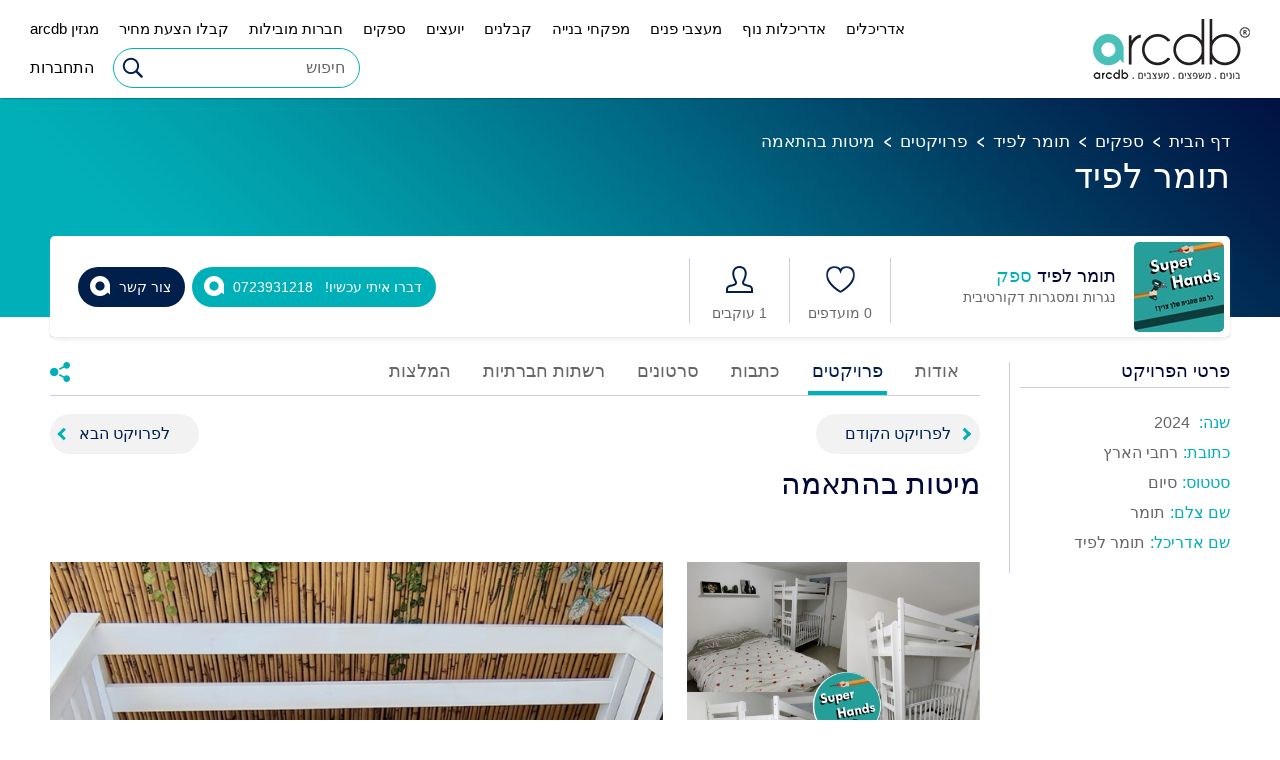

--- FILE ---
content_type: text/html; charset=utf-8
request_url: https://www.arcdb.co.il/Member/lapidtomer/projects/22267
body_size: 9457
content:



<!DOCTYPE html>
<html lang="he">
  <head>
    <script>
  (function(i,s,o,g,r,a,m){i['GoogleAnalyticsObject']=r;i[r]=i[r]||function(){
  (i[r].q=i[r].q||[]).push(arguments)},i[r].l=1*new Date();a=s.createElement(o),
  m=s.getElementsByTagName(o)[0];a.async=1;a.src=g;m.parentNode.insertBefore(a,m)
  })(window,document,'script','https://www.google-analytics.com/analytics.js','ga');
 
  ga('create', 'UA-89548234-1', 'auto');
  ga('send', 'pageview');
 
</script>

<!-- Facebook Pixel Code -->
<script>
!function(f,b,e,v,n,t,s){if(f.fbq)return;n=f.fbq=function(){n.callMethod?
n.callMethod.apply(n,arguments):n.queue.push(arguments)};if(!f._fbq)f._fbq=n;
n.push=n;n.loaded=!0;n.version='2.0';n.queue=[];t=b.createElement(e);t.async=!0;
t.src=v;s=b.getElementsByTagName(e)[0];s.parentNode.insertBefore(t,s)}(window,
document,'script','//connect.facebook.net/en_US/fbevents.js');
fbq('init', '1698933073750689');
fbq('track', 'PageView');
</script>
<noscript><img height="1" width="1" style="display:none"
src="https://www.facebook.com/tr?id=1698933073750689&amp;ev=PageView&amp;noscript=1"
/></noscript>
<!-- End Facebook Pixel Code -->

<!-- Global site tag (gtag.js) - Google AdWords: 975989386 -->
<script async src="https://www.googletagmanager.com/gtag/js?id=AW-975989386"></script>
<script>
  window.dataLayer = window.dataLayer || [];
  function gtag(){dataLayer.push(arguments);}
  gtag('js', new Date());

  gtag('config', 'AW-975989386');
</script>

<!-- Global site tag (gtag.js) - Google Analytics -->
<script async src="https://www.googletagmanager.com/gtag/js?id=UA-136876165-1"></script>
<script>
  window.dataLayer = window.dataLayer || [];
  function gtag(){dataLayer.push(arguments);}
  gtag('js', new Date());

  gtag('config', 'UA-136876165-1');
</script>

<meta name="google-site-verification" content="rLVQDaw5TboiF7dBeO0gvP8gePz6Uz_NMwetZETiEm8" />

<meta name="google-site-verification" content="dteRoHBrfqb-98WLOjePP95y-5rJkeGpNz0WfJdTLxY" />



<!-- Inline Styling for the Footer Form -->
<style>
  .form-footer-link {
    color: #fff;
  }
</style>



<style>
	.my-gallery .my-galery-fig {height: unset;}
	.my-gallery .para {text-overflow: ellipsis;white-space: pre;height: unset;}
.edit-personal-left .my-gallery .my-galery-fig {height: 136px;}

	@media only screen and (max-width: 991px){.my-gallery .my-galery-fig .play {margin: -30px;}}
</style>


<!-- video margin -->
<style>
.swiper-container{margin:0;}
.section-videos-container-wrapper{height:0 !important;}

@media (max-width: 767px) {
	.LandbotLivechat-container {
		display: none;
	}
}

.footer-social-icon:last-child a i {
	background-image: url('data:image/svg+xml,<svg width="24" height="24" viewBox="0 0 24 24" xmlns="http://www.w3.org/2000/svg"><path fill="%23000000" d="M16.6 5.82s.51.5 0 0A4.278 4.278 0 0 1 15.54 3h-3.09v12.4a2.592 2.592 0 0 1-2.59 2.5c-1.42 0-2.6-1.16-2.6-2.6c0-1.72 1.66-3.01 3.37-2.48V9.66c-3.45-.46-6.47 2.22-6.47 5.64c0 3.33 2.76 5.7 5.69 5.7c3.14 0 5.69-2.55 5.69-5.7V9.01a7.35 7.35 0 0 0 4.3 1.38V7.3s-1.88.09-3.24-1.48z"/></svg>');
    display: inline-block;
    width: 24px;
    height: 24px;
    background-repeat: no-repeat;
    margin-top: 3px;
}

.footer-social-icon:last-child a:hover i {
	background-image: url('data:image/svg+xml,<svg width="24" height="24" viewBox="0 0 24 24" xmlns="http://www.w3.org/2000/svg"><path fill="%23fff" d="M16.6 5.82s.51.5 0 0A4.278 4.278 0 0 1 15.54 3h-3.09v12.4a2.592 2.592 0 0 1-2.59 2.5c-1.42 0-2.6-1.16-2.6-2.6c0-1.72 1.66-3.01 3.37-2.48V9.66c-3.45-.46-6.47 2.22-6.47 5.64c0 3.33 2.76 5.7 5.69 5.7c3.14 0 5.69-2.55 5.69-5.7V9.01a7.35 7.35 0 0 0 4.3 1.38V7.3s-1.88.09-3.24-1.48z"/></svg>');
}
</style>

<!-- artimedia -->
<script async src="//akamai.advsnx.net/tags/artitags.js"></script>
<script>
    window.artiTagsLayer = window.artiTagsLayer || [];
    function amtag(){artiTagsLayer.push(arguments);}
    amtag('config','arcdb', 'acf5f764-8a3d-40e3-8af4-43d8a662f32c');
</script>


<!-- Facebook Pixel Code -->
<script>
  !function(f,b,e,v,n,t,s)
  {if(f.fbq)return;n=f.fbq=function(){n.callMethod?
  n.callMethod.apply(n,arguments):n.queue.push(arguments)};
  if(!f._fbq)f._fbq=n;n.push=n;n.loaded=!0;n.version='2.0';
  n.queue=[];t=b.createElement(e);t.async=!0;
  t.src=v;s=b.getElementsByTagName(e)[0];
  s.parentNode.insertBefore(t,s)}(window, document,'script',
  'https://connect.facebook.net/en_US/fbevents.js');
  fbq('init', '496821450996538');
  fbq('track', 'PageView');
</script>
<noscript><img height="1" width="1" style="display:none"
  src="https://www.facebook.com/tr?id=496821450996538&ev=PageView&noscript=1"
/></noscript>
<!-- End Facebook Pixel Code -->


<!-- Global site tag (gtag.js) - Google Ads: 658719250 -->
<script async src="https://www.googletagmanager.com/gtag/js?id=AW-658719250"></script>
<script>
  window.dataLayer = window.dataLayer || [];
  function gtag(){dataLayer.push(arguments);}
  gtag('js', new Date());

  gtag('config', 'AW-658719250');
</script>

<!-- Google Tag Manager -->
<script>(function(w,d,s,l,i){w[l]=w[l]||[];w[l].push({'gtm.start':
new Date().getTime(),event:'gtm.js'});var f=d.getElementsByTagName(s)[0],
j=d.createElement(s),dl=l!='dataLayer'?'&l='+l:'';j.async=true;j.src=
'https://www.googletagmanager.com/gtm.js?id='+i+dl;f.parentNode.insertBefore(j,f);
})(window,document,'script','dataLayer','GTM-MVP3M7V');</script>
<!-- End Google Tag Manager -->


<!-- Global site tag (gtag.js) - Google Analytics -->
<script async src="https://www.googletagmanager.com/gtag/js?id=UA-89548234-2"></script>
<script>
  window.dataLayer = window.dataLayer || [];
  function gtag(){dataLayer.push(arguments);}
  gtag('js', new Date());

  gtag('config', 'UA-89548234-2');
</script>

<!-- Google tag (gtag.js) -->
<script async src="https://www.googletagmanager.com/gtag/js?id=G-QLFTX5718B"></script>
<script>
  window.dataLayer = window.dataLayer || [];
  function gtag(){dataLayer.push(arguments);}
  gtag('js', new Date());

  gtag('config', 'G-QLFTX5718B');
</script>
	
    <title>arcdb &bull; מיטות בהתאמה</title>
	 <meta name="viewport" content="width=device-width, initial-scale=1, maximum-scale=1.0, user-scalable=no" />
     <meta charset="utf-8">
     <meta http-equiv="X-UA-Compatible" content="IE=Edge" />
    <meta name="keywords" content="מיטות בהתאמה" />
        <meta name="description" content=" - פרויקט זה שותף מאתר arcdb.co.il  - רשת חברתית עסקית לענף הבניה" />
        <meta name="ROBOTS" content="INDEX,FOLLOW" />   
        <meta property="og:type" content="website" />
        <meta property="og:title" content="מיטות בהתאמה - arcdb " />
        <meta property="og:url" content="https://www.arcdb.co.il/Member/lapidtomer/projects/22267" />
        <meta property="og:image" content="https://www.arcdb.co.il/UserContent/UsersProjects/IMG_20230914_093610.jpg" />
        <meta property="og:description" content=" - פרויקט זה שותף מאתר arcdb.co.il  - רשת חברתית עסקית לענף הבניה" />
    <link rel="icon" type="image/png" href="/content/images/favicon.png" />
    <link href="https://fonts.googleapis.com/css?family=Rubik:300,300i,400,400i,500,500i,700,700i,900,900i&subset=hebrew" rel="stylesheet" />
    <link rel="stylesheet" href="/content/styles/fonts/font-awesome/css/font-awesome.min.css?v=1.1.5" />
    <link rel="stylesheet" href="/content/styles/isometric.css?v=1.1.5" />
    <link rel="stylesheet" href="/content/styles/select2.min.css?v=1.1.5" />
    <link rel="stylesheet" href="/content/js/swiper/swiper.min.css?v=1.1.5" />
    <link rel="stylesheet" href="/content/styles/testStyle.css?v=1.1.5" />
    <link rel="stylesheet" href="/content/styles/style.css?v=1.1.5" />
    <link rel="stylesheet" href="/content/styles/responsive.css?v=1.1.5" />
    <script async defer src="https://maps.googleapis.com/maps/api/js?key=AIzaSyCQOY3Nval7CqKbeWeB0Q-nJ9T1Ukeuddc&language=he&loading=async" type="text/javascript"></script>
	
    <script src="/content/js/jquery-1.11.3.js"></script>    
    <script src="/content/js/isometric/modernizr.custom.js"></script>
	<script type='text/javascript' src='https://platform-api.sharethis.com/js/sharethis.js#property=68a45d9ea958a8ebfcf6dd71&product=sop' async='async'></script>
			<script type="application/ld+json">
		{
		  "@context": "https://schema.org",
		  "@type": "LocalBusiness",
		  "aggregateRating": {
			"@type": "AggregateRating",
			"ratingValue": "",
			"reviewCount": '0'
		  },
		  "telephone": "0723931218",
		  "url": "https://superhands.be-webs.co/"
		}
		</script>
	
	
	<script type='text/javascript' src='https://www.google.com/recaptcha/api.js?onload=myCallBack&render=explicit&hl=iw'></script>
	<script>
	var myCallBack = function() {
		for (var i = elArr.length - 1; i >= 0; i--) {
			var el = elArr[i];
			grecaptcha.render(el, {
				'sitekey' : '6LcUoNQbAAAAAGiP5ZAqVYeI_vbwN0kWzPLRWFkb',
				'theme' : 'light',
				'callback' : onloadCallback,
				'expired-callback' : expiredCallback
			});
		}
	};
	</script>
<link rel='stylesheet' href='/content/JS/fancybox/jquery.fancybox.css?v=1.1.5.1.5' />
<script type='text/javascript'>

                var _validateSubmitHandler = null
                var _validateInvalidHandler = null
                var _validateSelector = 'form'
                
</script>
<script type='text/javascript'>
$(function(){
	
                $(_validateSelector).each(function(){ $(this).validate({
                   submitHandler: _validateSubmitHandler,
                   invalidHandler: _validateInvalidHandler
                }) })
	$('[name="ContactUs\(-1\)\.name"]').addClass('required');
	$('[name="ContactUs\(-1\)\.phone"]').addClass('required');
	$('[name="ContactUs\(-1\)\.email"]').addClass('required email');
});
</script>

</head>
<body class="notUser  templatesBody ">
	
    <div class="wrapper">
					<header>
				<div class="logo">
					<a href="/" class="logo-cont">
						<figure class="logo-fig">
							<img src="/content/images/logo60.gif" width="40" height="40" alt="" class="logo-img" />
						</figure>
					</a>
				</div>
				<div class="header-right">
					<nav id="topnav" data-index-group="תפריט עליון" data-tabindex="1" data-main-nav="1"> 
						<ul class="navigation">
	<li class="">
	<a href="/architects">אדריכלים</a>
</li>
<li class="">
	<a href="/landscape">אדריכלות נוף</a>
</li>
<li class="">
	<a href="/designer">מעצבי פנים</a>
</li>
<li class="">
	<a href="/supervisers">מפקחי בנייה</a>
</li>
<li class="">
	<a href="/contractors">קבלנים</a>
</li>
<li class="">
	<a href="/Consultants">יועצים</a>
</li>
<li class="">
	<a href="/suppliers">ספקים</a>
</li>
<li class="">
	<a href="/companies">חברות מובילות</a>
</li>
<li class="">
	<a href="https://costumers.arcdblp.com/">קבלו הצעת מחיר</a>
</li>

	<li >
		<a href="/articles">מגזין arcdb</a>
	</li>
	
</ul>
						<div class="clear"></div>
					</nav>
					<div class="searchVSyoutubeBtn">
						<div class="search-fld">
							<form action="https://www.arcdb.co.il/action" method="get">
								<input type='hidden' name='LanguageID' value="he-IL"/> 
								<input type='hidden' name='type' value='search' />
								<input type="text" name='query'     placeholder='חיפוש' value=''   class='txt_fld1'   title='חיפוש באתר'      />
 
								<input type="submit" value=" " class="btn" title="לחץ לחיפוש באתר"/> 
							</form>
						</div>
					</div>
					
					<div class="lang-login">
						<ul class="login-user">
							 								<li><a href="/login">התחברות</a></li>
						</ul>
					</div>
					<div class="clear"></div>
				</div>
				<div id="nav-icon" class="menu-icon">
				  <span></span>
				  <span></span>
				  <span></span>
				  <span></span>
				</div>
				<div class="clear"></div>
			</header>
        <span id="maincontent" data-index-group="אזור תוכן" data-tabindex="1"></span>
<div class="banner-section">
        <div class="container">
        <div class="banner">
            <ul>
                <li><a href="/">דף הבית</a></li>
                <li><a href="/suppliers">ספקים</a></li>
                <li><a href="/profile/lapidtomer">תומר לפיד</a></li>
                <li><a href="/profile/lapidtomer?action=projects">פרויקטים</a></li>
                <li class="no_mar no_bg pad_last"><a href="#">מיטות בהתאמה</a></li>
            </ul>
            <div class="clear"></div>
            <div class="head_1">תומר לפיד</div>                
        </div>
            </div>
</div>
<div class="main-content">
    <div class="home-general">
        <div class="container">
            <div class="home-general-in">
                	
	<div class="architet">
		<div class="architet-right">
			<div class="architet-rgt-blk1">
				<div class="architet-blk1-rgt">
					<a href="#" class="prof">
						<figure class="prof-fig">
							<img src="/UserContent/UsersProfilePictures/Immagine WhatsApp 2024-06-10 ore 11.38.43_f811c255.jpg?w=90&height=90&mode=crop&anchor=topcenter" width="90" height="90" alt="תומר לפיד" title="תומר לפיד" class="prof-img"/>
						</figure>
					</a>
				</div>
				<div class="architet-blk1-lft">
					<div class="head_4">
						תומר לפיד
						<span class="arct">
							ספק 
							
						</span>
					</div>
					<div class="para_1">נגרות ומסגרות דקורטיבית</div>
					
				</div>
				<div class="clear"></div>
			</div>
			<div class="architet-rgt-blk2">
				<div class="architet-rgt-blk2-in relatedFriends" data-action='followers' data-userid='20858'>
						<figure class="likes">
							<img src="/content/images/icon-1.png" width="27" height="27" alt="" class="likes-img"/>
						</figure>
						<div class="para_1">1 עוקבים</div>
					</div>
				<div class="architet-rgt-blk2-in no_border profileFavorites relatedFriends" data-action='favorites' data-userid='20858' >
						<figure class="likes">
							<img src="/content/images/icon-2.png" width="29" height="27" alt="" class="likes-img"/>
						</figure>
						<div class="para_1">0 מועדפים</div>
					</div>
				<div class="clear"></div>
			</div>
			<div class="clear"></div>
		</div>
		<div class="architet-left">
			<a href="#" rel="nofollow" class="exProfileBtn active folow action_contact" data-email="lapidtomer@gmail.com" data-id="20858">
						<span class="folow-in">צור קשר</span>
					</a>
			<span class="bg folow hideInMobile">
					<span class="folow-in">דברו איתי עכשיו! &nbsp;&nbsp;0723931218</span>
				</span>
				<a href="tel:0723931218" class="bg folow showInMobile">
					<span class="folow-in">0723931218</span>
				</a>
			
			<div class="clear"></div>
		</div>
		<div class="clear"></div>
	</div>
                <div class="home-general-cont">
                    
<button class="personaldetails showprDets">צפה בפרטי הפרויקט</button>
<div class="home-general-right projHpme">
    <div class="home-general-rgt-blk1">
       <div class="home-general-rgt-blk3-in prodetRgt">
            <div class="head_6">פרטי הפרויקט</div>
            <div class="prowrp">
	        		<div class="projDet prodetTtl">שנה:</div> <div class="projDet">2024</div>
	        	</div>
        	<div class="prowrp">
	        		<div class="projDet prodetTtl">כתובת:</div><div class="projDet"> רחבי הארץ</div>
	        	</div>
        	<div class="prowrp">
	        		<div class="projDet prodetTtl">סטטוס:</div><div class="projDet">סיום</div>
	        	</div>
        	
        	
            <div class="prowrp">
                    <div class="projDet prodetTtl">שם צלם:</div><div class="projDet">תומר</div>
                </div>
        	<div class="prowrp">
	        		<div class="projDet prodetTtl">שם אדריכל:</div><div class="projDet">תומר לפיד</div>
	        	</div>
                    	
        </div>
    </div>
    <div class="home-general-mob">
        <div class="home-general-rgt-blk3">
            <div class="home-general-rgt-blk3-in">
				

            </div>
            <div class="home-general-rgt-blk3-in">
            	

            </div>
            <div class="home-general-rgt-blk3-in">
            	

            </div>
        </div>
        <div class="clear"></div>
    </div>
</div>
<div class="home-general-left">
    <div class="home-general-left-blk">
         <div class="home-general-left-blk-1">
            <div class="abt-share">
                <figure class="abt-share-fig">
                    <img src="/content/images/share-icon.png" width="20" height="20" alt="" class="abt-share-img" />
                </figure>
                <div class="addthis_inline_share_toolbox"></div>
                <script type="text/javascript" src="//s7.addthis.com/js/300/addthis_widget.js#pubid=ra-5821e0904e503706"></script>
            </div>
            <ul>
                <li>
                    <a href="/Profile/lapidtomer?action=about" class='tabData' >אודות</a>
                </li>
                <li>
                    <a href="/Profile/lapidtomer?action=projects" class='tabData active'>פרויקטים</a>
                </li>
                 <li>
                        <a href="/Profile/lapidtomer?action=pictures" class='tabData'>כתבות</a>
                    </li>
                    <li>
                         <a href="/Profile/lapidtomer?action=videos" class='tabData'>סרטונים</a>
                    </li>
				<li><a href="/Profile/lapidtomer?action=socials" class='tabData'>רשתות חברתיות</a></li>
				<li class="no_mar"><a href="/Profile/lapidtomer?action=ratings" class='tabData'>המלצות</a></li>
            </ul>
            <div class="clear"></div>
        </div>
        <div class="home-general-left-blk-2">
            <div class="nextPreviousWrapper">
                <a href="/Member/lapidtomer/projects/22266" class="projectBtn projectBtnR">לפרויקט הקודם</a>
                <a href="/Member/lapidtomer/projects/22268" class="projectBtn projectBtnL">לפרויקט הבא</a>
                <div class="clear"></div>
            </div>
            <h3 class="galery-cont-title">מיטות בהתאמה</h3>
            <div class="para projectDesc"></div>
        	<div class="" id="insertTabContentProjPage">
        		<div class="home-general-left-blk-2-in">
    <div class="home-general-blk-2-rgt sppWrapper">
    	<a href="/UserContent/UsersProjects/IMG_20230914_093610.jpg?w=1300" class="glx glx2 home-general-blk-2-rgt-in fl_lf no_mar_l sppItemImg_a sppItemImg_a_big jsCalcImgsHeight_big fancyboxProject recordClick"  rel="_proG" data-module='projects' data-id='22267'>
			    <figure class="galery-fig galfigureWrapBig" style="background:url(/UserContent/UsersProjects/IMG_20230914_093610.jpg?h=750) center center no-repeat;background-size:cover;">
			        
			    </figure>
			</a>
		<a href="/UserContent/UsersProjects/IMG-20231031-WA0016.jpg?w=1300" class="glx glx2 gallery fancyboxProject  fl_rf no_mar_l recordClick sppItemImg_a sppItemImg_a_small jsCalcImgsHeight_small" rel="_proG" data-module='projects' data-id='22267'>
    <figure class="gallery-fig galFx galH galfigureWrap" style="background:url(/UserContent/UsersProjects/IMG-20231031-WA0016.jpg?h=550) center center no-repeat;background-size:cover;">
        
    </figure>
</a>

	
<a href="/UserContent/UsersProjects/IMG_20231009_125546.jpg?w=1300" class="glx glx2 gallery fancyboxProject  fl_rf no_mar_l recordClick sppItemImg_a sppItemImg_a_small jsCalcImgsHeight_small" rel="_proG" data-module='projects' data-id='22267'>
    <figure class="gallery-fig galFx galH galfigureWrap" style="background:url(/UserContent/UsersProjects/IMG_20231009_125546.jpg?h=550) center center no-repeat;background-size:cover;">
        
    </figure>
</a>

	
<a href="/UserContent/UsersProjects/IMG_20231009_125543.jpg?w=1300" class="glx glx2 gallery fancyboxProject  fl_lf no_mar_l recordClick sppItemImg_a sppItemImg_a_small jsCalcImgsHeight_small" rel="_proG" data-module='projects' data-id='22267'>
    <figure class="gallery-fig galFx galH galfigureWrap" style="background:url(/UserContent/UsersProjects/IMG_20231009_125543.jpg?h=550) center center no-repeat;background-size:cover;">
        
    </figure>
</a>

	
<a href="/UserContent/UsersProjects/IMG-20230917-WA0005(1).jpg?w=1300" class="glx glx2 gallery fancyboxProject  recordClick sppItemImg_a sppItemImg_a_small jsCalcImgsHeight_small" rel="_proG" data-module='projects' data-id='22267'>
    <figure class="gallery-fig galFx galH galfigureWrap" style="background:url(/UserContent/UsersProjects/IMG-20230917-WA0005%281%29.jpg?h=550) center center no-repeat;background-size:cover;">
        
    </figure>
</a>

	
<a href="/UserContent/UsersProjects/IMG_20230914_095932.jpg?w=1300" class="glx glx2 gallery fancyboxProject  recordClick sppItemImg_a sppItemImg_a_small jsCalcImgsHeight_small" rel="_proG" data-module='projects' data-id='22267'>
    <figure class="gallery-fig galFx galH galfigureWrap" style="background:url(/UserContent/UsersProjects/IMG_20230914_095932.jpg?h=550) center center no-repeat;background-size:cover;">
        
    </figure>
</a>

	
<a href="/UserContent/UsersProjects/IMG_20230914_093650.jpg?w=1300" class="glx glx2 gallery fancyboxProject  fl_lf no_mar_l recordClick sppItemImg_a sppItemImg_a_small jsCalcImgsHeight_small" rel="_proG" data-module='projects' data-id='22267'>
    <figure class="gallery-fig galFx galH galfigureWrap" style="background:url(/UserContent/UsersProjects/IMG_20230914_093650.jpg?h=550) center center no-repeat;background-size:cover;">
        
    </figure>
</a>

	
<a href="/UserContent/UsersProjects/IMG_20230914_093548.jpg?w=1300" class="glx glx2 gallery fancyboxProject  recordClick sppItemImg_a sppItemImg_a_small jsCalcImgsHeight_small" rel="_proG" data-module='projects' data-id='22267'>
    <figure class="gallery-fig galFx galH galfigureWrap" style="background:url(/UserContent/UsersProjects/IMG_20230914_093548.jpg?h=550) center center no-repeat;background-size:cover;">
        
    </figure>
</a>

	

    </div>
    <div class="clear"></div>
    </div>
 
    		</div>
        </div>
    </div>
</div>
<script>
	$(window).load(function(){
		itemsIn($('#insertTabContentProjPage'), $('.glx2'),false);
	})
</script>


<script>
        $(window).load(function(){
            recordUserClick('projects', '22267');
        })
    </script>
                    <div class="clear"></div>
                </div>
            </div>
        </div>
    </div>
</div>
		
		<div class="clear"></div>
<div class="bottomNewsletterWrap closed">
	<div class="container">
		<div class="flexWrapper">
			<h4 class="bottomNsltrHeadline"><p>
	בונים / משפצים? לא יודעים מאיפה להתחיל?</p></h4>
			<button type="button" class="openBottomNewsletter">
				<span class="open">אני רוצה ייעוץ!</span>
				<img src="/content/images/x.png" alt="" class="close" />
			</button>
		</div>
		
		<div class="clear"></div>
		
		<div class="bottomNsltrP bottomNewsletterToggleAnimate"><p>
	<strong>צוות היועצים והמומחים של arcdb יעזור לכם למצוא את בעל המקצוע המתאים ביותר עבורכם:</strong><br />
	<a class="form-footer-link" href="https://www.arcdb.co.il/architects">אדריכלים</a>, <a class="form-footer-link" href="https://www.arcdb.co.il/designer">מעצבי פנים,</a> קבלנים, מפקחי בניה, אדריכלי נוף, ספקים ויועצים מהמובילים בישראל.</p>
<p>
	השאירו פרטים לקבלת ייעוץ מקצועי ללא עלות וללא התחייבות!</p></div>
		
		<div class="clear"></div>
		
		<form method='post' id='CheckBoxRequired' class='bottomNewsletterToggleAnimate'><input type='hidden' name='form-submit-url' value='/Member/lapidtomer/projects/22267' />
			<input type="hidden" name='ContactUs(-1).date' value='30/01/2026 22:08:09'     />

			
			<div class="bottomNsltrInputsWrap bniw1">
				<input type="text" name='ContactUs(-1).name'     placeholder='*שם מלא' value=''   class='bottomNsltrInputs'         />
                
			</div>
			
			<div class="bottomNsltrInputsWrap bniw2">
				<input type="tel" name='ContactUs(-1).phone' placeholder='*טלפון' value=''   class='bottomNsltrInputs'         />
                

			</div>
			
			<div class="bottomNsltrInputsWrap bniw3">
				<input type="email" name='ContactUs(-1).email'   placeholder='*כתובת דוא"ל' value=''    class='bottomNsltrInputs'         />
            

			</div>
			
			<div class="stickyBottomFormRecaptcha">
				<div class="g-recaptcha" data-sitekey="6LcUoNQbAAAAAGiP5ZAqVYeI_vbwN0kWzPLRWFkb"></div>
				<p style="display:none;color:red;font-size:15px;">שדה חובה</p>
			</div>
			
			<div class="contact-us-left-cont posr">
				<input type="checkbox" id="bottomChkbx" name="chkNewsletter" checked class="check-field chk_box_1"/>
				<label for="bottomChkbx" class="check-con lbl_1 bottomFormChckbx">
					אני מסכים/ה לקבל עדכונים, דיוור פרסומי ו/או מסרונים מחברת arcdb
				</label> 
				<div class="clear"></div>
			</div>
			
			<div class="contact-us-left-cont posr">
				<input type="checkbox" name='ContactUs(-1).privacy_policy_approval'  
 id='bottom-privacy_policy_approval'  class='check-field chk_box_1 requiredCheckBox'   />
<input type="hidden" name='ContactUs(-1).privacy_policy_approval' value='delete' />

				<label for="bottom-privacy_policy_approval" class="check-con lbl_1 bottomFormChckbx">
					אני מאשר/ת שקראתי את
					<a href="/מדיניות-פרטיות" target="_blank">מדיניות הפרטיות</a>
					ואני מסכים/ה לתנאים
				</label>
				<div class="clear"></div>
			</div>
			
			<input  type="submit" value='אני רוצה ייעוץ!' style="" class="bottomNsltrSubmit"      name="Action(sendBottomForm)" />
<input type='hidden' name='Action(sendBottomForm).Redirect' value='/תודה-צור-קשר' />

<script type="text/javascript">
	$(function() {
		var $submit = $('[name="Action(Save)"], [name="Action(SaveAndStay)"]');
		var $form = $submit.parents('form').first();
		$submit.click(function(){
			if($form.valid()){
				$submit.hide();
				$('[name="Action(Preview)"]').hide();
			}
		});
	}());
	</script>
			
			<div class="clear"></div>
		</form>
	</div>
</div>
<script type="text/javascript">
//$('#CheckBoxRequired').submit(function(){
//	if(!$('input.CheckBoxRequired').is(':checked')){
//		$('.CheckBoxRequired').parent('.cbox').append('<span class="errorSpan">שדה חובה</span>');
//		return false
//	}else{
//		$('.errorSpan').remove();
//		return true
//	}
//});
//$('.CheckBoxRequired').change(function(){
//	if($(this).is(':checked')){
//		$('.errorSpan').remove();
//	}
//});
</script>
		<div class="push"></div>
    </div>
	<footer id="sitemap" data-index-group="מפת אתר" data-tabindex="1">
			<div class="container">
				<div class="footer-in">
					<div class="mob-footer">
						<a href="#" class="footer-links">ניווט</a>
					</div>
					<ul>
	<li>
		<a href="/אודות">אודות</a></li>
	<li>
		<a href="/architects"><strong>אדריכלים</strong></a></li>
	<li>
		<a href="/designer"><strong>מעצבי פנים</strong></a></li>
	<li>
		<a href="/מעצבי-פנים-מומלצים"><strong>מעצבי פנים מומלצים</strong></a></li>
	<li>
		<a href="/אדריכלים-מומלצים-בתל-אביב"><strong>אדריכלים מומלצים</strong></a></li>
	<li>
		<a href="/איך-לבחור-מעצבת-פנים-מומלצת"><strong>מעצבת פנים מומלצת</strong></a></li>
	<li>
		<a href="/עיצוב-משרדים"><strong>עיצוב משרדים</strong></a></li>
	<li>
		<a href="סוגי-עיצוב-חדרי-רחצה"><strong>עיצוב חדרי אמבטיה</strong></a></li>
	<li>
		<a href="סודות-לעיצוב-חדרי-ילדים">עיצוב חדרי ילדים</a></li>
	<li>
		<a href="עיצוב-מטבח-על-פי-המגמות-המובילות">עיצוב מטבחים</a></li>
	<li>
		<a href="עיצוב-פנים-של-דירות-קטנות"><strong>עיצוב דירות קטנות</strong></a></li>
	<li>
		<a href="https://www.arcdb.co.il/המדריך-האולטימטיבי-לבחירת-מטבח"><strong>המדריך האולטימטיבי לבחירת מטבח</strong></a></li>
	<li>
		<a href="https://www.arcdb.co.il/עבודות-אלומיניום-לשדרוג-הבית"><strong>עבודות אלומיניום</strong></a></li>
	<li>
		<a href="/supervisers">מפקחי בניה</a></li>
	<li>
		<a href="/contractors">קבלנים</a></li>
	<li>
		<a href="/suppliers">ספקים</a></li>
	<li>
		<a href="/companies">חברות</a></li>
	<li>
		<a href="/Consultants">יועצים</a></li>
	<li>
		<a href="/arcdb---רשתות-חברתיות">arcdb בדיגיטל</a></li>
	<li>
		<a href="https://www.arcdb.co.il/שיתופי-פעולה-ראשי">שיתופי פעולה</a></li>
	<li>
		<a href="https://www.arcdb.co.il/הזדמנויות-עסקיות">הזדמנויות עסקיות</a></li>
	<li>
		<a href="/map">חפש בעל מקצוע</a></li>
	<li>
		<a href="/Articles">מגזין arcdb</a></li>
	<li>
		<a href="https://www.arcdb.co.il/פודקאסט-משלכם-בהתאמה-אישית">פודקאסט בהתאמה אישית</a></li>
	<li>
		<a href="https://www.arcdb.co.il/ערוץ-עיצוב-הבית---כל-הטיפים-לעיצוב-הבית">ערוץ עיצוב הבית</a></li>
	<li>
		<a href="/contactUS">צור קשר</a></li>
	<li>
		<a href="/regulations">תקנון</a></li>
	<li>
		<strong><a href="https://www.arcdb.co.il/בעלי-מקצוע-בעיר-שלי" style="color:#0fc4b3">בעלי מקצוע בעיר של</a>י</strong></li>
	<li>
		<a href="https://www.arcdb.co.il/accessibility"><strong>הצהרת נגישות</strong></a></li>
	<li>
		<strong><a href="https://www.arcdb.co.il/מדיניות-פרטיות">מדיניות פרטיות</a></strong><br />
		&nbsp;</li>
</ul>
					<div class="clear"></div>
					<div class="media-icons">
						 
<ul>
	<li class="footer-social-icon"><a href="https://www.facebook.com/arcdb.il" title="facebook"><i class="fa fa-facebook"></i></a></li><li class="footer-social-icon"><a href="https://www.instagram.com/arcdb.israel" title="Instagram"><i class="fa fa-instagram"></i></a></li><li class="footer-social-icon"><a href="https://www.youtube.com/channel/UCpTvAshUTr2XnqLcwv6KNwA" title="YouTube"><i class="fa fa-youtube-play"></i></a></li><li class="footer-social-icon"><a href="https://www.tiktok.com/@arcdb" title="טיקטוק"><i class="fa "></i></a></li>
</ul>
						<div class="clear"></div>
					</div>
					<div class="extraFooter">
						<h3 style="color:blue;">
	<big><span style="color:#ffffff;">האתר משויך לחברת Arcdb | כתובת: דרך יצחק רבין 1 פתח תקווה | מיקוד: 4951726, טלפון: 03-6566997</span></big></h3>
					</div>
					<div class="clear"></div>
					<div class="para">
						&copy; 2026 כל הזכויות שמורות
						| <a href="https://www.dooble.co.il/" target="_blank" class="dooble">בניית אתרים dooble</a>
					</div>
				</div>
			</div>
		</footer>
    <div id="confirm" style="background-position: top right; background-repeat: no-repeat; padding-top: 10px; display: none;"></div>
                    <script src="/content/js/swiper/swiper.min.js"></script>
    <script src="/content/js/swiper/jquery.touchSwipe.min.js"></script>
    <script src="/content/js/swiper/swiper-config.js"></script>
    <script src="/content/js/isometric/imagesloaded.pkgd.min.js"></script>
    <script src="/content/js/isometric/masonry.pkgd.min.js"></script>
    <script src="/content/js/isometric/dynamics.min.js"></script>
    <script src="/content/js/isometric/classie.js"></script>
    <script src="/content/js/isometric/main.js?v=1.1.5"></script>
    <script src="/content/js/select2.full.min.js"></script>
    <script src="/content/js/jquery.nicescroll.min.js"></script>
    <script src="/content/js/script.js?v=1.1.5"></script>
        	<script>
		$doobleAccessSettings = {
			lang : 'he',
			navPosition : 'left',
			iconPosition : 'bottom'
		};
	</script>
	<script type="text/javascript" src="https://cdn.dooble.co.il/doobleAccess/doobleAccess-1.0.0/dist/dooble_access.min.js"></script>
	
    <!-- Start of Zoom Analytics Code -->
<script type="text/javascript">
var _zaVerSnippet=5,_zaq=_zaq||[]; 
(function() {
  var w=window,d=document;w.__za_api=function(a){_zaq.push(a);if(typeof __ZA!='undefined'&&typeof __ZA.sendActions!='undefined')__ZA.sendActions(a);};
  var e=d.createElement('script');e.type='text/javascript';e.async=true;e.src=('https:'==d.location.protocol?'https://d2xerlamkztbb1.cloudfront.net/':'http://wcdn.zoomanalytics.co/')+'19762786-0b58/5/widget.js';
  var ssc=d.getElementsByTagName('script')[0];ssc.parentNode.insertBefore(e,ssc);
})();
</script>
<!-- End of Zoom Analytics Code -->

<script type="text/javascript">
/* <![CDATA[ */
var google_conversion_id = 861975492;
var google_custom_params = window.google_tag_params;
var google_remarketing_only = true;
/* ]]> */
</script>
<script type="text/javascript" src="//www.googleadservices.com/pagead/conversion.js">
</script>
<noscript>
<div style="display:inline;">
<img height="1" width="1" style="border-style:none;" alt="" src="//googleads.g.doubleclick.net/pagead/viewthroughconversion/861975492/?guid=ON&amp;script=0"/>
</div>
</noscript>

<!-- Google Tag Manager (noscript) -->
<noscript><iframe src="https://www.googletagmanager.com/ns.html?id=GTM-MVP3M7V"
height="0" width="0" style="display:none;visibility:hidden"></iframe></noscript>
<!-- End Google Tag Manager (noscript) -->
<script type="text/javascript" src="/Content/js/userProfile.js"></script>
<script type="text/javascript" src="/content/js/Recaptcha.js"></script>
<script type="text/javascript" src="/Master/Content/JS/jquery.placeholder.min.js"></script>
<script type="text/javascript" src="/Content/JS/jquery.validate.min.js"></script>
<script type="text/javascript" src="/Content/JS/Validator/extras.js"></script>
<script type="text/javascript" src="/custom/ValidationJS?LanguageCode="></script>
<script type="text/javascript" src="/Master/Content/JS/jquery.metadata.js"></script>
<script type="text/javascript" src="/Content/JS//Validator/extras.js"></script>
<script type="text/javascript" src="/content/JS/fancybox/jquery.mousewheel-3.0.6.pack.js"></script>
<script type="text/javascript" src="/content/JS/fancybox/jquery.fancybox.pack.js?v=1.1.5.1.5"></script>
<script type="text/javascript" src="/content/js/waypoints.4.0.0.min.js"></script>
<script type="text/javascript" src="/content/js/functions.js?v=1.1.5"></script>

</body>
</html>

--- FILE ---
content_type: text/html; charset=utf-8
request_url: https://www.google.com/recaptcha/api2/anchor?ar=1&k=6LcUoNQbAAAAAGiP5ZAqVYeI_vbwN0kWzPLRWFkb&co=aHR0cHM6Ly93d3cuYXJjZGIuY28uaWw6NDQz&hl=iw&v=N67nZn4AqZkNcbeMu4prBgzg&theme=light&size=normal&anchor-ms=20000&execute-ms=30000&cb=cfhw986ymgkt
body_size: 49332
content:
<!DOCTYPE HTML><html dir="rtl" lang="iw"><head><meta http-equiv="Content-Type" content="text/html; charset=UTF-8">
<meta http-equiv="X-UA-Compatible" content="IE=edge">
<title>reCAPTCHA</title>
<style type="text/css">
/* cyrillic-ext */
@font-face {
  font-family: 'Roboto';
  font-style: normal;
  font-weight: 400;
  font-stretch: 100%;
  src: url(//fonts.gstatic.com/s/roboto/v48/KFO7CnqEu92Fr1ME7kSn66aGLdTylUAMa3GUBHMdazTgWw.woff2) format('woff2');
  unicode-range: U+0460-052F, U+1C80-1C8A, U+20B4, U+2DE0-2DFF, U+A640-A69F, U+FE2E-FE2F;
}
/* cyrillic */
@font-face {
  font-family: 'Roboto';
  font-style: normal;
  font-weight: 400;
  font-stretch: 100%;
  src: url(//fonts.gstatic.com/s/roboto/v48/KFO7CnqEu92Fr1ME7kSn66aGLdTylUAMa3iUBHMdazTgWw.woff2) format('woff2');
  unicode-range: U+0301, U+0400-045F, U+0490-0491, U+04B0-04B1, U+2116;
}
/* greek-ext */
@font-face {
  font-family: 'Roboto';
  font-style: normal;
  font-weight: 400;
  font-stretch: 100%;
  src: url(//fonts.gstatic.com/s/roboto/v48/KFO7CnqEu92Fr1ME7kSn66aGLdTylUAMa3CUBHMdazTgWw.woff2) format('woff2');
  unicode-range: U+1F00-1FFF;
}
/* greek */
@font-face {
  font-family: 'Roboto';
  font-style: normal;
  font-weight: 400;
  font-stretch: 100%;
  src: url(//fonts.gstatic.com/s/roboto/v48/KFO7CnqEu92Fr1ME7kSn66aGLdTylUAMa3-UBHMdazTgWw.woff2) format('woff2');
  unicode-range: U+0370-0377, U+037A-037F, U+0384-038A, U+038C, U+038E-03A1, U+03A3-03FF;
}
/* math */
@font-face {
  font-family: 'Roboto';
  font-style: normal;
  font-weight: 400;
  font-stretch: 100%;
  src: url(//fonts.gstatic.com/s/roboto/v48/KFO7CnqEu92Fr1ME7kSn66aGLdTylUAMawCUBHMdazTgWw.woff2) format('woff2');
  unicode-range: U+0302-0303, U+0305, U+0307-0308, U+0310, U+0312, U+0315, U+031A, U+0326-0327, U+032C, U+032F-0330, U+0332-0333, U+0338, U+033A, U+0346, U+034D, U+0391-03A1, U+03A3-03A9, U+03B1-03C9, U+03D1, U+03D5-03D6, U+03F0-03F1, U+03F4-03F5, U+2016-2017, U+2034-2038, U+203C, U+2040, U+2043, U+2047, U+2050, U+2057, U+205F, U+2070-2071, U+2074-208E, U+2090-209C, U+20D0-20DC, U+20E1, U+20E5-20EF, U+2100-2112, U+2114-2115, U+2117-2121, U+2123-214F, U+2190, U+2192, U+2194-21AE, U+21B0-21E5, U+21F1-21F2, U+21F4-2211, U+2213-2214, U+2216-22FF, U+2308-230B, U+2310, U+2319, U+231C-2321, U+2336-237A, U+237C, U+2395, U+239B-23B7, U+23D0, U+23DC-23E1, U+2474-2475, U+25AF, U+25B3, U+25B7, U+25BD, U+25C1, U+25CA, U+25CC, U+25FB, U+266D-266F, U+27C0-27FF, U+2900-2AFF, U+2B0E-2B11, U+2B30-2B4C, U+2BFE, U+3030, U+FF5B, U+FF5D, U+1D400-1D7FF, U+1EE00-1EEFF;
}
/* symbols */
@font-face {
  font-family: 'Roboto';
  font-style: normal;
  font-weight: 400;
  font-stretch: 100%;
  src: url(//fonts.gstatic.com/s/roboto/v48/KFO7CnqEu92Fr1ME7kSn66aGLdTylUAMaxKUBHMdazTgWw.woff2) format('woff2');
  unicode-range: U+0001-000C, U+000E-001F, U+007F-009F, U+20DD-20E0, U+20E2-20E4, U+2150-218F, U+2190, U+2192, U+2194-2199, U+21AF, U+21E6-21F0, U+21F3, U+2218-2219, U+2299, U+22C4-22C6, U+2300-243F, U+2440-244A, U+2460-24FF, U+25A0-27BF, U+2800-28FF, U+2921-2922, U+2981, U+29BF, U+29EB, U+2B00-2BFF, U+4DC0-4DFF, U+FFF9-FFFB, U+10140-1018E, U+10190-1019C, U+101A0, U+101D0-101FD, U+102E0-102FB, U+10E60-10E7E, U+1D2C0-1D2D3, U+1D2E0-1D37F, U+1F000-1F0FF, U+1F100-1F1AD, U+1F1E6-1F1FF, U+1F30D-1F30F, U+1F315, U+1F31C, U+1F31E, U+1F320-1F32C, U+1F336, U+1F378, U+1F37D, U+1F382, U+1F393-1F39F, U+1F3A7-1F3A8, U+1F3AC-1F3AF, U+1F3C2, U+1F3C4-1F3C6, U+1F3CA-1F3CE, U+1F3D4-1F3E0, U+1F3ED, U+1F3F1-1F3F3, U+1F3F5-1F3F7, U+1F408, U+1F415, U+1F41F, U+1F426, U+1F43F, U+1F441-1F442, U+1F444, U+1F446-1F449, U+1F44C-1F44E, U+1F453, U+1F46A, U+1F47D, U+1F4A3, U+1F4B0, U+1F4B3, U+1F4B9, U+1F4BB, U+1F4BF, U+1F4C8-1F4CB, U+1F4D6, U+1F4DA, U+1F4DF, U+1F4E3-1F4E6, U+1F4EA-1F4ED, U+1F4F7, U+1F4F9-1F4FB, U+1F4FD-1F4FE, U+1F503, U+1F507-1F50B, U+1F50D, U+1F512-1F513, U+1F53E-1F54A, U+1F54F-1F5FA, U+1F610, U+1F650-1F67F, U+1F687, U+1F68D, U+1F691, U+1F694, U+1F698, U+1F6AD, U+1F6B2, U+1F6B9-1F6BA, U+1F6BC, U+1F6C6-1F6CF, U+1F6D3-1F6D7, U+1F6E0-1F6EA, U+1F6F0-1F6F3, U+1F6F7-1F6FC, U+1F700-1F7FF, U+1F800-1F80B, U+1F810-1F847, U+1F850-1F859, U+1F860-1F887, U+1F890-1F8AD, U+1F8B0-1F8BB, U+1F8C0-1F8C1, U+1F900-1F90B, U+1F93B, U+1F946, U+1F984, U+1F996, U+1F9E9, U+1FA00-1FA6F, U+1FA70-1FA7C, U+1FA80-1FA89, U+1FA8F-1FAC6, U+1FACE-1FADC, U+1FADF-1FAE9, U+1FAF0-1FAF8, U+1FB00-1FBFF;
}
/* vietnamese */
@font-face {
  font-family: 'Roboto';
  font-style: normal;
  font-weight: 400;
  font-stretch: 100%;
  src: url(//fonts.gstatic.com/s/roboto/v48/KFO7CnqEu92Fr1ME7kSn66aGLdTylUAMa3OUBHMdazTgWw.woff2) format('woff2');
  unicode-range: U+0102-0103, U+0110-0111, U+0128-0129, U+0168-0169, U+01A0-01A1, U+01AF-01B0, U+0300-0301, U+0303-0304, U+0308-0309, U+0323, U+0329, U+1EA0-1EF9, U+20AB;
}
/* latin-ext */
@font-face {
  font-family: 'Roboto';
  font-style: normal;
  font-weight: 400;
  font-stretch: 100%;
  src: url(//fonts.gstatic.com/s/roboto/v48/KFO7CnqEu92Fr1ME7kSn66aGLdTylUAMa3KUBHMdazTgWw.woff2) format('woff2');
  unicode-range: U+0100-02BA, U+02BD-02C5, U+02C7-02CC, U+02CE-02D7, U+02DD-02FF, U+0304, U+0308, U+0329, U+1D00-1DBF, U+1E00-1E9F, U+1EF2-1EFF, U+2020, U+20A0-20AB, U+20AD-20C0, U+2113, U+2C60-2C7F, U+A720-A7FF;
}
/* latin */
@font-face {
  font-family: 'Roboto';
  font-style: normal;
  font-weight: 400;
  font-stretch: 100%;
  src: url(//fonts.gstatic.com/s/roboto/v48/KFO7CnqEu92Fr1ME7kSn66aGLdTylUAMa3yUBHMdazQ.woff2) format('woff2');
  unicode-range: U+0000-00FF, U+0131, U+0152-0153, U+02BB-02BC, U+02C6, U+02DA, U+02DC, U+0304, U+0308, U+0329, U+2000-206F, U+20AC, U+2122, U+2191, U+2193, U+2212, U+2215, U+FEFF, U+FFFD;
}
/* cyrillic-ext */
@font-face {
  font-family: 'Roboto';
  font-style: normal;
  font-weight: 500;
  font-stretch: 100%;
  src: url(//fonts.gstatic.com/s/roboto/v48/KFO7CnqEu92Fr1ME7kSn66aGLdTylUAMa3GUBHMdazTgWw.woff2) format('woff2');
  unicode-range: U+0460-052F, U+1C80-1C8A, U+20B4, U+2DE0-2DFF, U+A640-A69F, U+FE2E-FE2F;
}
/* cyrillic */
@font-face {
  font-family: 'Roboto';
  font-style: normal;
  font-weight: 500;
  font-stretch: 100%;
  src: url(//fonts.gstatic.com/s/roboto/v48/KFO7CnqEu92Fr1ME7kSn66aGLdTylUAMa3iUBHMdazTgWw.woff2) format('woff2');
  unicode-range: U+0301, U+0400-045F, U+0490-0491, U+04B0-04B1, U+2116;
}
/* greek-ext */
@font-face {
  font-family: 'Roboto';
  font-style: normal;
  font-weight: 500;
  font-stretch: 100%;
  src: url(//fonts.gstatic.com/s/roboto/v48/KFO7CnqEu92Fr1ME7kSn66aGLdTylUAMa3CUBHMdazTgWw.woff2) format('woff2');
  unicode-range: U+1F00-1FFF;
}
/* greek */
@font-face {
  font-family: 'Roboto';
  font-style: normal;
  font-weight: 500;
  font-stretch: 100%;
  src: url(//fonts.gstatic.com/s/roboto/v48/KFO7CnqEu92Fr1ME7kSn66aGLdTylUAMa3-UBHMdazTgWw.woff2) format('woff2');
  unicode-range: U+0370-0377, U+037A-037F, U+0384-038A, U+038C, U+038E-03A1, U+03A3-03FF;
}
/* math */
@font-face {
  font-family: 'Roboto';
  font-style: normal;
  font-weight: 500;
  font-stretch: 100%;
  src: url(//fonts.gstatic.com/s/roboto/v48/KFO7CnqEu92Fr1ME7kSn66aGLdTylUAMawCUBHMdazTgWw.woff2) format('woff2');
  unicode-range: U+0302-0303, U+0305, U+0307-0308, U+0310, U+0312, U+0315, U+031A, U+0326-0327, U+032C, U+032F-0330, U+0332-0333, U+0338, U+033A, U+0346, U+034D, U+0391-03A1, U+03A3-03A9, U+03B1-03C9, U+03D1, U+03D5-03D6, U+03F0-03F1, U+03F4-03F5, U+2016-2017, U+2034-2038, U+203C, U+2040, U+2043, U+2047, U+2050, U+2057, U+205F, U+2070-2071, U+2074-208E, U+2090-209C, U+20D0-20DC, U+20E1, U+20E5-20EF, U+2100-2112, U+2114-2115, U+2117-2121, U+2123-214F, U+2190, U+2192, U+2194-21AE, U+21B0-21E5, U+21F1-21F2, U+21F4-2211, U+2213-2214, U+2216-22FF, U+2308-230B, U+2310, U+2319, U+231C-2321, U+2336-237A, U+237C, U+2395, U+239B-23B7, U+23D0, U+23DC-23E1, U+2474-2475, U+25AF, U+25B3, U+25B7, U+25BD, U+25C1, U+25CA, U+25CC, U+25FB, U+266D-266F, U+27C0-27FF, U+2900-2AFF, U+2B0E-2B11, U+2B30-2B4C, U+2BFE, U+3030, U+FF5B, U+FF5D, U+1D400-1D7FF, U+1EE00-1EEFF;
}
/* symbols */
@font-face {
  font-family: 'Roboto';
  font-style: normal;
  font-weight: 500;
  font-stretch: 100%;
  src: url(//fonts.gstatic.com/s/roboto/v48/KFO7CnqEu92Fr1ME7kSn66aGLdTylUAMaxKUBHMdazTgWw.woff2) format('woff2');
  unicode-range: U+0001-000C, U+000E-001F, U+007F-009F, U+20DD-20E0, U+20E2-20E4, U+2150-218F, U+2190, U+2192, U+2194-2199, U+21AF, U+21E6-21F0, U+21F3, U+2218-2219, U+2299, U+22C4-22C6, U+2300-243F, U+2440-244A, U+2460-24FF, U+25A0-27BF, U+2800-28FF, U+2921-2922, U+2981, U+29BF, U+29EB, U+2B00-2BFF, U+4DC0-4DFF, U+FFF9-FFFB, U+10140-1018E, U+10190-1019C, U+101A0, U+101D0-101FD, U+102E0-102FB, U+10E60-10E7E, U+1D2C0-1D2D3, U+1D2E0-1D37F, U+1F000-1F0FF, U+1F100-1F1AD, U+1F1E6-1F1FF, U+1F30D-1F30F, U+1F315, U+1F31C, U+1F31E, U+1F320-1F32C, U+1F336, U+1F378, U+1F37D, U+1F382, U+1F393-1F39F, U+1F3A7-1F3A8, U+1F3AC-1F3AF, U+1F3C2, U+1F3C4-1F3C6, U+1F3CA-1F3CE, U+1F3D4-1F3E0, U+1F3ED, U+1F3F1-1F3F3, U+1F3F5-1F3F7, U+1F408, U+1F415, U+1F41F, U+1F426, U+1F43F, U+1F441-1F442, U+1F444, U+1F446-1F449, U+1F44C-1F44E, U+1F453, U+1F46A, U+1F47D, U+1F4A3, U+1F4B0, U+1F4B3, U+1F4B9, U+1F4BB, U+1F4BF, U+1F4C8-1F4CB, U+1F4D6, U+1F4DA, U+1F4DF, U+1F4E3-1F4E6, U+1F4EA-1F4ED, U+1F4F7, U+1F4F9-1F4FB, U+1F4FD-1F4FE, U+1F503, U+1F507-1F50B, U+1F50D, U+1F512-1F513, U+1F53E-1F54A, U+1F54F-1F5FA, U+1F610, U+1F650-1F67F, U+1F687, U+1F68D, U+1F691, U+1F694, U+1F698, U+1F6AD, U+1F6B2, U+1F6B9-1F6BA, U+1F6BC, U+1F6C6-1F6CF, U+1F6D3-1F6D7, U+1F6E0-1F6EA, U+1F6F0-1F6F3, U+1F6F7-1F6FC, U+1F700-1F7FF, U+1F800-1F80B, U+1F810-1F847, U+1F850-1F859, U+1F860-1F887, U+1F890-1F8AD, U+1F8B0-1F8BB, U+1F8C0-1F8C1, U+1F900-1F90B, U+1F93B, U+1F946, U+1F984, U+1F996, U+1F9E9, U+1FA00-1FA6F, U+1FA70-1FA7C, U+1FA80-1FA89, U+1FA8F-1FAC6, U+1FACE-1FADC, U+1FADF-1FAE9, U+1FAF0-1FAF8, U+1FB00-1FBFF;
}
/* vietnamese */
@font-face {
  font-family: 'Roboto';
  font-style: normal;
  font-weight: 500;
  font-stretch: 100%;
  src: url(//fonts.gstatic.com/s/roboto/v48/KFO7CnqEu92Fr1ME7kSn66aGLdTylUAMa3OUBHMdazTgWw.woff2) format('woff2');
  unicode-range: U+0102-0103, U+0110-0111, U+0128-0129, U+0168-0169, U+01A0-01A1, U+01AF-01B0, U+0300-0301, U+0303-0304, U+0308-0309, U+0323, U+0329, U+1EA0-1EF9, U+20AB;
}
/* latin-ext */
@font-face {
  font-family: 'Roboto';
  font-style: normal;
  font-weight: 500;
  font-stretch: 100%;
  src: url(//fonts.gstatic.com/s/roboto/v48/KFO7CnqEu92Fr1ME7kSn66aGLdTylUAMa3KUBHMdazTgWw.woff2) format('woff2');
  unicode-range: U+0100-02BA, U+02BD-02C5, U+02C7-02CC, U+02CE-02D7, U+02DD-02FF, U+0304, U+0308, U+0329, U+1D00-1DBF, U+1E00-1E9F, U+1EF2-1EFF, U+2020, U+20A0-20AB, U+20AD-20C0, U+2113, U+2C60-2C7F, U+A720-A7FF;
}
/* latin */
@font-face {
  font-family: 'Roboto';
  font-style: normal;
  font-weight: 500;
  font-stretch: 100%;
  src: url(//fonts.gstatic.com/s/roboto/v48/KFO7CnqEu92Fr1ME7kSn66aGLdTylUAMa3yUBHMdazQ.woff2) format('woff2');
  unicode-range: U+0000-00FF, U+0131, U+0152-0153, U+02BB-02BC, U+02C6, U+02DA, U+02DC, U+0304, U+0308, U+0329, U+2000-206F, U+20AC, U+2122, U+2191, U+2193, U+2212, U+2215, U+FEFF, U+FFFD;
}
/* cyrillic-ext */
@font-face {
  font-family: 'Roboto';
  font-style: normal;
  font-weight: 900;
  font-stretch: 100%;
  src: url(//fonts.gstatic.com/s/roboto/v48/KFO7CnqEu92Fr1ME7kSn66aGLdTylUAMa3GUBHMdazTgWw.woff2) format('woff2');
  unicode-range: U+0460-052F, U+1C80-1C8A, U+20B4, U+2DE0-2DFF, U+A640-A69F, U+FE2E-FE2F;
}
/* cyrillic */
@font-face {
  font-family: 'Roboto';
  font-style: normal;
  font-weight: 900;
  font-stretch: 100%;
  src: url(//fonts.gstatic.com/s/roboto/v48/KFO7CnqEu92Fr1ME7kSn66aGLdTylUAMa3iUBHMdazTgWw.woff2) format('woff2');
  unicode-range: U+0301, U+0400-045F, U+0490-0491, U+04B0-04B1, U+2116;
}
/* greek-ext */
@font-face {
  font-family: 'Roboto';
  font-style: normal;
  font-weight: 900;
  font-stretch: 100%;
  src: url(//fonts.gstatic.com/s/roboto/v48/KFO7CnqEu92Fr1ME7kSn66aGLdTylUAMa3CUBHMdazTgWw.woff2) format('woff2');
  unicode-range: U+1F00-1FFF;
}
/* greek */
@font-face {
  font-family: 'Roboto';
  font-style: normal;
  font-weight: 900;
  font-stretch: 100%;
  src: url(//fonts.gstatic.com/s/roboto/v48/KFO7CnqEu92Fr1ME7kSn66aGLdTylUAMa3-UBHMdazTgWw.woff2) format('woff2');
  unicode-range: U+0370-0377, U+037A-037F, U+0384-038A, U+038C, U+038E-03A1, U+03A3-03FF;
}
/* math */
@font-face {
  font-family: 'Roboto';
  font-style: normal;
  font-weight: 900;
  font-stretch: 100%;
  src: url(//fonts.gstatic.com/s/roboto/v48/KFO7CnqEu92Fr1ME7kSn66aGLdTylUAMawCUBHMdazTgWw.woff2) format('woff2');
  unicode-range: U+0302-0303, U+0305, U+0307-0308, U+0310, U+0312, U+0315, U+031A, U+0326-0327, U+032C, U+032F-0330, U+0332-0333, U+0338, U+033A, U+0346, U+034D, U+0391-03A1, U+03A3-03A9, U+03B1-03C9, U+03D1, U+03D5-03D6, U+03F0-03F1, U+03F4-03F5, U+2016-2017, U+2034-2038, U+203C, U+2040, U+2043, U+2047, U+2050, U+2057, U+205F, U+2070-2071, U+2074-208E, U+2090-209C, U+20D0-20DC, U+20E1, U+20E5-20EF, U+2100-2112, U+2114-2115, U+2117-2121, U+2123-214F, U+2190, U+2192, U+2194-21AE, U+21B0-21E5, U+21F1-21F2, U+21F4-2211, U+2213-2214, U+2216-22FF, U+2308-230B, U+2310, U+2319, U+231C-2321, U+2336-237A, U+237C, U+2395, U+239B-23B7, U+23D0, U+23DC-23E1, U+2474-2475, U+25AF, U+25B3, U+25B7, U+25BD, U+25C1, U+25CA, U+25CC, U+25FB, U+266D-266F, U+27C0-27FF, U+2900-2AFF, U+2B0E-2B11, U+2B30-2B4C, U+2BFE, U+3030, U+FF5B, U+FF5D, U+1D400-1D7FF, U+1EE00-1EEFF;
}
/* symbols */
@font-face {
  font-family: 'Roboto';
  font-style: normal;
  font-weight: 900;
  font-stretch: 100%;
  src: url(//fonts.gstatic.com/s/roboto/v48/KFO7CnqEu92Fr1ME7kSn66aGLdTylUAMaxKUBHMdazTgWw.woff2) format('woff2');
  unicode-range: U+0001-000C, U+000E-001F, U+007F-009F, U+20DD-20E0, U+20E2-20E4, U+2150-218F, U+2190, U+2192, U+2194-2199, U+21AF, U+21E6-21F0, U+21F3, U+2218-2219, U+2299, U+22C4-22C6, U+2300-243F, U+2440-244A, U+2460-24FF, U+25A0-27BF, U+2800-28FF, U+2921-2922, U+2981, U+29BF, U+29EB, U+2B00-2BFF, U+4DC0-4DFF, U+FFF9-FFFB, U+10140-1018E, U+10190-1019C, U+101A0, U+101D0-101FD, U+102E0-102FB, U+10E60-10E7E, U+1D2C0-1D2D3, U+1D2E0-1D37F, U+1F000-1F0FF, U+1F100-1F1AD, U+1F1E6-1F1FF, U+1F30D-1F30F, U+1F315, U+1F31C, U+1F31E, U+1F320-1F32C, U+1F336, U+1F378, U+1F37D, U+1F382, U+1F393-1F39F, U+1F3A7-1F3A8, U+1F3AC-1F3AF, U+1F3C2, U+1F3C4-1F3C6, U+1F3CA-1F3CE, U+1F3D4-1F3E0, U+1F3ED, U+1F3F1-1F3F3, U+1F3F5-1F3F7, U+1F408, U+1F415, U+1F41F, U+1F426, U+1F43F, U+1F441-1F442, U+1F444, U+1F446-1F449, U+1F44C-1F44E, U+1F453, U+1F46A, U+1F47D, U+1F4A3, U+1F4B0, U+1F4B3, U+1F4B9, U+1F4BB, U+1F4BF, U+1F4C8-1F4CB, U+1F4D6, U+1F4DA, U+1F4DF, U+1F4E3-1F4E6, U+1F4EA-1F4ED, U+1F4F7, U+1F4F9-1F4FB, U+1F4FD-1F4FE, U+1F503, U+1F507-1F50B, U+1F50D, U+1F512-1F513, U+1F53E-1F54A, U+1F54F-1F5FA, U+1F610, U+1F650-1F67F, U+1F687, U+1F68D, U+1F691, U+1F694, U+1F698, U+1F6AD, U+1F6B2, U+1F6B9-1F6BA, U+1F6BC, U+1F6C6-1F6CF, U+1F6D3-1F6D7, U+1F6E0-1F6EA, U+1F6F0-1F6F3, U+1F6F7-1F6FC, U+1F700-1F7FF, U+1F800-1F80B, U+1F810-1F847, U+1F850-1F859, U+1F860-1F887, U+1F890-1F8AD, U+1F8B0-1F8BB, U+1F8C0-1F8C1, U+1F900-1F90B, U+1F93B, U+1F946, U+1F984, U+1F996, U+1F9E9, U+1FA00-1FA6F, U+1FA70-1FA7C, U+1FA80-1FA89, U+1FA8F-1FAC6, U+1FACE-1FADC, U+1FADF-1FAE9, U+1FAF0-1FAF8, U+1FB00-1FBFF;
}
/* vietnamese */
@font-face {
  font-family: 'Roboto';
  font-style: normal;
  font-weight: 900;
  font-stretch: 100%;
  src: url(//fonts.gstatic.com/s/roboto/v48/KFO7CnqEu92Fr1ME7kSn66aGLdTylUAMa3OUBHMdazTgWw.woff2) format('woff2');
  unicode-range: U+0102-0103, U+0110-0111, U+0128-0129, U+0168-0169, U+01A0-01A1, U+01AF-01B0, U+0300-0301, U+0303-0304, U+0308-0309, U+0323, U+0329, U+1EA0-1EF9, U+20AB;
}
/* latin-ext */
@font-face {
  font-family: 'Roboto';
  font-style: normal;
  font-weight: 900;
  font-stretch: 100%;
  src: url(//fonts.gstatic.com/s/roboto/v48/KFO7CnqEu92Fr1ME7kSn66aGLdTylUAMa3KUBHMdazTgWw.woff2) format('woff2');
  unicode-range: U+0100-02BA, U+02BD-02C5, U+02C7-02CC, U+02CE-02D7, U+02DD-02FF, U+0304, U+0308, U+0329, U+1D00-1DBF, U+1E00-1E9F, U+1EF2-1EFF, U+2020, U+20A0-20AB, U+20AD-20C0, U+2113, U+2C60-2C7F, U+A720-A7FF;
}
/* latin */
@font-face {
  font-family: 'Roboto';
  font-style: normal;
  font-weight: 900;
  font-stretch: 100%;
  src: url(//fonts.gstatic.com/s/roboto/v48/KFO7CnqEu92Fr1ME7kSn66aGLdTylUAMa3yUBHMdazQ.woff2) format('woff2');
  unicode-range: U+0000-00FF, U+0131, U+0152-0153, U+02BB-02BC, U+02C6, U+02DA, U+02DC, U+0304, U+0308, U+0329, U+2000-206F, U+20AC, U+2122, U+2191, U+2193, U+2212, U+2215, U+FEFF, U+FFFD;
}

</style>
<link rel="stylesheet" type="text/css" href="https://www.gstatic.com/recaptcha/releases/N67nZn4AqZkNcbeMu4prBgzg/styles__rtl.css">
<script nonce="0YIkCLTKNwEcxwWpVhiQCQ" type="text/javascript">window['__recaptcha_api'] = 'https://www.google.com/recaptcha/api2/';</script>
<script type="text/javascript" src="https://www.gstatic.com/recaptcha/releases/N67nZn4AqZkNcbeMu4prBgzg/recaptcha__iw.js" nonce="0YIkCLTKNwEcxwWpVhiQCQ">
      
    </script></head>
<body><div id="rc-anchor-alert" class="rc-anchor-alert"></div>
<input type="hidden" id="recaptcha-token" value="[base64]">
<script type="text/javascript" nonce="0YIkCLTKNwEcxwWpVhiQCQ">
      recaptcha.anchor.Main.init("[\x22ainput\x22,[\x22bgdata\x22,\x22\x22,\[base64]/[base64]/[base64]/[base64]/[base64]/[base64]/[base64]/[base64]/bmV3IFlbcV0oQVswXSk6aD09Mj9uZXcgWVtxXShBWzBdLEFbMV0pOmg9PTM/bmV3IFlbcV0oQVswXSxBWzFdLEFbMl0pOmg9PTQ/[base64]/aXcoSS5ILEkpOngoOCx0cnVlLEkpfSxFMj12LnJlcXVlc3RJZGxlQ2FsbGJhY2s/[base64]/[base64]/[base64]/[base64]\\u003d\x22,\[base64]\x22,\x22R3/[base64]/DocO/wrQETsOUNA7ChmbDnWXChGbCh2Nowo8pbV0Td8KOwo/Dt1zDsgQRw6zCgGzCpsOJX8Kywq5SwqvDjMObwpE5wozDj8KZw7h2w5hNwqLDvsKCw6TCtxTDmjHCr8OQah/CuMKoFsOLwoXClFLDqsKsw6QIVMKIw4QIKMOtXcO+wq08BsKxw4jDv8ObahPCnFrDvH0YwoATcH9LBT/DnVbCmsOTLwkTw6o4wr51w7vDvcK8w40kKsKuw65XwpBIwq3Cnz3Dr2nCksKcw73Dq3HCrcOkworChQLClsO3acKUPxrCuxrCv0PDisOiLEBlwrnDk8Ouw4hsVBdgwqHCqGPDvsKpJiDCmsO0w5LCosK6wpvCisK/wpU3wp3CuGXCtznCuX7DksKMLDTDpsKLHsOQY8O4D3dFw6zCiWPDsiUVw6LCrcOcwoFxGcK4Ow5QAMKow7scwr/CgsO3MMKXZTRVwr/[base64]/DmzHClhvDnsOGw7MWwq1NwoogScO4dcOIw497GR89O0rDmnUnesO0wqEEwqvCjcOJWsKJwqXCv8OtwqfCisO1PsKJwqV6TMOJwqXCtMOwwrDDicO3w6s2AcKQbsOEw6nDm8KPw5liwoLDgMO7eQQ8EyByw7Z/a3wNw7glw7cUS0jCpsKzw7JSwo9BSgLCtsOAQzDCuQIKwpXClMK7fRLDozoAwp7DgcK5w4zDrsKcwo8Cwr9DBkQ2A8Omw7vDhhTCj2N/XTPDqsOIRMOCwr7DrcKuw7TCqMKiw6LCiQB8wpFGD8KUcMOEw5fCv2AFwq8EZsK0J8OJw5HDmMOawrlNJ8KHwrIqesKLWDJ3w7HChcOiwonDviAUbX5CdsKCw5nDjilaw5A3cMOMwolGeMKhw4/[base64]/[base64]/Sm/DpMOXdMKCZnTDhcOLDMOsAwXDs8OsYhjDvRDDrcK/E8K8JRHDv8KYanY9cHV3ecOGJD1Ow6VQB8K0w4RBw7TCsmUJwr/CpMORw4PDtsK0DMKbUAodPlANWznDgMOPC0RaLsKXc1TCgsK5w5DDjkI5w4/CmcOQRgc9wp41G8KpUcKaaCLCn8K3woA9OFbDr8OxH8KGw5UFwqnDkj/Cqz3DvSdpw5M2wo7DtsOewrA6IFPDlsOqwrTDlDldw5/Dj8KSK8KHw57DiTLDgsOKwoHChcKDwo7DtcOPwp3Dh1/DusOhw4FFQgRjwpPClcOow5DDuyU2HzPCjUVuaMKXFcOJw5LDvcKGwqt4woVCIcOLXRXCuB3DiGXCg8KgGsOmw5NwGMOfbsOYwq7Cv8K1EMOkVcKIw53ChXwaJcKYTSjCmGrDv17Dm2oXw78kK2/[base64]/CsmR+w4hSbTg9DsK4ScK/[base64]/[base64]/Cgy7CqMOzwqdhw7VLwoRuw75oSwHCgMOlwqA7HcO7Y8OcwoN+WiEuFwQoKcK5w5Uyw6vDlwUQwpTDjGQ6Y8KwDcO9dMKcRMKOw7IMEMOyw5hAwoPDigx+woQtOMKdwoxqATpVwowiIkDCmmZUwrQiMsOyw5bCksKCAUVbwooZNxvCuFHDk8Kxw4UGwogHw4/DqnDDjMOWwpfDh8OCf18jw7fCqkjCncORWDbDqcOIJMKowq/CnDrCjcO1F8Ora0/[base64]/[base64]/CvE7Dl8O5w7l1QArDusKJwpPClMOxwr/CscO4w5J5UMK9Pk4JwojCjMOnRhPCknplcsO2KGXDp8KywoNmF8KHw71mw4TDg8O8FhUAw5/CicO6GBsLwo/DkV7Di07DjMKEIcOBBgEWw7HDpXnDrhrCrBhgw6pPGMKIwrvDljMfwq9CwqI2RcO/woohQj/DuA/DhsKhwotSIsK1w6t9w69Cwr9fwq1PwrA2w5nCisKuC1jCjXN4w6wUwrzDoELDi3N/w7NhwqJQw5kVwqjDpwkiQ8K2dsOtw43CgsOqw6dNwrbDvMONwqPDkn01wpUQw6fDih7CtFnDtHTCkGbCg8Oyw7/Ds8OpZUUawpQ9wonCnkrChMO9w6PDmhsEflnDnMOXG1EfK8KqXSgowp7DuwfCmcKPFFbCp8K/G8KIw7PDicO5w6/Dt8OjwqzCjmkfwr0pK8O1w6k9wq8mworDuCHCk8OYaCvDtcOWcXPCnMOMN1kjPsOKTMOww5LCvsO6wq3DuHERL2PDsMKhwr1/wqTDmEDDpcKGw6zDpcOqwpQ3w7/Dg8Klaj/DmyR2CDPDhiBCwoV5Gw7DphfDssOtRxHCoMOawro/[base64]/CsQp/BmMGCgbDrcOfNScPwoPCgUPCpVrDq8Kgw4DDpsO3ax/CmlbDhyFvXW3Cll3CnUbCocOmDU/[base64]/dkfCuMOyVG/CucKrwq7Dn8K9w5UsdMKnIMOpBcKsdVY1w7ETPBnClsKTw4Axw7saRg1KwrrDqhrDm8O2w6J2wqhvYcODFMO+wps2w6omwrjDmQnDtcKOGAh/wr7DizrCrGrCrX/DklXDug7DoMK9wqhXfcO8U2RSeMKlecKnNxJ1JSjCjQDCrMO0w77CsiB2w6M2DVwUw4YwwpJ+wrnCmEzCuVRZw7Erb0vDhsK7w6nCg8O6HXRHacK+QVxgwoQ1cMKNQMKuZcKAwpImw47Ds8KMwoh/w71+GcKQw4TCuCbDjE15wqbCoMOMF8Oqwq9qSw7ChiHCscOMQcOePsOkbBHCsxciP8Ktwr7Co8OiwrMSw7nDp8K7ecOOLFw+D8K4HXdbYmbDgsK6w54yw6fCqx7CqsOfScOuw7JGZMKDw4nCicOCWSrDlmPCrsK8dMOVw4jCpADChRYAXcO9IcOOw4TDiRjDi8OEwo/CjsKVw5g7LB/DhcKbADJ5TMOlwp9Ow4tjwqTDpGZ4wrF5wqPCpQtqY2cyXCPDn8O1IsKZZgxQw50sb8KWwo5gZsOzwr4Vwr/CkH8gbMOZJzZxYsObbWrCkFXCnsOvcQrCkBQ5wpFhUC06wpPDixDCgk1VFX4Zw7DDk2l7wrN9wq9ew7d7EMKzw6PDrWPDocOQw53DpMOYw59SOcOewrYmw50lwoEeIMKELcOrw4DDq8Kyw7PDtm3Co8O5w73DoMK8w6Z/[base64]/[base64]/Dkg0ufS4lZMODJyXCh2/CqzzDpcKJw7vDpsO8JsKLwrgRbMOWHsKGwovCnD3DlBRvJsObwp4KByZXSlxRDsOJWXTDscOqw5cmw5FEwrRYAyjDhD3CrcOCw5zCrHpOw4/Cl0dgw4PDjCrDkg4/[base64]/DnsKtLWBxw6JMB8OXw7PDuwDDv8O8w6M+woh/[base64]/[base64]/CqG1Sw4DCiMKFw50SJsOrR8Kqw6E3w6R4w4PDgsObwoZ7XEQoDcOITyw+wr1/wpBlSB9+U0/[base64]/cHjCrEPDncO8CcOSw77DiGXCoBR9anXDrcOCw5XDusKUw5nCrsOKwpjDrBHDm003w5UTw6nDicKiw6TDiMOYw5PCoTXDksO7JWthfAtdw4nDtyzDvcKtcsO+J8OYw5zCkMOJD8Klw4TCuXfDhMODMsOPNRbDtG0Pw7h5wociEcOZwr/[base64]/DrihIw6Q5w6p/[base64]/Dn8O2O8KgECUKOMOjQ8KJGR/DsznDs1Z5PcKYwqbDl8KMwp/[base64]/Di1QJRMOuJXRaBklVDTEVw6LCuMKXw5BKwq1pEDEdacO0w65nw5MhwozCtS0Aw6jCj0EawrjClhQNASkQVh9oQDpMw5kdUsKwW8KnKk3DklPChsOXw6osEG7Dv0hTw6zCrMKVwpnCqMKHw5/CrcKOw4Vbw6LDui3CncKbF8ONwo1wwotvw61LXcOqcVXCphRww6nDssK7ZQXDuAEdwrlSA8Ofw6vCnW/Dq8KbMwzDpMK1AFzDosOVYRDCixfCumYMb8ORw5ECw4DCkwzCj8KPw7/Cp8OddsKewpdWwqzCs8KXwr50wqXCoMKpc8Ouw7A8YcOmRixyw5fCssKDwo9wCVnCux3DtDwbUhluw7fCn8Oswr3CusKXb8Kvw4DCiX0kacO/w6p4wpPDmcKyIRHCpMKBw4nChDMMw7rChElSw586J8O6w5stGcOyeMKVNsO3G8OLw4bClhLCssOxDG0eJVbDu8O4U8KTOj8kTzARw5NMwoREWMOgw4cXRxsgP8O/Z8O8wqzDpjfCvsOXwrnCuSfDmzPDqMK/HcOxwqphccKsfMKuQj7DisOMwp7Diid5wq/DjcKLdSDDucKiwpjCgFTDhsKIOjY6w5UYe8OMwrVjwojDj3zDnW4FdcONwqwbEcKVZnDCgjhnw4PCh8OTfsKvwo/CtQnDtcOLHhzCpwvDicO/KcOsVMOJwq/[base64]/[base64]/DtsKadAZKw6/CqxTDs1bCosOHwqzDkUZOw6stOwnChGPDicKpwoRXczciJkDDtn/CiFjCn8KjY8OwwqPDlBR/wrzCq8K/[base64]/D8Ovw6lYwp0fwpvCg8OaMBNaJ8KoMmrCgnPCvMKwwpJqwoFKwrYtw5fDo8O0woHClWfDnTvDmsOMVcK5CTxDT2TDpBDDr8KdET1yeDZbMUzDtj1zZQ4/[base64]/w6/CpD7DtSvCrsOicUUmfsOWbBE6wpUfQVwHwopgwoHCj8Kjw4fDg8OHaxZAw7/CnsOPw5Y/[base64]/CosKRfHXCgyLDiTQ6w5B9KsOrwoVHw6jCvXh/w5/[base64]/[base64]/[base64]/Chz7CicODYcOzwq7Dh8KPwpsvP8ONAsONwqjDtBbCuMO0wpDCoVLDvCkMY8O/RMKxWcKzw7AfwqnDoAceEcOmw6vCj3sHRMOlwqTDpMOyJMKwwofDusOzw5t7RktSwrIvIsK5woDDkkY+wrnDtmPCrgLDlMKfw683ScKZwrFNIhNqw4/DiGxnX002RsKFdcOadgbCom7Co2kLCwBOw5TCuGAbD8K2F8OTRjnDo3ZlGcK5w64CTsOBwp1eCsKrwrbCo3cSGHNoEighMcOfw6HCpMK+G8KXw5cWwpzCugDCpnVbw6vCpGrDjsKHwocYw7DDpUbCt2pDw747w7DDlG5wwpw9w7bDj3bCoBVXa05/TTpdwovCksOLAsKAUBheTsOXwo/DicOIw4DCl8Ojwq0QBQnDgCcLw7AvW8Onwr3CkUrDncKVw4wiw7bCp8KBVh7CucKpw4DCo0UcFHfCpMOgwqBlLGZbd8O0w6HDjcOFDn5uw6zCi8ObwrvCrsKnw5lsH8O9XcOYw6U+w4rCtmxdQwd/O8OgGXTCn8OVKSNYwrHDj8KMwotfeC/CiirDnMOjIMK+NA/CnRsZw7YtEGPDhsO1ZMKJAWBOf8KRMExTw6gcw4TCg8Kfbw3CuFxrw47DgMO0wrcuwpnDscOowqfDnmPDnX9Owo3CucKow587OWM4w7dAwplgw47CmlQGKl/[base64]/DjB1NCsKQw5TCtDhaFlDDmCXChcKDwqgiwpIdLywjd8K2wrNww5Yow65LcTg7T8OKwrVSw5zDt8OTL8KKXGB/UsOeGhInXGDDgcOfG8OhEcOFd8Kvw47CrMKHw4E2w79yw7zCqVV8cUUjw4LDmcK7wq5Kw7ZwcCEywozDvUfDvcKxRxvCucKow6bCoi/DqHXDmcOqdcOgYMO/H8Kdw7tjwqBsOHbCucODRMO6Lyp3bcOfKsKRw5TDvcOrwoJaOUDDmcOMw6pka8KJwqDDv0XDoRF9wokJwo94woLCrQ1xwqHDuizCgcORRFZSD2kPw4PCm0U2w7ZeOywzQSVTwp9Ww7PCtC/DoiXCjXcnw70vwpYiw69bSsK9LkfClmfDlcKowpsXH056wo/CkTATd8ODXMKEHsOXEE51LsKYYx9swqYPwoN9VcOJwr3CtMOBGsOjw4LDklxYDFDCkUbDtsKObG/[base64]/ClsK+wpTDsxbDsU7CrxR9w4NywpvDn8Kzw7fClmdawpPDlELDpsK2w6YSw7jCiG3CtRNSbG0FCCjCg8KtwoR/wozDsDfDlMOzwq0bw5XDlcK7K8K7JcORUxTCrC1mw4fCicO7woPDq8O8BcORDCQEwrVXAV/DlcODwp9swpPDljPCoUvCl8OnJcOTw4Miwo9mA0/DtXHDqwkUd0fCkSLDi8OHBmnDtn4lwpHCuMO3w6TDjW08w4oSPkfCgHZCw7LDlsKUCsOMZX4APXnDpy3Cj8O8w7/DhMOIwpLDvcOKwp56w7PCj8KgXAIkwqRCwrrCtVzDlcO4w684a8K2w7QUVMOpw60Sw4JQf2bDosKCXsOcV8OfwrLDg8OUwqBVTX8gw5zDv2RFSnnCi8OwMxpvwpXDmcKDwqIdUMO4Mn90K8KcAsOZwoLCgsKsJsKowoXDqsKURcOeJsOKay9bw7Y+ez9PYcOqfFJfL1/Cl8Omw5gff212OcKkw6vCgDRfMx9YJMOuw57Cm8OLwp/DqcKtTMOSw4DDncKZdFjCgsOTw47CiMKywpJ+QcOZwobCqm/DoyfDgcOcwqbDlC7Doy8rIWVMw4wjL8OoLMK3w4NVwrguwrfDlMKFw70uw6HDlBg/[base64]/DljnDoXDCqMKBeFvCvGXCjsOkPsKsw5NWIMKrHkLDgcKfw5HDuXzDtWHDi2cQwrnDiU7DpsORecO4XCBSGHbCt8Kowp1mw7Q8w6BJw5DDsMKYc8Koa8Klwqh/cwFRSsOQQHopwqEnRlEhwqVTwrFSZywyKAZ/[base64]/fyHCmsKWd8OSP8KIwppAWcO+e8KcT2J8P8Knw7N6QFbCosO3bsOYSMOLF0HChMO0w4LCjsKDK1vDjD1Fw5Mpw6PDvMKrw6tQw7lKw7fCjsKuwp0Nw7xlw6Qzw6rCicKsw47DgwDCp8KnOTHDjj/CvF7DigjCl8OcMMODBMOAw6jCqMKcbTvCgMOgw7IZTm/Dm8OpV8OUMMO3dcOaVmLCtQ7DjVrDuwUSBEgLIEEhw7Inw7DChwjDm8KJeUUTESLDssK1w7gRw7lWSAXCusOQwoLDnMOHw4PCpCnDosKMw40MwpLDncKCw6JCDiLDhMKqbMK1M8K4EsKwEMK0V8OdcwNvUhrClmfCm8OuU0bCrMKmw7HCucOaw7rCuz3CtyUYw6/Ch2ErGg3DtHx+w4/[base64]/Dgyo9wrAEf8KQwojDohLCgsKnacKhemLDksO7UmtQwobDnsKXWUPCuRkSwq3DsW88NExFHARMwqd4WRpFw7DDmihRdG/[base64]/CqMKFwqHDvWheN8KxFgrDkSHDpsOfKHpjwoZAHcOWwqbCu2B5IXFowrXCvgHDlMKFw7vCqD/CkcOrARnDj0IUw5tZw7DClWnCrMO/w53CncOWRm04EcOETmoWw6LDmMO4aQ03w7hTwpjCssKPaGI/[base64]/DucO/OMK0JcKKwpPCkGfDjsKpfsOzw6HDtjRQw5ZefcObwozDv18hwpJnwpvCgF7DtQYhw6jCs0PCgygNFsKVGh3CkVZ7NsKfQSggAsK5S8ODSAHDlybDmsOcQXJGw5xywoQzRcKXw6jCrMK7aHHDkMO3w7Ikw5MswoJecUXCs8OlwoIBwqTDtQ/DuSXCh8OdFsKKanpIcTF/w6rDmFYXw6/[base64]/c8O5O2IUKMOmwpvDq8Ojw5w+w57DvBfCksKaHBPDh8OnclVjwqDDv8KqwpwLwqLDgTjCrsOqw4F/[base64]/DvX7DgcOXwrJOCSwGw6Utw47CisOZwpjDq8Kpw7YlAsOOw5BiwqvDmcOrNMKIwpwYG0jCgU/CqsKjwr/DiRchwop5f8OqwrPDp8KTe8OnwpF8wovCkgZ1FC0LJUc0MgXDpcO9wppkeUrDlMOKKTDCumtDwq/DnMKIwq3Du8KtWjJyP0taM1IwRFPDoMKYDiUewobDuSbCqcO/[base64]/S2XDqcKfwrxMZsKzQMKZwpZbQMOWw7MzC10cwpLDt8KvOlvDqMOhwrnDh8KQdw9RwqxLDx1uIQPDpTJXeE5SwqfDgUkfQGFTFsOcwqDDsMKBwqnDpWMgCS7CiMONGcKZHsOnw5LCoyUdw40cdQLDnFAjwqjCvyobw4bDsRjCqcO/fMK7w5wPw7ZBwoEQwqZ6wp1bw5LCnzcFMsOcKcO1QlfDhWPDkzt+Tz4vw5gmw6UUw50ow59mw5TCjMKCVcOkwpPCu0wPw5U0wrrDgwE2wqkZw6/Ct8OtQA7Cm0YSCsOZwoE6w48ew5vDswTDmcKFwqY5Q04jwrg2w4Vlw5MRDnQTwqrDpsKdIsOVw6PCr10KwpIgeB51w4nCjsK+w6RPw7DDtRsOw4HDriB6C8OtZ8OLwrvCvEFAwrDDg2UOJn3DvTwRw7A2w6vDjD9lwrM/[base64]/Cr3A6w6w4w4TCuEpHcnPDnsKFw5keP8Ovw4bDrnbDisOJwqrDo8OzZMO7w67CqUQtwrxHfMKww6TDnsKRE38AwpbDnFLCscOINiDDusOkwq/Dk8OgwqnDjBjDnMK/wp7CiW5EO0YIVxxxFcKxHWIQTSpMLwTCmG/CnV8vw4rCmVJgPcO8w4Uuwr/CqgLDiAHDusKTwpZkMhFwS8OKeRLCq8O7OS7DlcOzw5BIwpIKFMO1w5dlAMOqaSpcb8ODwp3DqB1Nw5nCog3DiUPCs3nDgsOYwoNYw4nCvyLCvzIZw619wpnCucOQwrkdMQrDp8KFextdfWBRwp5fPXnClcK/RMKTJ0lLwoBMwoxrf8K1dcORw7/Dp8KBw6PCpAYHR8KYO2bCmENsGVFZwptnQGULUsKNbGRGTVNrdGAcaiAxMcOXRgp9wo/[base64]/DnMKtbcOfdMOiByAMKMKAw4jDkzdEwqDCoWgjw55sw7TDgQESRcKnDMK7QcOpWMKIw4IFNMKBHSvDq8KzLcKbw49aQE/CjcOhw4fDjH7CsnACLy15G1oGwqrDjEfDnBfDssODD2vDkwTDu0XCsBPCjcKqwoYNw4MAcUYGw7fCqVE0w6bDpMO9wp3Dh3Ycw5/DuV4FcH5fw45ERsKYwrPCgU3DtAHDhcO/w4suwp1ydcK4w77Cqwgpwr98GlRFwqNiAVMlDWBewqFEasOBKMK3D3kLfcOwNQPCviPDk3DDvsOtw7bCqcKhwoY9wpEwK8KoV8OMMHI8wqtSwqBULBDDqsK4P1ZgwqHDpWfCrhvCnEPCtQ/DusOJw551wqRdw6VnZxfCtjrDsTnDpsKUeysGfcOrX3xgQ0HDpzo/EjXDlVtBB8Kuw5kTA2QYTDLDt8K2HVJZwofDr1XDgsK+w4NODkvDp8KLIHfDuCk9T8KaQmcRw4HDk2/Do8Kyw4p3w50TJsOCSn/CqsK6wpZtR23DtcKGcCrDhcKsW8KtwrLDnBVjwqHCu0Fnw4IzGcOwbF7DhkXDhQ/[base64]/DkcOABxHCiDjDv8KQC8KpwpnCj3DCssK4CcOdPcKNGk90w7kqfcKQE8KMDMK/[base64]/DuMKbw53Dm2HCi8OaA8OtLQHCg8KxcsKawow1WWJtCMO9W8KBfBYiKULDnsK6wqXCiMOcwrwEw6kpKyzDo1nDknjDtMO0woDDglIZwqEzVD9rw6bDrDDDqyphHn3DmTB+w67DtC7ClMKpwqrDlhXCh8OBw557w5YwwocYwpbDm8O/wovCpTFFT15bSEQKwrTDq8OTwpbCpsKew7vDrRHCvzsnTDhja8OMJHjDtgEmw63CucKpN8OYwr1aI8OSwovCk8Ktwpktw5/DjsOFw5TDmcKRZsKYZBDCocKew4XCuiLCvQvDtcKswqXDmztUwpUtw7VJw6HDjcOMVT9uYSnDuMKkCw7CncKPw5jDnnk5w7XDiHPDtsKZwrfClG7CiC4QLA0zwpXDh33Co0NgdMOTwpkLMhLDlUsmZsKUw6/DkmZjwqfCn8OOTxvCtDHDscOMU8KtUmPDmcKaLSITblcvSm1BwqnCpijCuBFCwqnCjnfCvxteG8K9w7vCh2XDuycVw5vDvsKDDFTCscKlTcOMHAwhfSTDswhFwqIbw6TChQPDti5zwrHDqcK1XsKALsKZw4bDg8Kzw6EqBMOXKsKEInDCnT/DhkIvOg7ChsOewqkeWWd6w6bDinAAfSPCuFYRK8KXX1dGw73CuC/CtQUkw6F4wqhPHT3DjsKWCEwpBgFDw6DDhTN3wo3DuMKyWi3DvsKEw5nDq2HDsmTCucObwrLCvMKQw6dPMcOzw5DCrRnCjX/CpCLCin0xw4pjw6DDikrDrSZkXsKzccKXw7x7w4QxIhrCmBNgw4V8DcK8FCNMw6IrwoFRwpYlw5TDg8OzwoHDi8OVwrwuw70rw5HDq8KDRyfCkMO/DMO2w7FvacKebCkdw5J5w77CqMKJJRZmwoQnw7nCqVRsw5x3GSFzL8KNGCXCs8OPwoPDpE/Cqh4GWk1CEcKmTsK8wpHCtCZVVFDDr8OVEMOhRlh4CwMvwq/CnVUVTF8uw7vDg8OMw7FEwqDDhFoQcwYIw4DDsCgZwp3DvcOOw5Edw7wuMmbCnsOLdcKXw4UJDsKXw61WQj7DosOSX8OjfsOtc0rClm7CgB/DnmTCo8O7XsK8KcOHP1/Dux7DvQvDlMOLwqPCrsKdwqAvXcOgwrRpLQbDiHnCvH/DiHjDjQ8SUUvDl8OSw6PDiMK/wr3CvUJaRk7CjnU5d8Kbw7/CscKBwqnCjiXDrTcvVxcICFVLB0/DpFLCl8OfwprCvsKZD8OewrLDqMKGWW/DqzbDqUnDncOLBMO4wovDv8K3w5/Do8KiXSROwqVdwpXDtH9CwpPCv8O9w5wjw7FiwqfCgcKcUSvDmwPDucO/wq8Sw7YLa8KqwobConHDhcKHw6bCgMOxJQPDncOtw6DDl3PCqcKYS0vCgGsxw4LCpcOSwqsmHMO/[base64]/Ct8Onw4bCll7DiMOMTsK/[base64]/DncKcBljCkj93PVYTwpkCYcOVcntvasOPw4/[base64]/IwZuw7djSXtmwoQhw5JdXsOjw7B2c8O4wqjCjxdRfcK7woTCnMOfTcO1QcOrbEzDm8KuwqQgw65awqdzbcKyw598w6vCsMKFMsKBFULDuMKSwojDg8KjQcOsK8O6w4A4wrIVVkYdwp3DqcORwpDCvR3DlsOkw7Baw6/DtVbCrjNdA8OVwo7DuD5bLULCkHoUHMOxAsKJG8K1KlXDvCBtwq/CosO0C0jCr0gKf8OzAcKewqkFd1HDlSFow7bCuhpawrvDjjIVfcKST8KzAn3CiMOQwoDDhCHDhVEBB8K2w7/Dg8OuKxzDlMKILcO5w40jZX7CgnEKw6TDsnEGw65awrJUwoPCpMKgwo/[base64]/DtAbDicOhWcKlw6U7wrQiwqsDPcOFw7bColNGMcOtTmHClUzDusO8cwTDrzhee2FsWcKScCoBw5x1w67DgExhw53DpcKAw4zCjAgHKMKtw4/DtsOPw68Ewr4VDz0paSPCuzfDpiHDv3rCucKZH8O/wprDiTPCpVgvwo4XG8KRalrCtMKCw5TCq8KjFsKAczp4w6lWwq4kwrxRwr4BScKzJC8jcRZTZcOMP1jCisKcw4hjwrnDqCxBw4VswolWwp52dGpBNmM2IcOiXhPCpWvDi8KdQn5hwrLCisOew4cew6vDonUPXzoow6HClsK/[base64]/ClnQIwoBBwqfCjsK+DwV+FMKmfMKlTUjCuhbDq8OzeH5qZgItw47DpR/DvnzCsk3CpcOmPsK8A8K/wpTCosOuDSFywpvCisOREgZVw6TDhsOlwqHDvsOtQ8KVaF5ww4sQwqgxwqnDssKMwpoXKSvCn8Kyw4olYCE6w4UtCsKiZSjCn1JGDll1w6FuGcONQ8KZw6cJw51/LcKKR3JmwrxgwqzCjMKwX05ww4zChMKbwpXDusOeZgfDvWYSw6DDqxkmQcOYDxc/[base64]/Dp8OnwpUETcKwasO+woZJwplvw6jDvmllw70PwpRdHMOMOF01w6zCkcKILRTDkMOQw5pqwpRXwoMaeXzDrmjDv1HDgwYuIgRmVsK+KsKKwrU9LBzDosKUw67CoMKcPXnDjjvCo8K/DcOLLBHDmsKSwpw2wrofw7DDhDApwrHCuDvChsKGw6xECx9cw5QgwqPDjMOKIgXDrjPCksKfSsOGd0EQwrbDhhPCqgAlYMOXw45RSsO6VU5EwqASOsOOfsKpccO/VxExwqAyw7bDvsOawqXCnsO5wqZ2w5/Dj8KJQsOQfsOpAFPCh0rDr0vChXAbwqrDgcKOw4MAwpDCj8KcKMOowo5bw4vCtsKAw5PDnsKYwrDDu03CuAbDtFVgKMKxIsOZJQtowodwwrxmw7DCuMOxWXnDjm09J8KlBlzDrBoWWcO2wovCh8K6wrzCrMKMUB7Dt8KewpIAw7DDjwPDmik4w6fDtkc0wq/CoMOgVMKMw4nDtMKSFGgTwpLCh1dlN8OBwrM1QsOCw4sNWmosI8OLV8Krb2rDuB1wwoZNw6HDs8K8woQ6ZsOew6zCnMOAwp3DuX7DjldiwonCtsKbwpPDvsO0YcKVwqQJJ1tOV8Ocw4/CsAxZIxrCgcOdRHphwozDsBxiwqdAVMKREcOUVcOyXz4xHMOZwrDClh01w5MoEMKcw6Eje33DjcOww5nCgcKfQ8Ojew/DsgZ7w6Uhw7VNISDCsMKQG8Ouw7cDTsOPXXTChcO9wqLCjidgw4BPW8KLwpZvdcKsS3JEw7wIw43CgsOVwrM/woJ0w600fFLClsOOwpDCkMOvw5sJHsOMw4DCiVoDwp3DusOAwoDDmlUsKsKPwpoHFT9NVMKCw4HDkMKTwrVDSxxAw4oYw4DCvAHChDpxfsOqw7bCqAnCjcKTdMO0esKswqpNwrJpDj8EwoPCg3DCs8O5LMKJwrZ4w51qSsO/w6ZZw6fDtj59IDhWTHdKw69EZsKWw6dkw6/DrMOWwrAWw7zDknvCicKcwqnDuDrDmgkLw7YmDkvDr2Rsw4HDrwnCqEjCsMONwqDCtsKVBMKkw7wWwqsIeSZ+YEMZw79fw5vCiVHDtMODw5XCpcKrwq/DiMOGclZBSD8ZKxhYA2LCh8KIwocNw4VWEsKlecOmw6fCscK6PsOWwr/CqVEtGMOaIT/[base64]/Cs1UKwotYEMOqNsO9EAYKNj5mwrzCrH14w67CjUnCr3PDpMKZSjPCogtZOsOfw40tw6BdIcOsNBUHScOVcsKIw7kOw6owOwxEdMO6w63CvMOhOMOFGRfCucKhD8KdwovDpcKuw4lLw5fCncODw7lVIg4swpHDqsO3WizDusOjWsKxw6EqUMOJbk1VRBPDhMKyTsK/wrnChcOka3HCknrDqHnCsCVDQMONKcOswpLDmcOVwqhDwqpEbWd5BsObwqgfP8ONfiHCosOzXWLDlxMZdmxgJA/[base64]/[base64]/wrHDkAkZwrjDoVHCqsKPf34RwpnDusK7w5PDjQXClMObQMKKJgMjDzRGUsK7wrzDhnMBRTPDi8OBwpPDjcKueMKiw41faw/Cm8OcZCdEwrLCtsOYwpt2w7YMw67CiMOiYlwcbsOAG8Otw5TCocOhW8KLw5cjOsKKwojDoSRGK8KlZ8OzI8O1JsK9NCXDrsOLQVBvO0VDwrBLRkFaKMKbwqFuYgRiwpoLw7nCixzDqFN4wpl4VxrCr8KuwrMfKcOywogNwonDrhfCmx9/BAbChsOpN8OwFjfDvnfDpmAuw6nCuhduJcKgw4RkSjnDicOTwp7DkMOAw7fCucO6U8OVHcK2TsOrRMO3wrNGSMKHbC4owq3Dn2jDlMKEXMOzw5QeYMK/b8Oew7VGw5UbwpjCpcK3BCXCoR7CugIUwoTCm1vCvMOVd8OEwqk/[base64]/[base64]/[base64]/DjsOyw4zDlcK5eznDsggTcHp6GBoGwrBAwrEuwpYFw4p/ByXCgR/[base64]/USliwr9CwofCgmozeMKTw7rClS0NETLDgC9iDcKPbMO3bjXDlMO4wpkTNsOUKgR1w5QQw4LDtcOFDQfDoUjDvsKuA3ogw7nCisOFw7fCkcO9wp3Cm2Ejwq3CpyjCrcKNNFZFXwEgwo/Cr8OGw6PCqcKlw7cQXxxReGUVw4DCuhbDjUjCvcKjw53DosKJEn7DtnHDhcKXwp/DmMOTwroaHGLCqjYOR2PCrcOYRW7Co1XDnMOGwr/CjRQOTTg1w7vDlUXDhQ5JGQhIw7zDlEpDbSY4HsK5TsKQNivDssKaGMOiw68jOzBswq/DuMOQIMK9NxkIH8Otw4HCkg3CpGI7wrbDuMOnwrzCqMO5w6jClcK9wq8Ow47CksK/O8Kew5TCny9Dw7V4eV7Dv8K2w4nCicOZBMOiSw3DosOiTEbDix/[base64]/wprDkXg3cTxtU2jDkU3CpnLDgcKZwovDhcKMGMKxAkh7woPDiBQ7GMK9wrTDkkwqG1rCvg1qwrxxF8KFHxTDg8ORM8KyNDNQd1A6eMOEVAjCtcKvwrQqGWNlwpjCjm4ZwqDDosO/FAglbgNgw6xtwqrCkcOyw4jCjy7DmMOBBsODwprCmzvDi0nDrQBFT8O0Ug/DqsKxa8OgwrlbwqfCgz7ClcKnw4J9w7RkwrnCpGNgQ8KZH3AHwpVRw5lCw7/Dpz02Q8K3w6QJwp3CicO3w5fCtS08A1fDt8KXwo0Iw6rClglNSMOmDsKpw55Aw7woMBPDu8OJwqLDpDRZwoHDgWcVw6PCkFQmw7vCmkxPwo52BxfCskPDpsKuwo/[base64]/Cl8O4WsOof8KrwoEzOcO5CicPTW4rTC3DsRTDkcKJOMO2wrbDrMKMDVLCkMKaTlTDlcKaKHwmWcKVPcOnw6fDpnHDsMK4w6bCpMOow4rDoiRZbiZ9wocBfm/Dm8Kiw6duw5Adw5wDwq3DosKlMn8sw6Nww77DsWjDgsOEFcOpFsOjw77DhcKedAA7wowhaXE+CsKSw5jCuVbDtsKawrI7XMKlERs2w5fDpQPDhTHCrX3CtMO/wpkyUsOkwrzCv8OuQ8KVw7pIw6jCrmbDhcOncMOowqgMwp9Yf0Iew5jCo8OFTgpjwrZ5w5fCiX5Aw74gE2IAw45kwobDicKDClMqTg7DtMOfwqJuXsKJwqfDvcO1R8K6dMOJVsKABy/Cm8KXwprDgsOhDzQVYXvDgnBqwqPCqQLCv8OXOsOLAcONQFhIBsOkwq/[base64]/Dqh99wo/DuHh/wrLCk8OrZsK9wpxzBcKlwo1gwqMBw7PDs8Khw4IzBMK4wrjCsMKNwoFXwqTCksK+w6fDh0nDjzsVSUDDoG5jcwtxecOrbsOEw649wp1/w5jDmyYPw6kPwpjDnwvCo8Kawo7Dt8O3B8OYw6hMwo88MVA6EMOww5U1w5XDo8OPwoDCuXjDrcOJMTQcVMKeB0FgZAFlXDHCq2Qxw5nCrUA2LsK2JcOLw4nCm3nChkwZwrI5bcOLDSBSwrt4EwzCgA\\u003d\\u003d\x22],null,[\x22conf\x22,null,\x226LcUoNQbAAAAAGiP5ZAqVYeI_vbwN0kWzPLRWFkb\x22,0,null,null,null,1,[21,125,63,73,95,87,41,43,42,83,102,105,109,121],[7059694,618],0,null,null,null,null,0,null,0,1,700,1,null,0,\[base64]/76lBhnEnQkZnOKMAhnM8xEZ\x22,0,0,null,null,1,null,0,0,null,null,null,0],\x22https://www.arcdb.co.il:443\x22,null,[1,1,1],null,null,null,0,3600,[\x22https://www.google.com/intl/iw/policies/privacy/\x22,\x22https://www.google.com/intl/iw/policies/terms/\x22],\x22MfVb6z7Rh5QDOmb2mBgWTY3G/A7K5r68bVC0UZXdXiU\\u003d\x22,0,0,null,1,1769807353530,0,0,[245,112,198,166,95],null,[150],\x22RC-tP_YwAOcJnQHxg\x22,null,null,null,null,null,\x220dAFcWeA5uJfFOhdXyguzZXP843BSmZg0QptomaKyemTzdh0OBZhzoYPdn4iFvGU8iq8-h3CocXCDeouszMty2zZf40-YS8hvhyw\x22,1769890153603]");
    </script></body></html>

--- FILE ---
content_type: text/css
request_url: https://www.arcdb.co.il/content/styles/isometric.css?v=1.1.5
body_size: 2056
content:
body {
	overflow-x: hidden;
}

.pseudo-scroller {
	pointer-events: none;
}

.isolayer {
	position: absolute;
	top: 0;
	left: 0;
	-webkit-transform-origin: 90% 130%;
	transform-origin: 90% 130%;
	/*-webkit-transform-origin: 50% 100%;*/
	/*transform-origin: 50% 100%;*/
}
.section-isometric2 .isolayer{left:20%;top: 10%;}
.grid,
.grid__item,
.grid__link {
	-webkit-transform-style: preserve-3d;
	transform-style: preserve-3d;
}

.js .grid,
.js .grid__item,
.js .grid__link {
	-webkit-transform-style: preserve-3d;
	transform-style: preserve-3d;
}

.grid {
	position: relative;
	margin: 0 auto;
	padding: 0;
	list-style: none;
}

.grid__item {
	width: 300px;
}

.js .grid__item {
	-webkit-backface-visibility: hidden;
	backface-visibility: hidden;
}

.grid__link {
	position: relative;
	z-index: 1;
	display: block;
}

.grid__img {
	display: block;
	max-width: 100%;
	width: 100%;
	height: 100%;
}

.grid__title {
	font-size: 0.65em;
	font-weight: 600;
	position: absolute;
	z-index: -1;
	bottom: 0;
	width: 100%;
	text-align: center;
	letter-spacing: 2px;
	text-transform: uppercase;
	opacity: 0;
	-ms-filter: "progid:DXImageTransform.Microsoft.Alpha(Opacity=0)";
	color: #fff;
	-webkit-transform: translate3d(0,-20px,0);
	transform: translate3d(0,-20px,0);
	-webkit-transition: -webkit-transform 0.3s, opacity 0.3s;
	-webkit-transition: opacity 0.3s, -webkit-transform 0.3s;
	transition: opacity 0.3s, -webkit-transform 0.3s;
	transition: transform 0.3s, opacity 0.3s;
	transition: transform 0.3s, opacity 0.3s, -webkit-transform 0.3s;
}

.grid__item:hover .grid__title {
	opacity: 1;
	-ms-filter: "progid:DXImageTransform.Microsoft.Alpha(Opacity=100)";
	-webkit-transform: translate3d(0,0,0);
	transform: translate3d(0,0,0);
}

.layer {
	position: relative;
	display: block;
}

.layer:not(:first-child) {
	position: absolute;
	top: 0;
	left: 0;
}

/* Shadow effect */
.isolayer--shadow .grid__link:before {
	content: '';
	position: absolute;
	z-index: -1;
	top: 5px;
	right: 5px;
	bottom: 5px;
	left: 5px;
	opacity: 0.6;
	-ms-filter: "progid:DXImageTransform.Microsoft.Alpha(Opacity=60)";
	background: rgba(0,0,0,0.8);
	box-shadow: 0 0 0 0 rgba(0,0,0,0.8);
	-webkit-transform: translateZ(-1px) scale(0.95);
	transform: translateZ(-1px) scale(0.95);
	-webkit-transition: transform 0.3s, opacity 0.3s, box-shadow 0.3s;
	-webkit-transition: opacity 0.3s, box-shadow 0.3s, -webkit-transform 0.3s;
	transition: opacity 0.3s, box-shadow 0.3s, -webkit-transform 0.3s;
	transition: transform 0.3s, opacity 0.3s, box-shadow 0.3s;
	transition: transform 0.3s, opacity 0.3s, box-shadow 0.3s, -webkit-transform 0.3s;
	-webkit-backface-visibility: hidden;
	backface-visibility: hidden;
}

.isolayer--shadow .grid__item:hover .grid__link:before {
	opacity: 0.2;
	-ms-filter: "progid:DXImageTransform.Microsoft.Alpha(Opacity=20)";
	box-shadow: 0 0 20px 10px rgba(0,0,0,0.8);
	-webkit-transform: translateZ(-1px) scale(1);
	transform: translateZ(-1px) scale(1);
}

/* All individual isometric grid layouts (static and scrollable) */
.isolayer--scroll1 {
	width: 70vw;
	max-width: 1200px;
	height: calc(100vh - 280px);
}

.isolayer--scroll1 .grid__item {
	width: 300px;
	padding: 15px;
}

.isolayer--deco1 {
	width: 1200px;
	height: 900px;
}

.isolayer--deco1 .grid__link .layer:first-child:not(img) {
	background: #ac5cf5;
}

.isolayer--deco1 .grid__link .layer:nth-child(2):not(img) {
	background: #5db4eb;
}

.isolayer--deco1 .grid__link .layer:nth-child(3):not(img) {
	background: #5debb4;
}

.isolayer--deco1 .grid__link div.layer {
	width: 270px;
	height: 200px;
	opacity: 0.4;
	-ms-filter: "progid:DXImageTransform.Microsoft.Alpha(Opacity=40)";
}

.isolayer--deco1 .grid__item {
	width: 300px;
	height: 225px;
	padding: 15px;
}

.isolayer--deco1 .grid__item:nth-child(2) {
	margin-top: 150px;
}

.isolayer--deco2 {
	width: 1200px;
	height: 900px;
}

.isolayer--deco2 .grid__link .layer:first-child:not(img) {
	background: #ac5cf5;
}

.isolayer--deco2 .grid__link .layer:nth-child(2):not(img) {
	background: #5db4eb;
}

.isolayer--deco2 .grid__link .layer:nth-child(3):not(img) {
	background: #5debb4;
}

.isolayer--deco2 .grid__link div.layer {
	width: 270px;
	height: 200px;
	opacity: 0.4;
	-ms-filter: "progid:DXImageTransform.Microsoft.Alpha(Opacity=40)";
}

.isolayer--deco2 .grid__item {
	width: 300px;
	height: 225px;
	padding: 15px;
}

.isolayer--deco2 .grid__item:nth-child(2) {
	margin-top: 150px;
}
/*.isolayer--deco2 {
	width: 1200px;
	height: 100vh;
}

.isolayer--deco2 .grid__item {
	padding: 20px;
}

.isolayer--deco2 .grid__link .layer {
	border: 20px solid #fff;
	border-width: 40px 20px;
	box-shadow: -1px 1px 5px rgba(0,0,0,0.08);
}

.isolayer--deco3 {
	width: 960px;
	height: 500px;
}

.isolayer--deco3 .grid__item {
	width: 240px;
	height: 320px;
	padding: 0;
}

.isolayer--deco3 .grid__item:nth-child(2),
.isolayer--deco3 .grid__item:nth-child(4) {
	margin-top: -160px;
}

.isolayer--deco3 .grid__link,
.isolayer--deco3 .layer {
	width: 100%;
	height: 100%;
}

.isolayer--deco3 .layer {
	text-align: center;
	background: #fff;
	-webkit-transform-origin: 0% 50%;
	transform-origin: 0% 50%;
}

.isolayer--deco3 .grid__link:hover .layer:not(:first-child) {
	box-shadow: 2px 0 2px rgba(0,0,0,0.1);
}

.isolayer--deco3 .grid__item:nth-child(2n) .layer {
	background: #f7d2dc;
}

.isolayer--deco3 .grid__item:nth-child(3n) .layer {
	background: #fff0f3;
}

.isolayer--deco3 .grid__item:nth-child(4n) .layer {
	background: #e9c5cc;
}

.isolayer--deco3 .grid__item:nth-child(5n) .layer {
	background: #d6cbcd;
}

.isolayer--deco3 .grid__item:nth-child(7n) .layer {
	background: #ffc9d8;
}

.isolayer--deco3 .layer {
	width: 100%;
	height: 100%;
}

.isolayer--deco3 .decoletter {
	font-size: 6em;
	font-weight: 900;
	line-height: 1;
	display: block;
	padding: 70px 0 0 0;
	color: #000;
	color: #000;
}

.isolayer--deco3 .deconumber {
	font-size: 3em;
	display: block;
	color: #000;
}

.isolayer--deco4 {
	width: 1000px;
	height: 900px;
}

.isolayer--deco4 .grid__item {
	padding: 15px;
}

.isolayer--deco4 .grid__link .layer:first-child:not(img) {
	background: #ac5cf5;
}

.isolayer--deco4 .grid__link .layer:nth-child(2):not(img) {
	background: #5db4eb;
}

.isolayer--deco4 .grid__link .layer:nth-child(3):not(img) {
	background: #5debb4;
}

.isolayer--deco4 .grid__link .layer {
	-webkit-transform-origin: 50% 100%;
	transform-origin: 50% 100%;
}

.isolayer--deco4 .grid__link div.layer {
	width: 270px;
	height: 203px;
	opacity: 0.4;
}

.isolayer--deco4 .grid__item {
	width: 300px;
	height: 225px;
	padding: 15px;
}*/

/* Flip effect for the scrollable grid */

.js .grid--effect-flip .grid__item {
	opacity: 0;
	-ms-filter: "progid:DXImageTransform.Microsoft.Alpha(Opacity=0)";
}

.js .grid--effect-flip .grid__item.shown {
	opacity: 1;
	-ms-filter: "progid:DXImageTransform.Microsoft.Alpha(Opacity=100)";
}

.grid--effect-flip .grid__item.animate {
	-webkit-transform: translateY(800px);
	transform: translateY(800px);
	-webkit-animation: moveUp 1s cubic-bezier(0.2,1,0.3,1) forwards;
	animation: moveUp 1s cubic-bezier(0.2,1,0.3,1) forwards;
}

@-webkit-keyframes moveUp {
	100% {
		opacity: 1;
		-ms-filter: "progid:DXImageTransform.Microsoft.Alpha(Opacity=100)"; 
		-webkit-transform: translateY(0px);
		transform: translateY(0px);
	}
}

@keyframes moveUp {
	100% {
		opacity: 1;
		-ms-filter: "progid:DXImageTransform.Microsoft.Alpha(Opacity=100)"; 
		-webkit-transform: translateY(0px);
		transform: translateY(0px);
	}
}

/* Loading effect */
.js .grid {
	opacity: 0;
	-ms-filter: "progid:DXImageTransform.Microsoft.Alpha(Opacity=0)";
	-webkit-transition: opacity 0.3s;
	transition: opacity 0.3s;
}

.js .grid.grid--loaded {
	opacity: 1;
	-ms-filter: "progid:DXImageTransform.Microsoft.Alpha(Opacity=100)";
}

.js body:after {
	content: '';
	position: fixed;
	z-index: 1000;
	top: 50%;
	left: 50%;
	width: 70px;
	height: 70px;
	margin: -35px 0 0 -35px;
	pointer-events: none;
	border: 3px solid #fff;
	border-right-color: #323f5c;
	border-radius: 50%;
	-webkit-transition: opacity 0.3s;
	transition: opacity 0.3s;
	-webkit-animation: rotateCircle 0.7s linear infinite forwards;
	animation: rotateCircle 0.7s linear infinite forwards;
}

@-webkit-keyframes rotateCircle {
	to {
		-webkit-transform: rotate(360deg);
		transform: rotate(360deg);
	}
}

@keyframes rotateCircle {
	to {
		-webkit-transform: rotate(360deg);
		transform: rotate(360deg);
	}
}


.js body.grid-loaded:after {
	opacity: 0;
	-ms-filter: "progid:DXImageTransform.Microsoft.Alpha(Opacity=0)";
}


@media only screen and (max-width: 992px) {
 .grid__link div.layer {width: 175px !important;height: 145px !important; }
 .grid__item {width: 205px !important;height: 170px !important;padding: 15px !important;}
 .section-isometric1 .isolayer {top: 40%;left: -60%;}
 .section-isometric2 .isolayer { left: 0%; top: 40%;}
}
@media only screen and (max-width: 768px) {
 .grid__link div.layer {width: 95px !important;height: 75px !important;}
 .grid__item {width: 105px !important;height: 85px !important;padding: 5px !important;}
 .section-isometric1 .isolayer {top: 80%;left: auto;right: 100%;}
 .section-isometric2 .isolayer {left: -20%;top: 105%;}
}

--- FILE ---
content_type: text/css
request_url: https://www.arcdb.co.il/content/styles/testStyle.css?v=1.1.5
body_size: 2235
content:
.articleContent {
	padding: 30px 0;
}
.rightArticleContent {
	float: right;
	width: 20%;
	padding: 30px;
}
.articleSerachTitle {
	margin: 10px 0;
}
.articleCategoryList {
	list-style-type: none;
}
.leftArticleContent {
	float: right;
	width: 80%;
	padding: 30px;
	border-right: 1px solid #c7c7c7;
}
.leftArticleContentTitle {
	margin: 0 0 20px 0;
	border-bottom: 1px solid #c7c7c7;
}
.clear {
	clear: both;
}
.imgWrapper {
	position: relative;
	float: right;
	border: 1px solid #989898;
}
.imgArticle {
	float: right;
}
.postDetails  {
	float: right;
	width: 362px;
}
.postDetailsWidth {
	width: 60%;
}
.postTitle {
	margin: 10px 0;
}
.writerDetails {	
	display: block;
	margin: 10px 0;
}
.biggerPostWrapper {
	width: 100%;
	float: right;
	margin: 0 0 100px 0;
}
.postItem {
	width: 33.33%; 
	float: right; 
	margin: 0 0 40px 0;
}
.postItem:first-child {
    width: 100%;
    float: right;
}
.postItem:first-child .imgWrapper {
	float: left;
}
.postItem:first-child .imgArticle {
	width: 500px;
	height: 280px;
}
.serachArticleCombo {
	display: block;
    margin: 10px 0;
}
.rightContArticle {
	float: right;
	width: 60%;
}
.leftContArticle {
	float: right;	
	width: 40%;
}
.rightContArticleAuthor {
	margin-bottom: 20px;
}
.profileWrapper {
	color: #848484;
}
.profileMainBanner {
	height: 350px;
	overflow: hidden;
	position: relative;
	border: 1px solid #a2a2a2;
}
.userBannerImg {
	position: absolute;
	top: 50%;
	left: 50%;
	transform: translate(-50%, -50%);
	width: 100%;
}
.profileHeader {
	width: calc(100% - 300px);
	border: 1px solid #a2a2a2;
	margin: auto;
	position: absolute;
	top: 60%;
	background: #fff;
	left: 50%;
	transform: translate(-50%);
	padding: 24px 30px;
}
.userProfileImgWrapper {
	height: 100px;
	width: 100px;
	overflow: hidden;
	position: relative;
	border: 1px solid #a2a2a2;
	float: right;
}
.userProfileImg {	
	position: absolute;	
	top: 50%;	
	left: 50%;
	transform: translate(-50%, -50%);
	width: 150px;
}
.userProfileDetails {
	float: right;
	width: 30%;
}
.userProfileDetails, 
.profileFavorites, 
.profileFollowers, 
.profileMessages {
	/* border-left: 1px solid #000; */
	padding: 10px 10px;
	text-align: center;
}
.userDetails {
	float: right;
	padding: 0 15px 0 0;
}
.userDetailsName {
	font-weight: bold;
	font-size: 24px;
	color: #444;
}
.userDetailsTitle {	
	font-size: 17px;
}
.profileFavorites {
	float: right;
	width: 10%;
}
.profileFavorites > i, 
.profileFollowers > i, 
.profileMessages > i {
	font-size: 25px;
}
.profileFavorites > span, 
.profileFollowers > span, 
.profileMessages > span {
}
.profileFollowers {
	float: right;
	width: 10%;
}
.profileMessages {
	float: right;
	width: 10%;
	color: #848484;
	text-decoration: none;
}
.profileSearch {
	float: right;
	width: 40%;
	padding: 20px;
}
.userProfileContent {
	margin: 40px 0 40px 0;
}
.userProfileRightCont {
	float: right;
	width: 20%;
	border-left: 1px solid #a2a2a2;
}
.packagePrem {
	margin: 0 0 20px 0;
	display: block;
}
.publicProfile {
	margin: 0 0 20px 0;
	display: block;
}
.rightContTit {
	margin: 10px 0 10px 0;
}
.rightContList {
	list-style-type: none;
	padding: 0;
	margin: 0 0 20px 0;
}
.rightContList > li {	
	margin: 0 0 8px 0;
}
.rightContList > li > a {	
	padding: 10px 5px;
}
.rightContSpa {
	display: block;
	margin: 0 0 10px 0;
}
.updatePackage {
	display: block;
	margin: 0 0 10px 0;
}
.profilePersonalHref {
	padding: 0 10px 0px 0;
}
.userProfileLeftCont {
	float: right;
	width: 80%;
	padding: 0 30px;
}
.leftContMenu {
	border-bottom: 1px solid #a2a2a2;
	margin: 0 0 20px 0;
}
.leftContMenuList {
	list-style-type: none;
	margin: 0;
	padding: 10px 0;
}
.leftContMenuList > li {	
	display: inline-block;
}
.leftContMenuList > li > a {
	padding: 10px 25px;
	font-size: 25px;
}
.leftContRight {
	float: right;
	width: 80%;
}
.leftContActions {
	margin: 0 0 30px 0;
	border-bottom: 1px solid #a2a2a2;
}
.profAction {
	float: right;
	width: 33.33%;
	margin-bottom: 30px;
}
.profAction > a {
	padding: 5px;
}
.actionImgWrapper {
	overflow: hidden;
}
.actionImg {	
	width: 250px;	
	height: 120px;
}
.messagesWrapper {
	margin: 0 0 30px 0;
}
.messTit1 {
	float: right;
	font-size: 20px;
}
.messTit2 {
	float: left;
	font-size: 20px;
}
.singMsgImgWrapper {
	float: right;	
	width: 10%;
}
.leftContLeft {
	float: right;
	width: 20%;
}
.singleMessage {
	border: 1px solid #a2a2a2;
	padding: 15px;
	margin: 0 0 30px 0;
}
.msgPic {
	width: 100px;
}
.msgDetails {
	float: right;
	width: 90%;
}
.msgDate {
	display: block;
}
.msgTit {
	font-weight: bold;
	font-size: 18px;
	color: #2c2c2c;
}
.deleteMsg {
	float: left;
    background: #e9e9e9;
    border: 1px solid #a5a5a5;
    padding: 5px;
}
.sideBanner {
	float: left;
	margin: 20px 0 20px 0;
}
.userEditForm {
	width: 500px;
	margin: auto;
}
.userEditRowItem {
	float: right;
	width: 50%;
	margin: 0 0 10px 0;
}
.userEditRowItemlbl {
	display: block;
	margin: 0 0 10px 0;
}
.userEditRowItemInput {
	height: 30px;
	padding: 0 10px 0 0;
}
.resetPassForm {
	width: 500px;
	margin: auto;
}
.projectWrapper {
	width: 1000px;
	margin: 40px auto;
}
.projectRow {
	width: 100%;
	float: right;
	margin: 0 0 20px 0;
}
.projectRowItemFull {
	width: 100%;
}
.projectRowItemHalf {
	width: 50%;
	float: right;
	padding: 0 0px 0 20px;
}
.projectRowItemInput {
	width: 100%;
	float: right;
	height: 35px;
	padding: 0 8px 0 0;
}
.projectRowItemInputArea {	
	width: 100%;	
	height: 100px;
	padding: 0 8px 0 0;
}
.projectPictures {margin: 0 0 50px 0;}
.projectPicCont {
	float: right;
	width: 33.33%;
}
.projectPicContRight {
	float: right;
	width: 30%;
}
.projectPicContRightImg {
	width: 100px;
}
.projectPicContLeft {
	float: right;
	width: 70%;
	padding: 0 15px 0 0px;
}
.projectPicContTitle {
	margin: 0 0 20px 0;
	display: block;
}
.projectTagsSpan {
	display: block;
	margin: 0 0 10px 0;
}
.filesWrapper {
	width: 1000px;
	margin: 50px auto;
}
.fileItemWrap {
	display: inline-block;
	margin: 0 0px 30px 20px;
	float: right;
}
.fileItem {
	border: 1px solid #a2a2a2;
	float: right;
	position: relative;
}
.fileItemImg {
	width: 175px;
	float: right;
	position: relative;
}
.fileName {
	float: right;
	margin: 10px auto;
	color: #717171;
}
.fileDownloadImg {
	position: absolute;
	top: 60%;
	left: 0;
	width: 30px;
	color: #545454;
	font-size: 21px;
}
.file {	
	float: none;	
	font-size: 17px;
	padding: 0;
}
.contactUsWrapper {
	position: relative;
	padding: 40px 30px;
	width: 1500px;
	margin: auto;
}
.contactUsContRight {
	float: right;
	width: 20%;
}
.contactUsDetails {
	list-style-type: none;
}
.contactUsDetails > li {	
	margin: 0 0 20px 0;
}
.contactUsDetails > li > a {
	padding: 5px 10px;
	color: #606060;
}
.contactUsDetails > li > a > i {
	float: right;
}
.contactUsContLeft {
	float: right;
	width: 80%;
}
.contHeaderTitle {
	margin: 0 0 30px 0;
}
.contactUsFormInputs {
	height: 35px;
	float: right;
	width: 100%;
	padding: 0 6px 0px 0px;
}
.contactUsFormTwoRow {	
	float: right;
	width: 50%;
}
.leftPed {
	padding: 0 20px 0px 0px;
}
.contactUsFormTwoRow > input {
	margin: 0 0 20px 0;
}
.contactUsFormRow {	
	margin: 0 0 20px 0;	
	float: right;	
	width: 100%;
}
.userSettingsRow {
	margin: 0 0 30px 0;
}
.userSettingsInputs {
	float: right;
	margin-left: 11px;
}
.fileItemImg.itWidth {
	width: 275px;
	height: 229px;
}
.addNewProjWrapper {
	float: right;
	width: 275px;
	height: 270px;
	background: #e2e2e2;
	margin: 0 0px 30px 20px;
	position: relative;
}
.fa-plus-square {
	font-size: 40px;
	text-align: center;
	display: block;
}
.newProjTit {
	font-size: 19px;
	float: right;
}
.centerAddnew {
	position: absolute;
	top: 50%;
	left: 50%;
	transform: translate(-50%, -50%);
	color: #454545;
}
.fa-pencil-square-o {	
	position: absolute;
	top: 0;
	left: 0;
	font-size: 30px;	
	color: #000;
}
.exProfileBtn {	
	float: left;	
	padding: 0 30px 0 0;	
	font-size: 20px;
}
.leftIMar {
	margin: 0 0px 0 10px;
}
#map_canvas {
  width: 700px;
  height: 1000px;
}
.tabsWrapper {
	margin: 20px 0;
}
.tabData {
	font-size: 20px;
    padding: 0 0 0px 10px;
}
#insertTabContent {
	/* float: left; */
}
.statMap {
	float: right;
    width: 100%;
}
.ajaxCont {
	float: right;
    width: 75%;
}
.projectsGall {
	float: right; 
	margin: 0 0px 20px 20px;
}
.projectsGall:first-child img{
	width: 200px;
    height: 200px;
}

--- FILE ---
content_type: text/css
request_url: https://www.arcdb.co.il/content/styles/style.css?v=1.1.5
body_size: 38071
content:
@font-face{
	font-family:'almoni-regular';
	font-weight:400;
	font-style:normal;
	src:url('fonts/almoni-dl-aaa/almoni-dl-aaa-400.eot'); 
	src:url('fonts/almoni-dl-aaa/almoni-dl-aaa-400.eot?#iefix') format('embedded-opentype'), 
		 url('fonts/almoni-dl-aaa/almoni-dl-aaa-400.ttf') format('truetype'), 
		 url('fonts/almoni-dl-aaa/almoni-dl-aaa-400.woff') format('woff');
}
@font-face{
	font-family:'almoni-bold';
	font-weight:700;
	font-style:normal;
	src:url('fonts/almoni-dl-aaa/almoni-dl-aaa-700.eot'); 
	src:url('fonts/almoni-dl-aaa/almoni-dl-aaa-700.eot?#iefix') format('embedded-opentype'), 
		 url('fonts/almoni-dl-aaa/almoni-dl-aaa-700.ttf') format('truetype'), 
		 url('fonts/almoni-dl-aaa/almoni-dl-aaa-700.woff') format('woff');
}
button{outline:none;background:none;border:none;padding:0;margin:0;line-height:inherit;}
*{box-sizing:border-box;}
a{text-decoration:underline;color:#473328;}
a:hover{text-decoration:none;}
a img{border:0;text-decoration:none;}
img, embed, object, iframe{max-width:100%;}
figure{font-size:0;}
form, p, blockquote{margin:0;padding:0;}
input, textarea, select{font-family:'Rubik-light', sans-serif, Arial;font-size:12px;}
textarea{overflow:auto;resize:none;}
input[type="checkbox"], input[type="radio"], input[type="button"], input[type="submit"], input[type="image"], input[type="reset"], a, select, button{cursor:pointer;}
table{border-collapse:collapse;}
::-webkit-input-placeholder{color:#5a5a5a;}
:-moz-placeholder{color:#5a5a5a;}
input[type="checkbox"], input[type="radio"]{vertical-align:middle;cursor:pointer;}
.error::-webkit-input-placeholder{color:red;}
.error:-moz-placeholder{color:red;}
.dooble{text-decoration:none;color:#fff;}
.dooble:hover{color:#00CCFF;}
input.error, textarea.error, select.error{
	color:red;
	border:1px solid red !important;
}
input[type="checkbox"].error ~ span{
	color:red;
}
label.y-error,
label.error:not(.mail label.error),
label.error:not(.inputwrapp label.error){
	display: block;
	color:red;
	clear: both;
	font-size: 15px;
}
.mail label.error{
	display:none;
	color:red;
}
.posr{position:relative;}
h1,h2,h3,h4,h5{margin:0;padding:0;}
.noStyla{text-decoration:none;color:inherit;}
.clear{
	clear:both;
	font-size:1px;
	line-height:1px;
	display:block;
	height:0;
}
.no_mar{margin:0 !important;}
.pad_last{padding:0 !important;}
.no_bg{background:none !important;}
.no_border{border:none !important;}
.fl_lf, .fl-lt{float:left !important;}
.fl_rf, .fl-rt{float:right !important;}
*{-webkit-box-sizing:border-box;box-sizing:border-box;}
html{
	width:100%;
	-webkit-text-size-adjust:100%;
	direction:rtl;
	height:100%;
}
body{
	font-family:'Rubik-light', sans-serif, Arial;
	font-size:16px;
	line-height:20px;
	color:#666666;
	background:#ffffff;
	padding:0;
	margin:0;
	height:100%;
}
body.show{
	overflow:hidden;
	padding-right:18px;
}
img{border:none;}
input[type=text],
input[type=button],
text-area,
button,
select{
	-webkit-appearance:none !important;
	-moz-appearance:none !important;
	-ms-appearance:none !important;
	-o-appearance:none !important;
	appearance:none !important;
	box-shadow:none !important;
}
input[type="tel"],
input[type="email"] {
	text-align: right;
	direction: ltr;
}
select::-ms-expand{display:none;}
.wrapper{
	margin:80px auto -241px;
	min-width:100%;
	height:auto;
	min-height:100%;
	width:100%;
	position:relative;
}
.push{
	height:241px;
	clear:both;
	margin:345px 0 0 0;
}
figure{
	display:block;
	margin:0;
	padding:0;
}
.container{
	width:1180px;
	margin:0 auto;
}
.head_1{
	font-family:'Rubik-light', sans-serif;
	font-weight:normal;
	font-size:35px;
	line-height:35px;
	color:#ffffff;
}
.head_2{
	font-family:'Rubik-light', sans-serif;
	font-weight:500;
	font-size:20px;
	line-height:20px;
	color:#010739;
}
.head_2.mmbrsHead2{
	height:26px;
	overflow:hidden;
	text-overflow:ellipsis;
	white-space:nowrap;
}
.head_4{
	font-family:'Rubik-light', sans-serif;
	font-weight:500;
	font-size:18px;
	line-height:18px;
	color:#010739;
}
.head_5{
	font-family:'Rubik-light', sans-serif;
	font-weight:500;
	font-size:16px;
	line-height:16px;
	color:#010739;
}
.head_6{
	font-family:'Rubik-light', sans-serif;
	font-weight:500;
	color:#010739;
	font-size:18px;
	line-height:18px;
	padding:0 0 7px 0;
	border-bottom:1px solid #cccbe4;
	margin:0 0 20px 0;
}
.para{
	font-family:'Rubik-light', sans-serif;
	font-weight:normal;
	color:#666666;
	font-size:16px;
	word-break:break-word;
}
.para_1{
	font-family:'Rubik-light', sans-serif;
	font-weight:normal;
	color:#666666;
	font-size:14px;
}
.para_1.paraheight{
	height:60px;
	overflow:hidden;
}
.para_1_1{
	font-family:'Rubik-light', sans-serif;
	font-weight:normal;
	color:#666666;
	font-size:16px;
	margin-bottom:10px;
}
header{
	display:flex;
	align-items:center;
	/* padding:20px 1.5% 20px 2%; */
	padding:10px 30px;
	background:#fff;
	width:100%;
	position:fixed;
	top:0;
	left:0;
	z-index:333;
	box-shadow:1px 1px 1px rgba(0, 0, 0, 0.21);
}
.header-right{
	/* float:right; */
	/* width:-webkit-calc(100% - 134px); */
	/* width:calc(100% - 134px); */
	flex: 1;
}
.logo{
	/* float:right; */
	/* width:104px; */
	margin:0 0 0 30px;
}
.logo .logo-cont{
	display:inline-block;
	vertical-align:top;
	height: 60px;
}
.logo .logo-cont .logo-fig{
	height:100%;
}
.logo .logo-cont .logo-img{
	display:block;
	width:auto;
	height:auto;
	max-height:100%;
}
nav{
	float:right;
	padding:9px 0 9px 0;
}
nav > ul{
	display:inline-block;
	vertical-align:top;
	padding:0;
	margin:0;
	list-style-type:none;
}
nav > ul > li{
	float:right;
	margin:0 0 0 12px;
}
nav > ul > li:last-child{
	margin:0;
}
nav  ul > li > a{
	text-decoration:none;
	font-family:'Rubik-light', sans-serif;
	font-weight:normal;
	font-size:16px;
	color:#000;
	-webkit-transition:all 0.3s ease;
	transition:all 0.3s ease;
}
nav  ul > li:hover > a , nav  ul > li.active > a{
	color:#00b0b9;
}
.subParent{position:relative;}
.subDiv{
	position:absolute;
	left:-100%;
	top:25%;
	padding-top:25px;
	min-width:230px;
	visibility:hidden;
	filter:alpha(opacity=0);
	opacity:0;
	-khtml-opacity:0;
}
.usersubDiv{
	left:auto;
	right:0;
}
.subDiv.subshow{
	visibility:visible;
	filter:alpha(opacity=100);
	opacity:1;
	-khtml-opacity:1;
}
.subDiv.subshow{display:block;}
.usersubDiv li a{text-decoration:none;}
.navSubUl{
	float:right;
	width:100%;
	padding:0;margin:0;list-style:none;
	float:right;
	z-index:333;
	height:auto;
	list-style:none;
	padding:0 20px;
	margin:0;
	background:#fff;
	border-radius:5px;
	box-shadow:1px 1px 5px rgba(0, 0, 0, 0.62);
}
.subNavLi{
	float:right;
	width:100%;
	padding:15px 0;
	border-bottom:1px solid #cccbe4;
}
.subNavLi:last-child{border:0;}
.lang-login{
  float:left;
  display:inline-block;
  }
.login-user{
	list-style-type:none;
	float:right;
	padding:0;
	margin:0;
}
.login-user > li:first-child{
	padding:0 0 0 15px;
}
.login-user > li{
	display:inline-block;
	padding:0 15px;
	float:right;
}
.login-user > li:last-child{
	padding:0 15px 0 0;
	text-overflow:ellipsis;
	position:relative;
}
.login-user > li > a{
	display:block;
	text-decoration:none;
	line-height:40px;
	color:#000;
	text-overflow:ellipsis;
	position:relative;
}
.login-user > li:last-child:hover .subUserNav{display:block;}
nav ul > li > a.bg{
	padding:0 0 0 27px;
	background:url(/content/images/down-arw.png) no-repeat left 8px;
}
a.more{position:relative;}
a.more:after{
	content:"";
	width:5px;
	height:5px;
	border-left:1px solid #000;
	border-top:1px solid #000;
	position:absolute;
	left:0;
	top:50%;
	-webkit-transform:rotate(-135deg) translate(10px, -5px);
	transform:rotate(-135deg) translate(10px, -5px);
}
.search-fld{
	float:right;
	position:relative;
	margin:0 30px 0 0;
	width:200px;
}
.search-fld .txt_fld1{
	width:100%;
	background:#fff;
	border-radius:20px;
	height:40px;
	line-height:40px;
	border:1px solid #00b0b9;
	outline:none;
	position:relative;
	font-family:'Rubik-light', sans-serif;
	font-weight:normal;
	font-size:16px;
	color:#666666;
	padding:0 14px 0 40px;
}
.search-fld .btn{
	position:absolute;
	left:9px;
	top:9px;
	z-index:9;
	border:none;
	outline:none;
	cursor:pointer;
	background:url(/content/images/search-button.png) no-repeat;
	width:21px;
	height:21px;
	padding:0;
}
.header-left{
	float:left;
}
.enrolment{
	float:left;
	padding:9px 0 9px 0;
	margin:0 19px 0 0;
}
.enrolment .enrol{
	text-decoration:none;
	font-family:'Rubik-light', sans-serif;
	font-weight:normal;
	font-size:16px;
	color:#000;
	float:left;
	display:inline-block;
	margin:0 29px 0 0;
	vertical-align:top;
}
.language{
	float:right;
	padding:9px 0 12px 20px;
	border-left:1px solid #cccbe4;
}
.language-cont{
	text-decoration:none;
	font-family:'Rubik-light', sans-serif;
	font-weight:normal;
	font-size:15px;
	line-height:15px;
	color:#000;
}
.menu-icon{
	display:none;
}
.banner-section{
	width:100%;
	padding:34px 0 81px 0;
	background-image:url(/content/images/bg1.jpg);
	background-repeat:no-repeat;
	background-size:cover;
	position:relative;
	background-position:center center;
}
.banner ul{
	display:inline-block;
	vertical-align:top;
	padding:0 0 6px 0;
	margin:0;
	list-style-type:none;
}
.banner ul > li{
	float:right;
	margin:0 0 0 9px;
	padding:0 0 0 16px;
	background:url(/content/images/arw1.png) no-repeat left center;
}
.banner ul > li > a{
	text-decoration:none;
	font-family:'Rubik-light', sans-serif;
	font-weight:normal;
	font-size:17px;
	line-height:17px;
	color:#ffffff;
}
.banner .head_1{
	padding:0 0 43px 0;
}
.banner .head_1 .arc{
	font-size:31px;
	line-height:31px;
}
.home-general{
	width:100%;
	padding:0 0 46px 0;
}
.architet{
	display:block;
	padding:6px 6px 5px 2.4%;
	background:#fff;
	border-radius:5px;
	box-shadow:0 6px 6px -5px #e0e0e0;
	-webkit-box-shadow:0 6px 6px -5px #e0e0e0;
	margin:-81px 0 0 0;
	position:relative;
}
.architet:before{
	content:'';
	position:absolute;
	left:1px;
	bottom:1px;
	width:19px;
	height:27px;
	box-shadow:-2px 2px 2px -1px #e0e0e0;
	z-index:-1;
}
.architet:after{
	content:'';
	position:absolute;
	right:1px;
	bottom:1px;
	width:19px;
	height:27px;
	box-shadow:2px 2px 2px -1px #e0e0e0;
	z-index:-1;
}
.architet-right{
	float:right;
	width:535px;
}
.architet-rgt-blk1{
	float:right;
	width:329px;
}
.architet-blk1-rgt{
	float:right;
	width:90px;
}
.architet-blk1-rgt .prof{
	display:block;
	border-radius:2px;
	float:right;
}
.architet-blk1-rgt .prof-fig{
	border-radius:2px;
	width:90px;
	height:90px;
	overflow:hidden;
	border-radius:5px;
}
.architet-blk1-rgt .prof-img{
	display:block;
	border-radius:2px;
}
.architet-blk1-lft{
	float:right;
	width:220px;
	padding:25px 0 24px 0;
	margin:0 18px 0 0;
}
.architet-blk1-lft .head_4{
	padding:0 0 2px 0;
}
.architet-blk1-lft .head_4 .arct{
	color:#00b0b9;
	display:inline-block;
}
.architet-rgt-blk2{
	float:left;
	border-left:1px solid #cccbe4;
	border-right:1px solid #cccbe4;
	margin:16px 0 0 0;
}
.architet-rgt-blk2-in{
	width:100px;
	float:left;
	border-right:1px solid #cccbe4;
	text-align:center;
	padding:8px 7px 0 7px;
	cursor:pointer;
}
.architet-rgt-blk2-in .likes{
	padding:0;
	display:block;
}
.architet-left{
	float:left;
	width:500px;
	padding:25px 0 25px 0;
}
.dashBack{float:left;margin:-10px 0 18px 0;}
.dashBack.masgdashBack{margin:0;}
.architet-left .folow, .dashBack .dasbc{
	float:left;
	display:inline-block;
	vertical-align:top;
	text-align:center;
	background:#011f4b;
	padding:8px 14px 10px 12px;
	margin:0 7px 0 0;
	border-radius:25px;
	color:#fff;
	text-decoration:none;
	font-family:'Rubik-light', sans-serif;
	font-weight:500;
	font-size:16px;
	color:#ffffff;
	display:inline-block;
	vertical-align:top;
		-webkit-transition:all 0.3s ease;
	transition:all 0.3s ease;
}
.architet-left .folow .folow-in,
.dashBack .dasbc .folow-in{
	padding:2px 0 0 29px;
	background:url(/content/images/icon-3.png) no-repeat left center;
	font-family:'Rubik-light', sans-serif;
	font-weight:500;
	font-size:14px;
	color:#ffffff;
	display:inline-block;
	vertical-align:top;
	-webkit-transition:all 0.3s ease;
	transition:all 0.3s ease;
}
.architet-left .folow:hover, 
.dashBack .dasbc:hover{
	background-color:#006c86;
}
.architet-left a.folow:hover .folow-in, 
.dashBack .dasbc:hover .folow-in{
	background-position:5px center;
}
.architet-left .folow.bg{
	background:#00b0b9;
}
.architet-left a.folow:hover{
	background-color:#006c86;
}
.home-general-cont{
	padding:25px 0 0 0;
}
.home-general-right{
	width:221px;
	float:right;
	padding-left:10px;
	border-left:1px solid #cccbe4;
}
.home-general-rgt-blk1 .para.bg{
	padding:0 22px 0 0;
	background:url(/content/images/icon-4.png) no-repeat right 3px;
}
.home-general-rgt-blk1 .para{
	margin:0 0 20px 0;
}
.home-general-rgt-blk1 .para .cal{
	padding:0 22px 0 0;
	background:url(/content/images/icon-5.png) no-repeat right 3px;
	text-decoration:none;
	color:#666666;
}
.home-general-rgt-blk1 .para .cal.bg2{
	background:url(/content/images/icon-6.png) no-repeat right 3px;
}
.home-general-rgt-blk1 .para .cal.bg3{
	background:url(/content/images/icon-7.png) no-repeat right 3px;
	direction:ltr;
}
.home-general-rgt-blk1 .para .cal.wazebg{
	background:url(/content/images/waze.png) no-repeat right top;
	background-size:auto 17px;
}
.map-blk{
	position:relative;
	margin:33px 0 0 0;
	float:right;
}
.map-blk .map{
	display:block;
	border-radius:3px;
}
.map-blk .map .map-img{
	display:block;
	width:100%;
	border-radius:3px;
}
.map-blk-in{
	width:100%;
	height:100%;
	position:absolute;
	left:0px;
	top:0px;
	z-index:2;
	cursor:pointer;
}
.map-icon{
	position:absolute;
	left:-25px;
	top:40%;
	z-index:9;
	text-align:center;
	width:27px;
	display:block;
	margin:0 auto;
	right:0;
}
.map-icon .map-icn{
	display:block;
}
.map-icon .map-icn-img{
	width:27px;
	height:27px;
	margin:0 auto 0;
}
.map-blk-in .para_1{
	background:#fff;
	border-radius:20px;
	display:inline-block;
	vertical-align:top;
	padding:2px 8px 2px 10px;
	position:absolute;
	left:10px;
	top:10px;
	z-index:99;
}
.map-blk-in .para_1 .enlarg{
	font-family:'Rubik-light', sans-serif;
	font-weight:500;
	font-size:14px;
	color:#0b0e16;
	background:url(/content/images/arws.png) no-repeat left center;
	padding:0 0 0 17px;
	display:inline-block;
	vertical-align:top;
}
.home-general-rgt-blk2{
	padding:30px 0 30px 0;
}
.tags .para_1{
	display:inline-block;
	vertical-align:top;
	width: 50%;
	min-width:86px;
	padding: 0 5px 16px;
}
.tags .para_1 .tag{
	display:block;
	padding: 5px 13px 4px;
	text-decoration:none;
	color:#011040;
	text-decoration:none;
	background: #eee;
	border-radius: 15px;
}
.home-general-blk3-cont{
	margin:0 0 20px 0;
}
.home-general-rgt-blk3-in{
	padding:0 0 25px 0;
}
.home-general-blk3-rgt{
	float:right;
	width:50px;
	line-height:0px;
}
.home-general-blk3-rgt .profile{
	border-radius:3px;
	display:block;
}
.home-general-blk3-rgt .profile .profile-fig{
	border-radius:3px;
	width:50px;
	height:auto;
	overflow:hidden;
	text-align:center;
	vertical-align:middle;
	max-height:50px;
}
.home-general-blk3-rgt .profile .profile-fig .profile-img{
	border-radius:3px;
	width:100%;
	height:auto;
	max-width:none;
	display:inline;
	vertical-align:middle;
}
.home-general-blk3-lft{
	float:right;
	margin:0 9px 0 0;
	width:66%;
	padding:5px 0 5px 0;
}
.home-general-blk3-lft .head_4{
	color:#00b0b9;
	padding:0 0 2px 0;
}
.home-general-left{
	float:left;
	width:935px;
	padding:0 5px 0 0;
}
.home-general-left-blk-1{
	position:relative;
}
.home-general-left-blk-1 .share{
	position:absolute;
	left:0px;
	top:0px;
}
.home-general-left-blk-1 ul{
	display:inline-block;
	vertical-align:top;
	margin:0;
	padding:0 17px 0 0;
	list-style-type:none;
}
.home-general-left-blk-1 ul > li{
	float:right;
	margin:0 0 0 24px;
}
.home-general-left-blk-1 ul > li a{
	text-decoration:none;
	display:inline-block;
	vertical-align:top;
	font-family:'Rubik-light', sans-serif;
	font-weight:500;
	font-size:18px;
	line-height:18px;
	color:#666666;
	border-bottom:4px solid transparent;
	padding:0 4px 14px 4px;
	position:relative;
}
.home-general-left-blk-1 ul > li > a:after{
	position:absolute;
	bottom:-1px;
	left:0;
	right:0;
	width:0;
	content:"";
	height:4px;
	background:#00b0b9;
	-webkit-transition:all 0.3s ease;
	transition:all 0.3s ease;
	margin:0 auto;
}
.home-general-left-blk-1 ul > li > a:hover,
.home-general-left-blk-1 ul > li > a.active{
	color:#011f4b;
}
.no-touch .home-general-left-blk-1 ul > li > a:hover:after,
.home-general-left-blk-1 ul > li > a.active:after{
	width:100%;
}
.home-general-left-blk-2{
	border-top:1px solid #cccbe4;
	margin:-3px 0 0 0;
	padding:18px 0 0 0;
}
.home-general-left-blk-2 .para{
	line-height:22px;
	padding:0 0 33px 0;
}
.home-general-blk-2-rgt{
	float:right;
	width:100%;
	margin:20px 0 0 0;
	box-shadow:0 0 0 #e0e0e0;
}
.home-general-blk-2-rgt-in{
	display:block;
	position:relative;
	margin:0;
	line-height:0px;
	border-radius:3px;
	overflow:hidden;
	width:605px;
}
.home-general-blk-2-rgt-in .galery-fig{
	display:block;
}
.home-general-blk-2-rgt-in .galery-fig .galery-img{
	display:block;
	border-radius:3px 3px 0 0;
}
.home-general-blk-2-rgt-in .galery-cont{
	will-change:translate;
	position:absolute;
	right:0px;
	bottom:0;
	width:100%;
	padding:11px 18px 13px 18px;
	display:block;
	font-family:'Rubik-light', sans-serif;
	font-weight:500;
	font-size:18px;
	line-height:18px;
	color:#fff;
	background:rgba(0, 0, 0, 0.75);
	-webkit-transform:translate3d(0px, 100%, 0px);
	transform:translate3d(0px, 100%, 0px);
	-webkit-transition:all 0.3s ease;
	transition:all 0.3s ease;
}
.home-general-blk-2-rgt-in:hover span.galery-cont{
	-webkit-transform:translate3d(0px, 0px, 0px);
	transform:translate3d(0px, 0px, 0px);
}
.gallery-sec{
	padding:25px 0 0 0;
}
.gallery-blk1{
	margin:0 0 25px 0;
}
.gallery-blk1 .gallery{
	display:inline-block;
	vertical-align:top;
	border-radius:3px;
}
.gallery-blk1 .gallery .gallery-fig{
	display:block;
	border-radius:3px;
}
.gallery-blk1 .gallery .gallery-fig .gallery-img{
	display:block;
	border-radius:3px;
}
.home-general-blk-2-lft{
	float:left;
	width:290px;
}
.home-general-blk-2-lft-in{
	margin:0 0 25px 0;
}
.home-general-blk-2-lft-in_mt{
	margin-bottom:5px;
	margin-top:20px;
}
.home-general-blk-2-lft-in .lft-galery{
	display:block;
	border-radius:3px;
}
.home-general-blk-2-lft-in .lft-galery.adst{
	position:relative;
	height:210px;
}
.home-general-blk-2-lft-in .lft-galery .lft-galery-fig{
	border-radius:3px;
}
.home-general-blk-2-lft-in .lft-galery .lft-galery-img{
	display:block;
	border-radius:3px;
}
.home-general-blk-2-lft-in .lft-galery .pic1{
	position:absolute;
	left:0px;
	top:0px;
	right:0px;
	display:block;
	margin:0 auto 0;
}
.home-general-blk-2-lft-in .lft-galery .pic2{
	position:absolute;
	left:0px;
	top:10px;
	right:0px;
	display:block;
	margin:0 auto 0;
}
.home-general-blk-2-lft-in .lft-galery .pic3{
	position:absolute;
	left:0px;
	top:20px;
	right:0px;
	display:block;
	margin:0 auto 0;
}
.home-general-left-blk-2 .reload{
	display:block;
	text-decoration:none;
	background:#eeeeee;
	border-radius:20px;
	font-family:'Rubik-light', sans-serif;
	font-weight:normal;
	font-size:16px;
	color:#00b0b9;
	text-align:center;
	margin:30px 0 0 0;
	padding:9px 0 10px 0;
	-webkit-transition:all 0.3s ease;
	transition:all 0.3s ease;
}
.home-general-left-blk-2 .reload:hover{
	background:#00b0b9;
	color:#fff;
}
footer{
	width:100%;
	padding:26px 0;
	background:#000;
	min-height:241px;
	position:relative;
	z-index:2;
	clear:both;
}
.footer-in{
	text-align:center;
	padding:0 10px;
}
.footer-in ul{
	display:inline-block;
	max-width:100%;
	vertical-align:top;
	margin:0;
	padding:0 0 24px 0;
}
.footer-in > ul > li{
	float:none;
	display:inline-block;
	margin:0 0 0 11px;
	padding:0px 0 0 10px;
	vertical-align:top;
	border-left:2px solid #535353;
	line-height:17px;
}
.footer-in > ul > li:last-child{
	border-left:0;
}
.footer-in > ul > li > a{
	text-decoration:none;
	font-family:'Rubik-light', sans-serif;
	font-weight:normal;
	font-size:16px;
	color:#ffffff;
	-webkit-transition:all 0.3s ease;
	transition:all 0.3s ease;
}
.footer-in > ul > li > a:hover{
	color:#00b0b8;
} 
.mob-footer{display:none;}
.media-icons{
	display:inline-block;
	width:100%;
	vertical-align:middle;
	padding:0;
}
.media-icons .scl-icons{
	display:inline-block;
	float:none;
	vertical-align:top;
	margin:0 0 0 6px;
	border-radius:100%;
	width:30px;
	height:30px;
}
.media-icons .scl-icons .scl-icns-fig{
	display:block;
	border-radius:100%;
}
.media-icons .scl-icons .scl-icns-img{
	display:block;
	border-radius:100%;
}
.footer-in .para{
	color:#fff;
}
.freinds-section{
	width:100%;
	padding:0 0 57px 0;
}
.friends-blk1{
	display:block;
	margin:-80px 0 0 0;
	padding:20px 1.6% 0 1.7%;
	background:#fff;
	box-shadow:0 6px 6px -5px #e0e0e0;
	-webkit-box-shadow:0 6px 6px -5px #e0e0e0;
	border-radius:3px;
	position:relative;
}
.friends-blk1:before{
	content:'';
	position:absolute;
	left:1px;
	bottom:0px;
	width:1px;
	height:75px;
	box-shadow:-2px 0px 2px 0px #e0e0e0;
}
.friends-blk1:after{
	content:'';
	position:absolute;
	right:1px;
	bottom:0px;
	width:1px;
	height:75px;
	box-shadow:2px 0px 2px 0px #e0e0e0;
}
.friends-blk-cont1{
	float:right;
	width:1008px;
}
.friends-blk-cont1 .txt_fld2{
	float:right;
	width:32.5%;
	margin:0 0 0 1.3%;
	height:40px;
	line-height:40px;
	border:1px solid #00b0b9;
	outline:none;
	background:#fff;
	border-radius:25px;
	font-family:'Rubik-light', sans-serif;
	font-weight:normal;
	font-size:16px;
	color:#666666;
	padding:0 14px 0 14px;
}
.friends-blk-cont1 .slct{
	float:right;
	width:32.5%;
	margin:0 0 0 1.2%;
	height:40px;
	line-height:40px;
	border:1px solid #00b0b9;
	outline:none;
	background:url(/content/images/dd-arw.png) 15px center no-repeat #fff;
	border-radius:25px;
	font-family:'Rubik-light', sans-serif;
	font-weight:normal;
	font-size:16px;
	color:#666666;
	padding:0 14px 0 14px;
	cursor:pointer;
}
.friends-blk-cont2{
	float:left;
	width:118px;
}
.friends-blk-cont2 .srch{
	display:block;
	border-radius:20px;
	background:#011f4b;
	padding:10px 15px 10px 13px;
	text-decoration:none;
}
.friends-blk-cont2 .srch .srch-in{
	display:block;
	padding:0;
	background:url(/content/images/icon-9.png) no-repeat left center;
	vertical-align:top;
	font-family:'Rubik-light', sans-serif;
	font-weight:normal;
	font-size:16px;
	color:#fff;
}
.friends-blk1-inn{
	padding:0 0 20px 0;
	border-bottom:1px solid #cccbe4;
}
.friends-blk-cont3{
	padding:19px 0 19px 0;
}
.friends-blk-cont3 .lbl{
	float:right;
	margin:5px 0 0 11px;
	font-family:'Rubik-light', sans-serif;
	font-weight:normal;
	font-size:16px;
	color:#666666;
	direction:ltr;
}
.archit-cont{
	float:none;
	margin:0 0 0 11px;
	display:inline-block;
}
.archit-cont .archit{
	display:inline-block;
	vertical-align:top;
	text-decoration:none;
	background:#eeeeee;
	border-radius:15px;
	padding:7px 10px 7px 10px;
	margin:0 0 11px 11px;
	outline:0;
}
.archit-cont .archit .archit-in{
	display:block;
	padding:0 0 0 25px;
	background:url(/content/images/close-icon.png) left center no-repeat;
	font-family:'Rubik-light', sans-serif;
	font-weight:normal;
	font-size:14px;
	color:#011040;
	line-height:16px;
}
.friends-blk-cont3 .lbl.adst{
	margin:5px 0 0 0;
	text-decoration:none;
	font-style:italic;
	direction:rtl;
	display:inline-block;
}
.friends-blk2{
	padding:20px 0 0 0;
}
.friends-blk2-cont1 .head_4{
	float:right;
	font-weight:normal;
	padding:6px 0 0 0;
	direction:ltr;
}
.friends-blk2-cont1 .head_4 .srch{
	font-size:14px;
}
.friends-blk2-cont1-in{
	float:left;
	width:auto;
}
.friends-blk2-cont1-lft{
	float:left;
	width:70px;
	border-right:1px solid #ccc;
}
.friends-blk2-cont1-lft .list{
	float:left;
	margin:0 10px 0 0;
	line-height:0px;
}
.friends-blk2-cont1-lft .list .list-fig{
	display:block;
	height:20px;
	background-repeat:no-repeat;
	overflow:hidden;
	cursor:pointer;
	background-position:bottom center;
}
.thumbs{
	height:20px;
	background-repeat:no-repeat;
	overflow:hidden;
	cursor:pointer;
	background-position:bottom center;
}
.thumbs1{
	width:20px;
	background-image:url(/content/images/list-1Sprite.png)
}
.thumbs2{
	width:27px;
	background-image:url(/content/images/list-2Sprite.png)
}
.thumbs span.active{
	background-position:top center !important;
}
.friends-blk2-cont1-rgt{
	float:right;
	padding:0 0 1px 12px;
	line-height:0;
}
.friends-blk2-cont1-rgt .abt-share{
	position:relative;
	width:230px;
	height:20px;
}
.friends-blk2-cont2{
	padding:24px 0 0 0;
	overflow-x:hidden;
}
#output{
	padding-top:0 !important;
} 
.friends-blk2-cont2-inn{
	float:right;
	display:inline-block;
	vertical-align:top;
	box-shadow:0px 0px 3px 2px #e0e0e0;
	-webkit-box-shadow:0px 0px 3px 2px #e0e0e0;
	border-radius:5px;
	line-height:0;
	text-decoration:none;
	margin:0 0 23px 0;
	-webkit-transition:all 0.3s ease;
	transition:all 0.3s ease;
	width:100%;
	height:100%;
}  
li.active .friends-blk2-cont2-inn{
	box-shadow:0px 0px 3px 2px #00abb5;
	-webkit-box-shadow:0px 0px 3px 2px #00abb5;
}
.friends-blk2-cont2-inn .house-fig{
	border-radius:5px 5px 0 0;
	height:140px;
	overflow:hidden;
}
.searchCategoryWrapper .friends-blk2-cont2-inn .house-img{
	width:100%;
	height:100%;
	border-radius:5px 5px 0 0;
}
.searchCategoryWrapper .row5 .friends-blk2-cont2-inn .house-img{
	height:auto;
	min-height:100%;
}
.tripod .friends-blk2-cont2-inn .house-img{
	height:190px;
}
.house-blk{
	background:#fff;
	padding:0 7% 18px 7%;
	border-radius:5px;
}
.house-blk-lft{
	float:right;
	margin:-9px 0 0 0;
	position:relative;
	z-index:9;
}
.house-blk-lft .hous-fig{
	border-radius:4px;
	border:1px solid #fff;
}
.house-blk-lft .hous-img{
	border-radius:4px;
}
.house-blk-rgt{
	float:left;
	width:167px;
	padding:11px 0 0 0;
}
.tripod .house-blk-rgt{
	float:right;
	width:auto;
	padding:11px 0 0 0;
	text-align:right;
	margin-right:5%;
}
.house-blk-rgt .head_2{
	padding:0 0 6px 0;
}
.house-blk-rgt .para_1{
	font-size:15px;
	line-height:17px;
	background:url(/content/images/icon-10.png) no-repeat right 2px;
	padding:0 17px 0 0;
	overflow:hidden;
	white-space:nowrap;
	text-overflow:ellipsis;
}
.friends-blk2-cont2-in{
	margin:0 -6px;
}
.search-items{
	width:25%;
	float:right;
	padding:0 9px;
}
.page_nation{
	width:100%;
	display:inline-block;
	margin:0px auto 0;
	text-align:center;
}
.page_nation ul{
	width:auto;
	padding:0;
	margin:0 auto;
	border:1px solid #cccbe4;
	list-style-type:none;
	display:inline-block;
	vertical-align:top;
	text-align:center;
}
.page_nation ul > li{
	float:left;
	margin:0 1px 0 0;
	border-right:1px solid #cccbe4;
}
.page_nation ul > li > a{
	display:block;
	text-decoration:none;
	padding:9px 0 7px 0;
	text-align:center;
	font-family:'Rubik-light', sans-serif;
	font-weight:normal;
	font-size:14px;
	line-height:14px;
	color:#cccbe4;
	width:28px;
	height:28px;
	position:relative;
}
.page_nation input{
	display:block;
	height:28px;
	border:1px solid #cccbe4;
}
.page_nation ul > li:last-child{
	border:0 !important;
}
.page_nation ul > li > a.dots{
	margin:-4px 0 0px 0;
	padding:9px 0 23px 0;
}
.page_nation ul > li > a.bg1,
.page_nation ul > li > a.bg2
{
	padding:0;
}
.page_nation ul > li > a.bg1:before{
	content:'';
	position:absolute;
	left:0px;
	top:11px;
	right:0px;
	display:block;
	margin:0 auto 0;
	width:7px;
	height:2px;
	background:#cdcce5;
	transform:rotate(-41deg);
	-webkit-transform:rotate(-41deg);
}
.page_nation ul > li > a.bg1:after{
	content:'';
	position:absolute;
	left:0px;
	top:15px;
	right:0px;
	display:block;
	margin:0 auto 0;
	width:7px;
	height:2px;
	background:#cdcce5;
	transform:rotate(41deg);
	-webkit-transform:rotate(41deg);
}
.page_nation ul > li > a.bg1:hover:after{
	background:#011f4b;
}
.page_nation ul > li > a.bg1:hover:before{
	background:#011f4b;
}
.page_nation ul > li > a.bg2:hover:after,
.page_nation ul > li > a.bg2.active:after
{
	background:#011f4b;
}
.page_nation ul > li > a.bg2:hover:before,
.page_nation ul > li > a.bg2.active:before
{
	background:#011f4b;
}
.page_nation ul > li > a.bg2:before{
	content:'';
	position:absolute;
	left:0px;
	top:11px;
	right:0px;
	display:block;
	margin:0 auto 0;
	width:7px;
	height:2px;
	background:#cdcce5;
	transform:rotate(41deg);
	-webkit-transform:rotate(41deg);
}
.page_nation ul > li > a.bg2:after{
	content:'';
	position:absolute;
	left:0px;
	top:15px;
	right:0px;
	display:block;
	margin:0 auto 0;
	width:7px;
	height:2px;
	background:#cdcce5;
	transform:rotate(-41deg);
	-webkit-transform:rotate(-41deg);
}
.page_nation ul > li > a:hover,
.page_nation ul > li > a.active{
	color:#011f4b;
}
 a.disPager:after, a.disPager:before
{
 background:#cdcce5 !important;
}
a.disPager{
cursor:text !important;
}
.stay-up-section{
	width:100%;
	padding:61px 0 59px 0;
	background:url(/content/images/bg2.jpg) no-repeat;
	background-size:cover;
	border-bottom:1px solid #fff;
	overflow:hidden;
}
.stay-up{
	display:block;
	text-align:center;
}
.stay-up .lbl1{
	display:inline-block;
	vertical-align:top;
	margin:9px 0 11px 10px;
	font-family:'Rubik-light', sans-serif;
	font-weight:500;
	font-size:18px;
	line-height:20px;
	color:#fff;
}
.stay-up-in{
	display:inline-block;
	position:relative;
	vertical-align:top;
}
.stay-up-in .txt_fld{
	position:relative;
	display:inline-block;
	vertical-align:top;
	background:#fff;
	border:none;
	outline:none;
	height:40px;
	line-height:40px;
	font-family:'Rubik-light', sans-serif;
	font-weight:normal;
	font-size:16px;
	color:#666666;
	width:290px;
	border-radius:25px;
	padding:0 9px 0 45px;
}
.stay-up-in .btn{
	position:absolute;
	left:15px;
	top:10px;
	border:none;
	outline:none;
	cursor:pointer;
	background:url(/content/images/arw2.png) no-repeat;
	width:20px;
	height:20px;
	padding:0;
}
.banner-section.adst1{
	padding:33px 0 0px 0;
}
.banner-section.adst1 .banner .head_1{
	padding:0 0 35px 0;
}
.map-section{
	width:100%;
	padding:0;
	background:#fff;
	height:100%;
}
.map-section-in{
	width:100%;
	display:table;
	height:100%;
}
.map-section-right{
	width:51.5%;
	display:inline-block;
	height:100%;
	vertical-align:middle;
	float:left;
	margin:20px;
	width:100%;
	max-width:600px;
}
.map-section-blk1-rgt{
	float:right;
	width:88%;
}
.map-section-blk1-rgt .txt_fld2{
	width:35.5%;
	margin:0 0 0 2.8%;
	background:#fff;
	border-radius:25px;
	border:1px solid #00b0b9;
	height:40px;
	line-height:40px;
	padding:0 13px 0 13px;
	outline:none;
	font-family:'Rubik-light', sans-serif;
	font-weight:normal;
	font-size:16px;
	color:#9e9e9e;
	float:right;
}
.map-section-blk1-rgt .slct-1{
	width:29.5%;
	float:right;
	margin:0 0 0 2.7%;
	height:40px;
	line-height:40px;
	border-radius:25px;
	border:1px solid #00b0b9;
	outline:none;
	background:#fff url(/content/images/dd-arw.png) no-repeat 12px center;
	cursor:pointer;
	padding:0 13px 0 13px;
	font-family:'Rubik-light', sans-serif;
	font-weight:normal;
	font-size:16px;
	color:#9e9e9e;
}
.map-section-blk1-lft{
	float:left;
	width:9.5%;
}
.map-section-blk1-lft .btn2{
	width:100%;
	background:url(/content/images/search-button1.png) #011f4b no-repeat center center;
	padding:0;
	border:none;
	outline:none;
	cursor:pointer;
	height:40px;
	border-radius:25px;
	-webkit-transition:all 0.3s ease;
	transition:all 0.3s ease;
}
.map-section-blk1-lft .btn2:hover{
	background-position:15px center;
	background-color:#006c86;
}
.map-section-rgt-blk2 .share-blk{
	display:block;
	border-bottom:1px solid #cccbe4;
	padding:0 0 9px 0;
	margin:0 0 19px 0;
}
.map-section-rgt-blk2 .share-blk .head_4{
	color:#010739;
	font-weight:normal;
	direction:ltr;
	min-height:20px;
}
.map-section-rgt-blk2 .share-blk .head_4 .srch{
	font-size:14px;
}
.map-section-rgt-blk2 .share-blk .share-blk-in{
	display:inline-block;
	vertical-align:top;
}
.map-section-rgt-blk2 .search-items{
	width:100%;
	padding:0 5px 0 0px;
	margin:0 0 0 2.5%;
	max-width:283px;
}
.map-section-rgt-blk2 .search-items:nth-child(2n-0){
	margin:0 0 0px 0;
}
.map-section-rgt-blk2 .house-blk-lft{
	width:23%;
	padding:0 0 0 2%;
	min-width:60px;
}
.map-section-rgt-blk2 .house-blk-lft .hous-img{
	width:100%;
	height:100%;
}
.map-section-rgt-blk2 .friends-blk2-cont2{
	overflow:inherit;
}
.map-section-rgt-blk2 .friends-blk2-cont2-inn{
	margin:0 0 19px 0%;
	display:block;
	width:100%;
}
.map-section-rgt-blk2 .friends-blk2-cont2-in{
	height:auto;
	overflow-y:hidden;
	overflow-x:hidden;
	direction:ltr;
	margin:0 0px 0 0px;
	padding:4px 0px 0 0;
}
.map-section-rgt-blk2 .house-blk{
	direction:rtl;
	height:70px;
}
.map-section-rgt-blk2 .house-blk-rgt{
	width:67%;
	padding:11px 2% 0 0;
}
.map-section-left{
	width:48.5%;
	display:block;
	vertical-align:top;
	height:100%;
	border-top:1px solid #fff;
	float:left;
	position:relative;
}
.map-section-left .map2{
	display:block;
}
.map-section-left .map2-img{
	width:100%;
	display:block;
}
.about-section{
	width:100%;
	padding:28px 0 59px 0;
	background:#fff;
}
.about-right{
	float:right;
	width:222px;
	padding:7px 0 0 0;
}
.about-right .company{
	display:block;
	margin:0 0 15px 0;
	font-family:'Rubik-light', sans-serif;
	font-weight:500;
	font-size:16px;
	color:#00b0b9;
	text-decoration:none;
	background:url(/content/images/arw3.png) no-repeat left center;
}
.about-right .company.active{
	background:url('/content/images/close-icon.png')  no-repeat left center;
	background-size:9px 9px;
}
.about-right-in{
	display:block;
	border-top:1px solid #cccbe4;
}
.about-right-in .abt-cont{
	border-bottom:1px solid #cccbe4;
	padding:14px 0 15px 0;
}
.about-right-in .abt-cont .abt{
	display:block;
	text-decoration:none;
	font-family:'Rubik-light', sans-serif;
	font-weight:normal;
	font-size:16px;
	color:#666666;
}
.about-right-in .abt-cont .abt:hover, .about-right-in .abt-cont .abt.active{
	background:url(/content/images/arw3.png) no-repeat left center;
	color:#00b0b9;
	font-weight:500;
}
.about-right-in .head_4{
	padding:0 22px 0 0;
	margin:27px 0 12px 0;
	background:url(/content/images/icon-6.png) no-repeat right 5px;
}
.about-right-in .para_1{
	padding:0 0 15px 0;
}
.mail{
	position:relative;
	display:block;
}
.mail .txt_fld{
	width:100%;
	background:#fff;
	padding:0 12px 0 42px;
	height:40px;
	line-height:40px;
	outline:none;
	border:1px solid #00b0b9;
	border-radius:25px;
	font-family:'Rubik-light', sans-serif;
	font-weight:normal;
	font-size:16px;
	color:#666666;
}
.mail .btn{
	position:absolute;
	left:14px;
	top:10px;
	width:20px;
	height:20px;
	padding:0;
	background:url(/content/images/arw2.png) no-repeat;
	border:none;
	outline:none;
	cursor:pointer;
}
.about-left{
	float:left;
	width:939px;
	border-right:1px solid #cccbe4;
	padding:0 16px 0 0;
	margin:12px 0 0 0;
	position:relative;
	min-height:50vh;
}
.about-left .abt-share{
	position:absolute;
	left:-12px;
	top:2px;
	width:100%;
}
.about-left .head_2{
	font-weight:normal;
	font-size:30px;
	line-height:30px;
	margin:-7px 0 0 0;
	padding:0 0 23px 0;
}
.about-left .para{
	line-height:22px;
	padding:0 0 22px 0;
	letter-spacing:-0.1px;
}
/* .about-left .para img{
	height:auto !important;
} */
.team-block{
	padding:22px 0 0 0;
	margin:0 0 -9px 0;
}
.team-block .head_2{
	padding:0 0 20px 0;
	font-weight:normal;
	font-size:30px;
	line-height:30px;
}
.team-block-in{
	overflow:hidden;
	margin:0px -7px 0 -6px;
	padding:5px 0 0 0;
}
.team-block-right{
	box-shadow:0px 0px 3px 2px #e0e0e0;
	-webkit-box-shadow:0px 0px 3px 2px #e0e0e0;
	border-radius:5px;
	text-decoration:none;
	display:block;
}
.team-block-right-inn{
	margin:0 0 23px 0;
	padding:0 9px 0 9px;
	float:right;
	width:33.3%;
}
.team-block-right-in{
	position:relative;
	height:190px;
	overflow:hidden;
}
.team-block-right-in .team-fig{
	display:block;
	border-radius:5px 5px 0 0;
}
.team-block-right-in .team-img{
	display:block;
	width:100%;
	border-radius:5px 5px 0 0;
}
.team-block-right-cont{
	padding:15px 8% 13px 8%;
	background:#fff;
	border-radius:0 0 5px 5px;
}
.team-block-right-cont .head_4{
	padding:0 0 1px 0;
	color:#00b0b9;
}
.team-block-right-cont .para{
	padding:0 0 9px 0;
}
.team-rgt-block{
	will-change:transform;
	width:100%;
	position:absolute;
	right:0px;
	bottom:0px;
	padding:9px 10px 11px 12px;
	background:rgba(0, 0, 0, 0.75);
	display:block;
	-webkit-transform:translate3d(0px, 50px, 0px);
	transform:translate3d(0px, 50px, 0px);
	-webkit-transition:all 0.5s ease;
	transition:all 0.5s ease;
}
.team-block-rgt .para_1{
	color:#fff;
	padding:0 30px 0 0;
	background:url(/content/images/icon-11.png) no-repeat right center;
}
.team-block-lft{
	float:left;
	padding:3px 0 0 0;
}
.team-block-lft .scl-icons{
	will-change:transform;
	float:left;
	margin:0 21px 0 0;
	-webkit-transform:translate3d(0px, 15px, 0px);
	transform:translate3d(0px, 15px, 0px);
	-webkit-transition:all 0.5s ease;
	transition:all 0.5s ease;
	color:#fff;
}
.team-block-lft .scl-icons:nth-child(1){
	-webkit-transition-delay:0.3s;
	transition-delay:0.3s;
}
.team-block-lft .scl-icons:nth-child(2){
	-webkit-transition-delay:0.2s;
	transition-delay:0.2s;
}
.team-block-lft .scl-icons:nth-child(3){
	-webkit-transition-delay:0.1s;
	transition-delay:0.1s;
}
.team-block-lft .scl-icons .scl-img{
	display:block;
}
.team-block-right:hover .team-block-lft .scl-icons{
	-webkit-transform:translate3d(0px, 0px, 0px);
	transform:translate3d(0px, 0px, 0px);
}
.team-block-right:hover .team-block-right-in .team-rgt-block{
	-webkit-transform:translate3d(0px, 0px, 0px);
	transform:translate3d(0px, 0px, 0px);
}
.scl-icons i{
	-webkit-transition:all 0.2s ease;
	transition:all 0.2s ease;
}
.scl-icons:hover i.fa-facebook{
	color:#3b5998;
}
.scl-icons:hover i.fa-twitter{
	color:#1da1f2;
}
.scl-icons:hover i.fa-google{
	color:#db4437;
}
.banner-section.adst2{
	background:none;
	padding:0;
	position:relative;
}
.banner-section.adst2 .map_bg{
	display:block;
}
.banner-section.adst2 .map_bg_img{
	display:block;
	width:100%;
}
.banner-section-in{
	position:absolute;
	left:0px;
	top:77px;
	width:100%;
	height:100%;
	z-index:9;
}
.banner-section.adst2 .banner ul > li a{
	color:#010739;
}
.banner-section.adst2 .banner ul > li{
	background:url(/content/images/arw4.png) no-repeat left center;
}
.contact-us{
	width:100%;
	padding:0 0 50px 0;
	margin:-78px 0 0 0;
	position:relative;
	z-index:11;
}
.contact-us-in{
	display:table;
	height:100%;
	width:100%;
	box-shadow:0px 0px 3px 2px #e0e0e0;
	-webkit-box-shadow:0px 0px 3px 2px #e0e0e0;
	border-radius:5px;
	padding:34px 2.7% 40px 2.7%;
	background:#fff;
}
.contact-us-right{
	width:240px;
	display:table-cell;
	height:100%;
	vertical-align:top;
	padding:0 0 0 10px;
	position:relative;
}
.contact-us-right:after{
	content:'';
	position:absolute;
	left:0px;
	bottom:53px;
	width:127px;
	height:254px;
	background:url(/content/images/shape_1.png) no-repeat;
	z-index:9;
}
.contact-us-right .para.bg{
	padding:0 22px 0 0;
	background:url(/content/images/icon-4.png) no-repeat right 3px;
}
.contact-us-right .para{
	margin:0 0 20px 0;
}
.contact-us-right .para.cal{
	padding:0 22px 0 0;
	background:url(/content/images/icon-5.png) no-repeat right 3px;
	text-decoration:none;
	color:#666666;
}
.contact-us-right .para .cal{
	text-decoration:none;
	color:#666666;
	padding:0 22px 0 0;
}
.contact-us-right .para .cal.bg2{
	background:url(/content/images/icon-6.png) no-repeat right 3px;
}
.contact-us-right .para .cal.bg3{
	background:url(/content/images/icon-7.png) no-repeat right 3px;
}
.contact-us-left{
	width:882px;
	display:table-cell;
	height:100%;
	vertical-align:top;
	padding:0;
	position:relative;
}
.contact-us-left-in{
	padding:0 7% 0 3.8%;
	display:block;
	border-right:1px solid #cccbe4;
}
.contact-share{
	position:absolute;
	left:34px;
	top:2px;
	width:auto;
	float:left;
	min-width:100%;
}
.contact-us-left-in .head_2{
	padding:0 0 30px 0;
	font-weight:normal;
	font-size:25px;
	line-height:25px;
}
.contact-us-left-cont{
	display:block;
	clear: both;
	margin:0 0 25px 0;
	position: relative;
	text-align: right;
}
.bottomNewsletterToggleAnimate {
	display: flex;
	flex-wrap: wrap;
}
.bottomNewsletterToggleAnimate .stickyBottomFormRecaptcha {
	margin: 0;
}
.bottomNewsletterToggleAnimate .contact-us-left-cont {
	float: right;
	width: 100%;
    margin: 14px 0 0 0;
    padding: 0 10px 0 0;
}
.bottomNewsletterToggleAnimate .bottomNsltrSubmit {
	margin: 20px 0 0 0;
}
.cPage_inputs{
	display:inline-block;
	vertical-align:top;
	width:48.5%;
}
.contact-us-left-cont .txt_fld_3{
	background:#fff;
	width:100%;
	height:40px;
	line-height:40px;
	border:1px solid #cccbe4;
	outline:none;
	border-radius:3px;
	font-family:'Rubik-light', sans-serif;
	font-weight:normal;
	font-size:16px;
	color:#666666;
	padding:0 14px;
}
.contact-us-left-cont .slct-2{
	background:#fff;
	display:inline-block;
	vertical-align:top;
	width:100%;
	height:40px;
	line-height:40px;
	border:1px solid #cccbe4;
	outline:none;
	border-radius:3px;
	font-family:'Rubik-light', sans-serif;
	font-weight:normal;
	font-size:16px;
	color:#666666;
	padding:0 14px 0 14px;
	cursor:pointer;
	background:url(/content/images/dd-arw.png) no-repeat 13px center;
}
.contact-us-left-cont .txt_fld_3.adst1{
	width:100%;
}
.contact-us-left-cont .txt_area{
	display:inline-block;
	vertical-align:top;
	background:#fff;
	border:1px solid #cccbe4;
	outline:none;
	border-radius:3px;
	width:100%;
	font-family:'Rubik-light', sans-serif;
	font-weight:normal;
	font-size:16px;
	color:#666666;
	padding:9px 14px 9px 14px;
	height:120px;
	resize:none;
}
.contact-us-left-cont .chk_box_1{
	float:right;
	width:17px;
	height:17px;
	margin:0 0 0 9px;
	cursor:pointer;
}
.contact-us-left-cont .lbl_1{
	float:right;
	cursor:pointer;
	margin:-2px 0 0 0;
	position: relative;
	font-family:'Rubik-light', sans-serif;
	font-weight:normal;
	font-size:15px;
	color:#666666;
	padding-right:25px;
}
.contact-us-left-cont .lbl_1.bottomFormChckbx a,
.contact-us-left-cont .lbl_1.bottomFormChckbx {
	color: #fff;
}
.requiredCheckBox.y-error ~ label a,
.requiredCheckBox.error ~ label a {
	color: red !important;
}
.contact-us-left-cont .btn_3{
	width:220px;
	border:none;
	border-radius:20px;
	height:40px;
	line-height:40px;
	outline:none;
	cursor:pointer;
	padding:0 16px 0 12px;
	position:relative;
	margin:4px 0 0 0;
	background:#3abbc1 url(/content/images/icon-3.png) no-repeat 12px center;
	font-family:'Rubik-light', sans-serif;
	font-weight:500;
	font-size:18px;
	color:#fff;
	text-align:right;
	display:block;
	-webkit-transition:all 0.3s ease;
	transition:all 0.3s ease;
}
.contact-us-left-cont .btn_3:hover{
	background-position:15px center;
	background-color:#006c86;
}
.contact-us-left-cont .btn_3 .aftr{
	background:url(/content/images/icon-3.png) no-repeat left center;
	font-family:'Rubik-light', sans-serif;
	font-weight:500;
	font-size:18px;
	color:#fff;
	text-align:right;
	display:block;
}
.edit-personal-section{
	width:100%;
	padding:0 0 33px 0;
}
.banner-cont{
	position:absolute;
	left:0px;
	top:33px;
	right:0px;
	display:block;
	margin:0 auto 0;
	width:160px;
	z-index:99;
	text-align:center;
}
.banner-cont .para{
	font-size:17px;
	color:#fff;
	padding:0 0 11px 0;
}
.banner-cont .choose{
	display:block;
	width:112px;
	background:#00b0b9;
	border-radius:20px;
	text-decoration:none;
	font-family:'Rubik-light', sans-serif;
	font-weight:500;
	font-size:17px;
	line-height:17px;
	color:#fff;
	margin:0 auto 0;
	padding:5px 0 7px 0;
}
.architet.adst1 .prof{
	position:relative;
}
.architet.adst1 .prof-bg{
	width:100%;
	height:100%;
	position:absolute;
	left:0;
	top:0px;
	background:rgba(0, 0, 0, 0.5);
	text-align:center;
}
.architet.adst1 .prof-bg .prof-bg-img{
	display:block;
	margin:34px auto 0;
}
.architet.adst1 .architet-right{
	width:650px;
}
.architet.adst1 .architet-rgt-blk2-in .likes{
	position:relative;
}
.architet.adst1 .architet-rgt-blk2-in .count{
	position:absolute;
	right:15px;
	top:-9px;
	width:20px;
	height:20px;
	border-radius:100%;
	background:#00b0b9;
	display:block;
	text-align:center;
	font-family:'Rubik-light', sans-serif;
	font-weight:normal;
	font-size:13px;
	line-height:13px;
	color:#fff;
	padding:4px 0 0 0;
}
.architet.adst1 .architet-left.adst{
	width:330px;
	position:relative;
}
.architet.adst1 .architet-left.adst .txt_fld_2{
	width:100%;
	background:#fff;
	border:1px solid #00b0b9;
	border-radius:25px;
	outline:none;
	position:relative;
	padding:0 122px 0 40px;
	height:40px;
	line-height:40px;
	font-family:'Rubik-light', sans-serif;
	font-weight:normal;
	font-size:16px;
	color:#666666;
}
.architet.adst1 .architet-left.adst .btn_2{
	position:absolute;
	left:10px;
	top:34px;
	background:url(/content/images/search-button.png) no-repeat;
	width:21px;
	height:21px;
	border:none;
	outline:none;
	cursor:pointer;
	padding:0;
}
.architet.adst1 .architet-left.adst .slct_2{
	position:absolute;
	right:1px;
	top:26px;
	width:110px;
	height:38px;
	line-height:38px;
	background:url(/content/images/dd-arw.png) no-repeat 12px center #eeeeee;
	outline:none;
	cursor:pointer;
	border-radius:0 25px 25px 0px;
	border:none;
	font-family:'Rubik-light', sans-serif;
	font-weight:normal;
	font-size:16px;
	color:#666666;
	padding:0 12px 0 12px;
}
.edit-personal-section-cont{
	padding:30px 0 0 0;
}
.edit-personal-right{
	float:right;
	width:235px;
	margin:0 0 15px 0;
	border-left:1px solid #cccbe4;
	padding-left:15px;
}
.edit-personal-right .view{
	display:block;
	padding:10px 0 10px 0;
	text-decoration:none;
	background:#011f4b;
	border-radius:25px;
	text-align:center;
	font-family:'Rubik-light', sans-serif;
	font-weight:500;
	font-size:16px;
	color:#fff;
	margin:0 0 15px 0;
	-webkit-transition:all 0.3s ease;
	transition:all 0.3s ease;
}
.edit-personal-right .premium{
	display:block;
	padding:10px 0 10px 0;
	text-decoration:none;
	background:#eeeeee;
	border-radius:25px;
	text-align:center;
	margin:0 0 30px 0;
}
.edit-personal-right .premium .premium-in{
	display:inline-block;
	vertical-align:top;
	padding:0 33px 0 0;
	background:url(/content/images/shape_3.png) no-repeat right center;
	font-family:'Rubik-light', sans-serif;
	font-weight:500;
	font-size:16px;
	color:#011f4b;
}
.edit-personal-right .premium .premium-in .premium-sml{
	display:inline-block;
	vertical-align:top;
	font-size:14px;
}
.edit-personal-right-blk1{
	display:block;
	margin:0 0 30px 0;
}
.edit-personal-right-blk1 .head_4{
	padding:0 0 7px 0;
	margin:0 0 14px 0;
	border-bottom:1px solid #cccbe4;
}
.edit-personal-right-blk1 .infr{
	display:block;
	text-decoration:none;
	margin:0 0 10px 0;
	font-family:'Rubik-light', sans-serif;
	font-weight:normal;
	font-size:16px;
	color:#666666;
}
.edit-personal-right-blk1 .infr:hover,
.edit-personal-right-blk1 .infr.active{
	color:#00b0b9;
	font-weight:500;
	background:url(/content/images/arw3.png) no-repeat left center;
}
.edit-personal-right-blk2{
	padding:15px 0 21px 0;
	border-top:1px solid #cccbe4;
	border-bottom:1px solid #cccbe4;
	margin:15px 0 5px 0;
}
.edit-personal-right-blk2 .para_1{
	text-align:center;
	padding:0 10px 13px 10px;
}
.edit-personal-right-blk2 .update,
.advSettWrap .update,
.editWrap .update,
.replyUpdate,
.paymentWrap .update{
	display:block;
	padding:11px 17px 9px 12px;
	background:#00b0b9;
	border-radius:25px;
	text-decoration:none;
	-webkit-transition:all 0.3s ease;
	transition:all 0.3s ease;
}
.edit-personal-right-blk2 .update:hover,
.advSettWrap .update:hover,
.replyUpdate:hover,
.editWrap .update:hover,
.paymentWrap .update:hover{
	background-color:#006c86;
}
.advSettWrap .update,
.editWrap .update,
.replyUpdate,
.paymentWrap .update{
	float:right;
	width:220px;
	max-width:100%;
	display:block;
	background:#00b0b9 url(/content/images/icon-3.png) no-repeat 15px center;
	font-family:'Rubik-light', sans-serif;
	font-weight:500;
	font-size:16px;
	color:#fff;
	border:1px solid #00b0b9;
	text-align:right;
	-webkit-transition:all 0.3s ease;
	transition:all 0.3s ease;
}
.advSettWrap .update:hover,
.editWrap .update:hover,
.paymentWrap .update:hover{background-color:#006c86;background-position:18px center;border:1px solid #006c86;}
.paymentWrap .update{
	margin-top:30px;
}
.edit-personal-right-blk2 .update .update-in,
.advSettWrap .update .update-in,
.paymentWrap .update .update-in{
	display:block;
	background:url(/content/images/icon-3.png) no-repeat left center;
	font-family:'Rubik-light', sans-serif;
	font-weight:500;
	font-size:16px;
	color:#fff;
	-webkit-transition:all 0.3s ease;
	transition:all 0.3s ease;
}
.edit-personal-right-blk2 .update:hover span.update-in,
.advSettWrap .update:hover span.update-in,
.paymentWrap .update:hover span.update-in{
	background-position:18px center;
}
.edit-personal-right-blk3{
	padding:9px 10px 14px 10px;
	text-align:center;
	border-top:1px solid #cccbe4;
	margin-top:25px;
}
.edit-personal-right-blk3 .para_1{
	padding:0 29px 0 0;
	position:relative;
	display:inline-block;
}
.edit-personal-right-blk3 .para_1:after{
	content:'';
	position:absolute;
	right:0px;
	top:0px;
	width:20px;
	height:20px;
	background:url(/content/images/icon-13.png) no-repeat;
}
.edit-personal-right-blk3 .para_1 .click{
	text-decoration:underline;
	color:#00b0b9;
	font-weight:500;
}
.edit-personal-right-blk4{
	padding:17px 0 0 0;
}
.edit-personal-right-blk4 .head_4{
	background:url(/content/images/icon-6.png) no-repeat right 5px;
	padding:0 23px 12px 0;
}
.edit-personal-right-blk4 .para_1{
	padding:0 0 15px 0;
}
.edit-personal-right-blk4 .stay-up-in{
	width:100%;
	float:none;
	display:block;
}
.edit-personal-right-blk4 .stay-up-in .txt_fld{
	border:1px solid #00b0b9;
	width:100%;
}
.edit-personal-left{
	float:left;
	width:940px;
	padding:0 19px 0 0;
}
.edit-personal-left .head_4{
	padding:0 0 17px 0;
	margin:-5px 0 18px 0;
	border-bottom:1px solid #cccbe4;
}
.edit-personal-left .head_4.adprttl{
	padding:0 0 0px 0;
	margin:0px 0 20px 0;
	border-bottom:0;
	font-size:17px;
	line-height:17px;
}
.edit-personal-left-in{
	width:703px;
	float:right;
	padding:0 0 15px 0;
}
.edit-personal-blk1-right{
	width:100%;
}
.edit-personal-blk1-right-in{
	margin:0 0 13px 0;
}
.edit-personal-blk1-rgt1{
	width:339px;
}
.edit-personal-blk1-rgt1 .lbl_1{
	display:block;
	margin:0 0 9px 0;
	font-family:'Rubik-light', sans-serif;
	font-weight:normal;
	font-size:16px;
	color:#666666;
}
.userEditForm{
	width:100%;
	margin:auto;
}
.edit-personal-blk1-rgt1-in .txt_fld_1{
	width:74%;
	float:right;
	background:#fff;
	border-radius:3px;
	border:1px solid #cccbe4;
	outline:none;
	height:40px;
	line-height:40px;
	padding:0 15px 0 15px;
	font-family:'Rubik-light', sans-serif;
	font-weight:normal;
	font-size:16px;
	color:#9e9e9e;
}
.userEditRowItemInputWrapper{
	width:74%;
	float:right;
}
.edit-personal-blk1-rgt1-in .userEditRowItemInputWrapper  .txt_fld_1{
	width:100%;
}
#categoriesCombo:disabled,
.txt_fld_1:disabled{
	background:#f1f1f1 !important;
}
.edit-personal-blk1-rgt1-in .btn_1{
	float:left;
	width:23%;
	background:#00b0b9;
	border:none;
	outline:none;
	cursor:pointer;
	border-radius:3px;
	height:40px;
	line-height:40px;
	font-family:'Rubik-light', sans-serif;
	font-weight:normal;
	font-size:16px;
	color:#fff;
	text-align:center;
	padding:0 5px 0 5px;
}
.edit-personal-blk1-rgt1-in .txt_fld_1.adst_1{
	float:none !important;
	display:block;
	width:100%;
	position:relative;
}
.edit-personal-blk1-rgt1-in .slct_2,.select2-container--default .select2-selection--multiple{
	width:100%;
	background:url(/content/images/dd-arw.png) no-repeat 12px center #fff !important;
	border-radius:3px  !important;
	border:1px solid #cccbe4  !important;
	outline:none  !important;
	height:40px  !important;
	line-height:40px  !important;
	padding:0 15px 0 15px  !important;
	font-family:'Rubik-light', sans-serif  !important;
	font-weight:normal  !important;
	font-size:16px  !important;
	color:#9e9e9e  !important;
	cursor:pointer  !important;
}
.projectRowItemInput.slct_2.required.error{
	border:1px solid red !important;
}
.select2-container--default .select2-selection--multiple{
	height:auto !important;
	min-height:40px !important;
}
.edit-personal-blk1-rgt1-in .slct_2.adst_2{
	float:right;
	width:30%;
	margin:0 0 0 5%;
}
.edit-personal-blk1-right-in label{
	display:block;
	margin:0 0 9px 0;
	font-family:'Rubik-light', sans-serif;
	font-weight:normal;
	font-size:16px;
	color:#666666;
}
.edit-personal-blk2{
	display:block;
	padding:7px 9px 7px 9px;
	border:1px solid #cccbe4;
	border-radius:3px;
}
.edit-personal-blk2 .tag{
	display:inline-block;
	vertical-align:top;
	float:right;
	text-decoration:none;
	background:#eeeeee;
	border-radius:20px;
	padding:5px 9px 5px 9px;
	margin:0 0 0 12px;
}
.edit-personal-blk2 .tag .tag-in{
	display:block;
	background:url(/content/images/close-icon.png) no-repeat left center;
	font-family:'Rubik-light', sans-serif;
	font-weight:normal;
	font-size:14px;
	color:#011040;
	padding:0 0 0 25px;
}
.edit-personal-blk2 .tag1{
	text-decoration:none;
	font-style:italic;
	margin:4px 0 0 0;
	font-family:'Rubik-light', sans-serif;
	font-weight:normal;
	font-size:15px;
	color:#666666;
	display:inline-block;
	vertical-align:top;
}
.edit-personal-blk3{
	display:block;
	border:1px solid #cccbe4;
	border-radius:3px;
	height:120px;
}
.edit-personal-blk3 .para{
	line-height:26px;
}
.edit-personal-blk4{
	display:block;
	padding:0;
	border:1px solid #cccbe4;
	border-radius:3px;
}
.edit-personal-blk4-in{
	display:block;
	border-bottom:1px solid #cccbe4;
	padding:0 15px;
	margin:0;
}
.edit-personal-blk4-in .links{
	display:inline-block;
	vertical-align:middle;
	text-decoration:none;
	line-height:0;
}
.edit-personal-blk4-in .links .links-fig{
	float:right;
	margin:0 0 0 8px;
	display:inline-block;
	vertical-align:top;
}
.edit-personal-blk4-in .links .links-cont{
	float:right;
	margin:14px 0 0 0;
	font-family:'Rubik-light', sans-serif;
	font-weight:normal;
	font-size:14px;
	color:#9e9e9e;
	display:inline-block;
	vertical-align:top;
}
.edit-personal-blk4-in input.links-cont{
	float:none;
	width:90%;
	height:44px;
	line-height:44px;
	font-family:'Rubik-light', sans-serif;
	font-weight:normal;
	font-size:14px;
	color:#9e9e9e;
	display:inline-block;
	vertical-align:middle;
	border:0;
	margin:0;
}
.edit-personal-blk1-right-in .btn_2{
	width:222px;
	background:#00b0b9;
	border:none;
	border-radius:25px;
	outline:none;
	cursor:pointer;
	text-align:center;
	height:40px;
	line-height:40px;
	font-family:'Rubik-light', sans-serif;
	font-weight:500;
	font-size:18px;
	color:#fff;
	margin:16px 0 0 0;
	-webkit-transition:all 0.3s ease;
transition:all 0.3s ease;
}
.edit-personal-blk1-right-in .btn_2:hover{
	opacity:0.8;
	-ms-filter:"progid:DXImageTransform.Microsoft.Alpha(Opacity=80)";
	filter:alpha(opacity=80);
	-khtml-opacity:0.8;
}
.edit-personal-blk1-left{
	width:200px;
	float:left;
	padding:6px 0 0 0;
}
.edit-personal-blk1-left .add{
	display:block;
	border-radius:3px;
	margin:0 0 20px 0;
}
.edit-personal-blk1-left .add .add-fig{
	display:block;
	border-radius:3px;
}
.edit-personal-blk1-left .add .add-fig .add-img{
	display:block;
	border-radius:3px;
}
.my-gallery-blk{
	padding:5px 0 7px 0;
	overflow:hidden;
	margin:0 -9px 0 -9px;
}
.my-gallery-blk-in{
	padding:0 10px 0 10px;
	width:33.3%;
	float:right;
	margin:0 0 19px 0;
	border-radius:3px;
}
.my-gallery{
	text-decoration:none;
	display:block;
	border-radius:3px;
	position:relative;
	box-shadow:0px 0px 3px 2px #e0e0e0;
	-webkit-box-shadow:0px 0px 3px 2px #e0e0e0;
}
.my-gallery .my-galery-fig{
	display:block;
	border-radius:3px 3px 0 0;
	line-height:0px;
	width:100%;
	height:136px;
	overflow:hidden;
	position:relative;
}
.my-gallery .my-galery-img{
	display:block;
	border-radius:3px 3px 0 0;
	width:100%;
	height:auto;
}
.my-gallery .my-galery-img.arcProjectsItemPic{
	height:100%;
}
.my-gallery .my-gal{
	position:absolute;
	left:10px;
	top:11px;
	z-index:9;
	width:23px;
	height:23px;
	background:#fff;
	text-align:center;
	line-height:23px;
}
.my-gallery .my-gal.my-galVid{
	left:auto;
	right:10px;
}
.my-gallery .my-gal.my-galDel{left:auto;right:10px;}
.my-gallery .my-gal .my-gal-img{
	display:block;
	width:23px;
	height:23px;
}
.my-gallery .para{
	padding:10px 13px 9px 13px;
	color:#010739;
	height:53px;
	overflow:hidden;
}
.my-gallery-cont{
	position:absolute;
	left:0px;
	top:0px;
	width:100%;
	height:100%;
	background:#eeeeee;
	z-index:99;
	border-radius:3px;
	display:none;
	-webkit-transition:all 0.3s ease;
	transition:all 0.3s ease;
}
.my-gallery-cont:hover{
		background:#d2d1d1;
}
.my-gallery-cont .my-gallery-cont-in{
	width:100%;
	display:table;
	height:100%;
	border-radius:3px;
}
.my-gallery-cont .my-gallery-cont-inn{
	width:100%;
	display:table-cell;
	height:100%;
	vertical-align:middle;
	padding:0 10px 0 10px;
	text-align:center;
	border-radius:3px;
}
.my-gallery-cont .my-gallery-cont-inn .plus{
	width:27px;
	height:27px;
	display:block;
	margin:0 auto 12px;
	-webkit-transform:translate3d(0px, 0px, 0px);
	transform:translate3d(0px, 0px, 0px);
	-webkit-transition:all 0.3s ease;
	transition:all 0.3s ease;
}
.my-gallery-cont:hover .my-gallery-cont-inn .plus{
	-webkit-transform:translate3d(0px, -5px, 0px);
	transform:translate3d(0px, -5px, 0px);
}
.my-gallery-cont .my-gallery-cont-inn .plus .plus-img{
	display:block;
	margin:0 auto 0;
	width:27px;
	height:27px;
}
.my-gallery-cont .my-gallery-cont-inn .para{
	padding:0;
	color:#010739;
}
.my-gallery.active .my-gallery-cont{
	display:block;
}
.my-gallery.active{
	box-shadow:none;
}
.my-gallery-blk .page_nation{
	width:212px;
	margin:21px auto 0;
	display:block;
}
.edit-personal-left .head_4.adst{
	padding:0 8px 17px 8px;
}
.prof-tools{
	padding:0 0 29px 0;
	margin:0 0 13px 0;
}
.profesional-tools{
	display:block;
	margin:-3px 0 15px 0;
}
.profesional-tools .head_5{
	padding:0 0 17px 0;
}
.profesional-tools-in{
	overflow:hidden;
	margin:0 -8px 0 -8px;
	position:relative;
	padding:0 0 14px 0;
}
.profesional-tools-in:after{
	content:'';
	position:absolute;
	left:0px;
	right:0px;
	bottom:0px;
	width:97.5%;
	display:block;
	margin:0 auto 0;
	height:1px;
	background:#cccbe4;
}
.profesional-tools-in.adst:after{
	display:none;
}
.profesional-tools-inn{
	display:inline-block;
	vertical-align:top;
	width:25%;
	margin:0 -4px 0 0;
	padding:0 10px;
}
.profesional-tools-cont{
	display:block;
	text-decoration:none;
	border-radius:3px;
	position:relative;
}
.profesional-tools-cont .prf-tools{
	display:block;
	border-radius:3px;
	border:1px solid #cccbe4;
	position:relative;
}
.profesional-tools-cont .prf-tools-img1{
	display:block;
	width:100%;
	border-radius:3px;
}
.profesional-tools-cont .prf-tools-img2{
	position:absolute;
	left:10px;
	bottom:10px;
	z-index:9;
	width:30px;
	height:30px;
	display:none;
}
.profesional-tools-inn.last-tool{
	margin:15px 0 0 0;
}
.profesional-tools-cont .para_1{
	padding:7px 22px 7px 10px;
	background:url(/content/images/pdf-iocn-1.png) no-repeat right 7px;
}
.profesional-tools-cont .para_1.bg1{
	background:url(/content/images/pic-iocn-1.png) no-repeat right 9px;
	padding:7px 27px 7px 10px;
}
.profesional-tools-cont:hover .prf-tools-img2,
.profesional-tools-cont.active .prf-tools-img2{
	display:block;
}
.edit-personal-left.adst_1{
	margin:0;
}
.updates-block-1{
	border-bottom:1px solid #cccbe4;
	margin:-5px 0px 17px 0;
}
.updates-block-1 ul{
	display:inline-block;
	vertical-align:top;
	margin:0;
	padding:0 0px 0 0;
	list-style-type:none;
}
.updates-block-1 ul > li{
	float:right;
	margin:0 0 0 10px;
}
.updates-block-1 ul > li a{
	text-decoration:none;
	display:inline-block;
	vertical-align:top;
	font-family:'Rubik-light', sans-serif;
	font-weight:500;
	font-size:16px;
	line-height:18px;
	color:#666666;
	border-bottom:4px solid transparent;
	padding:15px 7px 14px 11px;
}
.updates-block-1 ul > li > a:hover,
.updates-block-1 ul > li > a.active{
	border-bottom:4px solid #00b0b9;
	color:#011f4b;
}
.updates-block-2{
	display:block;
	margin:0 -10px 0 -10px;
	overflow:hidden;
	padding:7px 0 21px 0;
	position:relative;
}
.updates-block-2:after{
	content:'';
	position:absolute;
	left:0px;
	right:0px;
	bottom:0px;
	width:97%;
	height:1px;
	background:#cccbe4;
	display:block;
	margin:0 auto 0;
}
.updates-block-2-in{
	float:right;
	width:33.3%;
	padding:0 10px 0 10px;
}
.updates-block-2-cont{
	display:block;
	background:#eeeeee;
	padding:39px 10px 15px 10px;
	border-radius:5px;
	text-align:center;
	position:relative;
	text-decoration:none;
	-webkit-transition:all 0.3s ease;
	transition:all 0.3s ease;
}
.updates-block-2-cont .updt{
	padding:0 0 18px 0;
	-webkit-transform:translate3d(0px, 0px, 0px);
	transform:translate3d(0px, 0px, 0px);
	-webkit-transition:all 0.3s ease;
	transition:all 0.3s ease;
}
.updates-block-2-cont:hover{
	background:#d2d1d1;
}
.updates-block-2-cont:hover .updt{
	-webkit-transform:translate3d(0px, -5px, 0px);
	transform:translate3d(0px, -5px, 0px);
}
.updates-block-2-cont .para{
	color:#010739;
}
.updates-block-2-cont.active{
	background:#f8f8f8;
}
.updates-block-2-cont .soon{
	position:absolute;
	left:12px;
	top:9px;
	z-index:9;
	background:#00b0b9;
	border-radius:20px;
	padding:5px 10px 3px 10px;
	font-family:'Rubik-light', sans-serif;
	font-weight:500;
	font-size:12px;
	line-height:12px;
	color:#fff;
	text-decoration:none;
}
.updates-block-3-cont{
	padding:14px 0 25px 0;
	padding:23px 0 0;
}
.updates-block-3-cont .head_4{
	border:none;
	padding:0;
	margin:0;
}
.updates-block-3-cont .all{
	display:inline-block;
	text-decoration:none;
	font-family:'Rubik-light', sans-serif;
	font-weight:normal;
	font-size:16px;
	color:#666666;
	background:url(/content/images/arw5.png) no-repeat left center;
	padding:0 0 0 14px;
}
.updates-block-3-in{
	padding:15px 2.5% 14px 2.5%;
	border:1px solid #cccbe4;
	border-radius:5px;
	margin:0 0 20px 0;
}
.updates-block-3-right{
	float:right;
	padding:3px 0 0 0;
	width:15%;
	max-width:80px;
	margin-left:15px;
	text-align:center;
}
.updates-block-3-right .prof-pic{
	display:inline-block;
	vertical-align:top;
	border:1px solid #fff;
	border-radius:5px;
}
.updates-block-3-right .profile-fig{
	display:block;
	border-radius:5px;
}
.updates-block-3-right .profile-img{
	display:block;
	border-radius:5px;
}
.updates-block-3-left{
	float:left;
	padding:0 0 0 4%;
	width:85%;
}
.updates-block-3-left_3{
	width:calc( 100% - 100px);
	width:-webkit-calc( 100% - 100px);
}
.updates-block-3-left .para{
	padding:0;
}
.updates-block-3-left .head_4{
	padding:0 0 11px 0;
	border:none;
	margin:0;
	color:#00b0b9;
}
.updates-block-3-left .head_4.head_4_4{
	padding:0 0 5px 0;
}
.updates-block-3-left .para{
	padding:0;
}
.architet-rgt-blk2-in{
	position:relative;
}
.architet-rgt-blk2-in:after{
	content:'';
	position:absolute;
	left:0px;
	right:0px;
	bottom:-19px;
	width:82%;
	height:4px;
	background:#00b0b9;
	display:block;
	margin:0 auto 0;
	display:none;
}
.architet-rgt-blk2-in:hover:after,
.architet-rgt-blk2-in.active:after{
	display:block;
}
.messages-block-1{
	display:block;
	margin:0 0 15px 0;
	border-bottom:1px solid #cccbe4;
	padding:0 0 14px 0;
}
.messages-block-1-right{
	float:right;
	width:50%;
	margin:-5px 0 0 0;
}
.messages-block-1-right .head_4{
	padding:0 0 7px 0;
	margin:0;
	border:none;
}
.messages-block-1-left{
	float:left;
	width:175px;
}
.messages-block-1-left .new{
	display:block;
	text-decoration:none;
	background:#00b0b9;
	border-radius:25px;
	padding:10px 13px 10px 14px;
	margin:0 0 0 2px;
	-webkit-transition:all 0.3s ease;
	transition:all 0.3s ease;
}
.messages-block-1-left .new:hover{
	background-color:#006c86;
}
.messages-block-1-left .new .new-in{
	display:block;
	font-family:'Rubik-light', sans-serif;
	font-weight:500;
	font-size:16px;
	color:#fff;
	background:url(/content/images/icon-9.png) no-repeat left center;
	-webkit-transition:all 0.3s ease;
	transition:all 0.3s ease;
}
.messages-block-1-left .new:hover .new-in{
	background-position:18px center;
}
.edit-personal-blk1-left.adst_2{
	padding:0;
}
.messages-block-2{
	margin: 0 0 18px 0;
	height: calc(100% - 253px);
	overflow-x: hidden;
	overflow-y: auto;
}
.messages-block-2-in{
	padding:0 0 19px 0;
	margin:0 0 15px 0;
	border-bottom:1px solid #cccbe4;
}
.messages-block-2-right{
	float:right;
	width:170px;
}
.popReport .messages-block-2-right{
	width:auto;
	max-width:100%;
}
.follower_box .messages-block-2-right{
	float:right;
	width:100%;
}
.msg-blk2-rgt{
	float:right;
	width:60px;
	padding:4px 0 0 0;
}
.msg-blk2-rgt .msg-prof{
	display:block;
}
.msg-blk2-rgt .msg-prof .msg-prof-img{
	display:block;
}
.msg-blk2-lft{
	float:left;
	width:94px;
}
.follower_box .msg-blk2-lft{
	float:right;
	width:auto;
	margin:10px 15px;
}
.msg-blk2-lft .head_5{
	padding:0 0 7px 0;
	font-size:17px;
	line-height:17px;
}
.messages-block-2-left{
	float:left;
	width: calc(100% - 170px);
	position: relative;
}
.msg-rgt-blk2{
	float:right;
	width: calc(100% - 100px);
	text-decoration:none;
}
.msg-rgt-blk2 .head_5{
	font-size:17px;
	line-height:17px;
	text-indent:17px;
	padding:0 0 6px 0;
	position:relative;
}
.msg-rgt-blk2 .para{
	padding:0 17px 0 0;
}
.msg-lft-blk2{
	float:left;
	width:90px;
	text-align:left;
	padding:3px 0 0 0;
}
.msg-lft-blk2 .para_1{
	font-size:13px;
	line-height:13px;
}
.msg-rgt-blk2 .head_5.active:after{
	content:'';
	position:absolute;
	right:0px;
	top:5px;
	width:8px;
	height:8px;
	background:#00b0b9;
	border-radius:100%;
}
.msg-rgt-blk2 .head_5.inactive:after{
	content:'';
	position:absolute;
	right:0px;
	top:5px;
	width:8px;
	height:8px;
	background:#dadada;
	border-radius:100%;
}
::-webkit-input-placeholder{
	color:#666666;
	font-weight:normal;
	font-family:'Rubik-light', sans-serif;
}
:-moz-placeholder{
	color:#666666;
	font-weight:normal;
	font-family:'Rubik-light', sans-serif;
}
::-moz-placeholder{
	color:#666666;
	font-weight:normal;
	font-family:'Rubik-light', sans-serif;
}
:-ms-input-placeholder{
	color:#666666;
	font-weight:normal;
	font-family:'Rubik-light', sans-serif;
}
.edit-personal-blk1-rgt1-in .txt_fld_1::-webkit-input-placeholder{
	color:#9e9e9e;
}
.edit-personal-blk1-rgt1-in .txt_fld_1::-moz-placeholder{
	color:#9e9e9e;
}
.edit-personal-blk1-rgt1-in .txt_fld_1:-ms-input-placeholder{
	color:#9e9e9e;
}
.edit-personal-blk1-rgt1-in .txt_fld_1:-moz-placeholder{
	color:#9e9e9e;
}
.galery-cont-title{
	font-family:'Rubik-light', sans-serif;
	font-weight:normal;
	color:#010739;
	font-size:30px;
	margin:20px 0;
}
.no-brdr{
	border:0 !important;
}
.advDesc{
	font-family:'Rubik-light', sans-serif;
	font-weight:normal;
	font-size:16px;
	color:#666666;
	margin-bottom:30px;
}
.advSetProfile{
	padding-bottom:20px;
	font-family:'Rubik-light', sans-serif;
	font-weight:normal;
	font-size:16px;
	color:#666666;
	float:right;
	width:100%;
}
input[type="checkbox"].check-field{
	width: 0;
	height: 0;
	position: absolute;
	top: 0;
	right: 0;
	opacity: 0;
}
.requiredCheckBox.y-error ~ label,
.requiredCheckBox.error ~ label {
	color: red !important;
}
.check-block .check-con{
	font-family:'Rubik-light', sans-serif;
	line-height:12px;
	color:#757575;
	font-weight:normal;
	display:inline-block;
	padding:0px 30px 0 0;
	position:relative;
	cursor:pointer;
}
input[type="checkbox"].check-field ~ label:not(.y-error):before{
	content:"";
	display:inline-block;
	width:18px;
	height:18px;
	text-align:center;
	position:absolute;
	right:0;
	border:1px solid #dee5eb;
	top:0px;
	background:#fff url(/content/images/checked.png) center center no-repeat;
	background-size:0 0;
	-webkit-transition:all 0.2s ease;
	transition:all 0.2s ease;
}
input[type="checkbox"].check-field ~ label.error:before{
	outline:1px solid red;
}
input[type="checkbox"].check-field:checked ~ label:not(.y-error){
	outline:0 !important;
}
input[type="checkbox"].check-field:checked ~ label:not(.y-error):before{
	background-size:11px 9px;
	outline:0 !important;
}
.check-block{
	float:right;
	width:100%;
	margin-bottom:15px;
	text-align:right;
}
.passwordNote{
	padding:20px 0 0 0;
	font-family:'Rubik-light', sans-serif;
	font-weight:normal;
	font-size:16px;
	color:#666666;
}
.myNetWrkWrap{
	float:right;
	width:100%;
	padding:20px;
	background:#eee;
	border-radius:5px;
}
.footer{
  width:100%;
  background:#000;
  text-align:center;
  height:174px;
  margin:-174px 0 0 0;
  position:relative;
  z-index:2;
}
.footer-nav{
  display:inline-block;
  padding:25px 0 0;}
.footer-nav > ul{
  display:inline-block;}
.footer-nav > ul > li{
  display:inline-block;
  padding:0 15px;
  border-left:1px solid #4a4a4a;
  float:right;}
.footer-nav > ul > li:last-of-type{
  border-left:none;}
.footer-nav > ul > li > a{
  text-decoration:none;
  color:#fff;}
.footer-social{
  padding:25px 0 0;}
.footer-social, .footer-social > ul{
  display:inline-block;}
.footer-social-icon{
  width:30px;
  height:30px;
  border-radius:50%;
  background:#fff;
  display:inline-block;
  margin:0 5px;
  float:right;}
.footer-social-icon > a{
  width:100%;
  display:block;
  height:100%;
  line-height:30px;
  text-align:center;
  border-radius:50%;
  box-shadow:inset 0px 0px 0px 0px #000;
  -webkit-transition:all 0.25s ease-in-out;
  transition:all 0.25s ease-in-out;}
.footer-social-icon > a:hover{
  background:#00a3af;
  box-shadow:inset 0px 1px 3px 0px #000;}
.footer-social-icon > a:hover > i{
  color:#fff;}
.footer-social-icon > a > i{
  color:#000;
  -webkit-transition:all 0.25s ease-in-out;
  transition:all 0.25s ease-in-out;}
.rights{
  color:#fff;
  display:inline-block;
  padding:23px 0 29px;
  line-height:15px;}
.hide-overflow{
  overflow:hidden;}
.remove{
  display:none;}
.fixed-nav{
	display:flex;
	align-items:center;
  position:fixed;
  top:0;
  left:0;
  right:0;}
.mobile-nav{
  position:absolute;
  top:0;
  right:0;
  left:0;}
.nav-is-open{
  right:0 !important;}
.top-margin{
  margin-top:80px;}
#pager{width:auto;padding:0;margin:0 auto;border:1px solid #cccbe4;list-style-type:none;display:inline-block;vertical-align:top;text-align:center;}
#pager a{float:left;margin:0 1px 0 0;border-right:1px solid #cccbe4;background:#fff;color:#fff;-moz-border-radius:5px;text-decoration:none;display:block;text-decoration:none;padding:9px 0 7px 0;text-align:center;font-family:'Rubik-light', sans-serif;font-weight:normal;font-size:14px;line-height:14px;color:#cccbe4;width:28px;height:28px;position:relative;}
#pager a:hover{color:#011f4b;}
#pager a.active{color:#011f4b;}
#pager a:last-child{border:0 !important;}
#pager a.n{font-size:0;}
#pager a.p{border:0 !important;font-size:0;margin:0;}
#pager a.p:before{
	content:'';
	position:absolute;
	left:0px;
	top:11px;
	right:0px;
	display:block;
	margin:0 auto 0;
	width:7px;
	height:2px;
	background:#cdcce5;
	transform:rotate(41deg);
	-webkit-transform:rotate(41deg);
}
#pager a.p:after{
	content:'';
	position:absolute;
	left:0px;
	top:15px;
	right:0px;
	display:block;
	margin:0 auto 0;
	width:7px;
	height:2px;
	background:#cdcce5;
	transform:rotate(-41deg);
	-webkit-transform:rotate(-41deg);
}
#pager a.p:hover:before, #pager a.p:hover:after{
	background:#011f4b;
}
#pager a.n:before{
	content:'';
	position:absolute;
	left:0px;
	top:11px;
	right:0px;
	display:block;
	margin:0 auto 0;
	width:7px;
	height:2px;
	background:#cdcce5;
	transform:rotate(-41deg);
	-webkit-transform:rotate(-41deg);
}
#pager a.n:after{
	content:'';
	position:absolute;
	left:0px;
	top:15px;
	right:0px;
	display:block;
	margin:0 auto 0;
	width:7px;
	height:2px;
	background:#cdcce5;
	transform:rotate(41deg);
	-webkit-transform:rotate(41deg);
}
#pager a.n:hover:before, #pager a.n:hover:after{
	background:#011f4b;
}
.abt-share-fig{
	position:absolute;
	top:0;
	left:0;
}
.addthis_inline_share_toolbox{
	clear:both;
	-webkit-transition:all 0.3s ease;
	transition:all 0.3s ease;
	position:absolute;
	left:25px;
	bottom:13px;
	max-width:0px;
	overflow:hidden;
	height:37px;
	padding:5px 0 0 0;
	margin: 0 0 -4px 0;
	float:left;
	background:#fff;
	z-index:3;
}
.addthis_inline_share_toolbox *{
	direction:ltr !important;
}
.abt-share:hover .addthis_inline_share_toolbox{
	max-width:100vw;
	border-right:1px solid #00b0b9;
}
.sharethis-inline-share-buttons {
	width: 360px;
}
 .addthis_inline_share_toolbox .at-icon-wrapper .at-icon{
	fill:rgb(0, 176, 185) !important;
	width:23px !important;
	height:23px !important;
}
.mainBreadcrumbsWrapper{
	display:inline-block;
	vertical-align:top;
	padding:0 0 6px 0;
	margin:0;
}
.BreadCrumb{
	background:url(/content/images/arw1.png) no-repeat left center;
	display:inline-block;
	vertical-align:middle;
	text-decoration:none;
	font-family:'Rubik-light', sans-serif;
	font-weight:normal;
	font-size:17px;
	line-height:17px;
	color:#ffffff;
	margin:0 0 0 4px;
	padding:0 0 0 16px;
}
.BreadCrumbStop{display:none;}
.breadContactPage .BreadCrumb{color:#010739;background:url(/content/images/arw4.png) no-repeat left center;}
.BreadCrumb.active{
background:none;
}
.mapWindow{
	position:relative;
	top:0%;
	left:0%;
	z-index:999;
	width:390px;
	max-width:100%;
	background:#fff;
	-webkit-transition:all 0.3s ease;
	transition:all 0.3s ease;
	overflow:hidden;
}
.mapWindowInner{
	font-family:'Rubik-light', sans-serif;font-weight:normal;font-size:17px;line-height:17px;
}
.mapWindowHeader{
	background:#001f4b;
	color:#fff;
	padding:15px;
	position:relative;
	height:65px;
}
.mapWindowClose{
	position:absolute;
	top:20px;
	left:20px;
	width:15px;
	height:15px;
	cursor:pointer;
	z-index:333;
	background:url(/content/images/popClose.png) center center no-repeat;
}
.mwheadshot{
	float:right;
	margin:0px 0 0 20px;	
}
.meTtl{
	font-weight:500;
	padding-bottom:5px;
}
.mapWindowBody{padding:0 20px 20px;float:right;width:100%;}
.mwhousblk{
	width:100% !important;
}
.mwhousblk .para_1{
	font-size:17px;
	line-height:15px;
	background:url(/content/images/icon-10.png) no-repeat right 2px;
	padding:0 17px 17px 0;
}
.mwhousblk .para_1_email{
	background:url(/content/images/popMail.png) no-repeat right 2px;
}
.mapWindowAction{
	float:right;
	margin-right:15px;
	width:145px;
	color:#fff;
	background:url(/content/images/icon-3.png) no-repeat 10px center;
	font-family:'Rubik-light', sans-serif;
	font-weight:500;
	font-size:16px;
	-webkit-transition:all 0.3s ease;
	transition:all 0.3s ease;
	opacity:1;
	-ms-filter:"progid:DXImageTransform.Microsoft.Alpha(Opacity=100)";
	filter:alpha(opacity=100);
	-khtml-opacity:1;
	border-radius:25px;
	padding:10px 20px;
	text-decoration:none;
	height:40px;
}
.mapWindowAction.action_followme ,.mapWindowAction.newMsg{
	background-color:#00b0b8;
}
.mapWindowAction.action_contact{
	background-color:#001f4b;
}
.mapWindowAction:hover{
	filter:alpha(opacity=80);
	opacity:0.8;
	-khtml-opacity:0.8;
	background-position:15px center;
	background-color:#006c86;
}
.branchesTab{
margin-left:30px;
cursor:pointer;
}
.branchesTabSmall{line-height:30px;}
.branchesTabSmall.active,
.branchesTabSmall:hover{
	color:#0086b8;
}
.branchesTabSmall:after{
	content:"|";
	display:inline-block;
	margin-right:30px;
}
.branchesTabSmall.last:after{
	content:"";
}
.brancTabCont{
	padding:30px 0px;
	border-top:1px solid #e0e0e0;
	float:right;
}
.ullist li:first-child .brancTabCont{
	padding-top:0;
	border-top:0;
}
.bName{
	font-size:25px;
	float:right;
	width:100%;
}
.bshrtxt{
	margin:10px 0;
	float:right;
	width:100%;
	height:40px;
	overflow:hidden;
}
.bshrtxt p{padding:0;margin:0;}
.bshrtxt ul{
	padding:0 15px 0 0;margin:0;list-style:disc;
}
.aPhone{
	text-decoration:none;
	color:#0086b8;
	font-size:22px;
	font-family:esther_light;
	float:right;
}
.aPhone:hover{
	text-decoration:none;
	color:#0086b8;
}
.aPhone i{
	float:right;
	margin:3px 0 0 10px;
	font-size:16px;
}
.branchTabWrap{
	height:auto;
	overflow:auto;
	float:right;
	direction:rtl;
	text-align:right;
	padding:0;
	width:100%;
}
.ullist li{
	float:right;
	width:49.5%;
	padding:0;
}
.mapContainer{
	height:890px;
	max-height:100% !important;
}
.centerMapWrap{
width:100%;
height:500px;
max-height:100%;
margin:35px auto;
}
#map_canvas{direction:ltr;width:100%;height:100%;}
#map_canvas img{max-width:none;}
.gm-style{
	font-family:esther_regular !important;
	font-size:16px !important;
	font-weight:200 !important;
	text-decoration:none;
}
.mapTitle a:hover{text-decoration:none;}
.controls_title{display:none;}
.scrollME{display:inline-block;padding:0 5px 0 0;width:100%;height:680px;}
.scrollMEinner,.scrollMEinner2{position:relative;float:right;width:100%;} 
.gm-style > div:first-child > div + div > div:last-child > div > div:first-child > div{
	background-color:transparent !important;
	box-shadow:none !important;
	border-top-color:transparent !important;
}
.gm-style > div:first-child > div + div > div:last-child > div > div:first-child > div > div{
	position:absolute !important;
	overflow:hidden !important;
	top:0px !important;
	left:-29px !important;
	width:60px !important;
	height:40px !important;
	background:none !important;
}
.gm-style > div:first-child > div + div > div:last-child > div > div:first-child > div > div > div{
	background-color:transparent !important;
	width:25px !important;
	height:40px !important;
	background-size:cover !important;
	right:20px !important;
	left:auto !important;
	box-shadow:0 0 0 !important;
	-webkit-transform:skewX(0deg) !important;
			transform:skewX(0deg) !important;
	opacity:0.7;
	-ms-filter:"progid:DXImageTransform.Microsoft.Alpha(Opacity=70)";
	filter:alpha(opacity=70);
	-khtml-opacity:0.7;
}
.gm-style > div:first-child > div + div > div:last-child > div > div:last-child{
	margin-right:124px !important;
	margin-top:5px;
	left:-137px !important;
	top:4px !important;
	display:none !important;
}
.gm-style-iw{
	border-radius:5px !important;
	box-shadow:3px 3px 10px rgba(0, 0, 0, 0.22) !important;
	max-width:390px !important;
	background:#fff !important;
	top:40px !important;
	right:30px !important;
}
.map-section-rgt-blk2 .abt-share{
	float:left;
	width:50%;
	position:relative;
}
.srchMembers{
	color:#fff;
	display:block;
	border-radius:20px;
	background:#011f4b;
	padding:10px 15px 10px 13px;
	text-decoration:none;
	border:1px solid #011f4b;
	width:118px;
	height:40px;
	background:#011f4b url(/content/images/icon-9.png) no-repeat 13px center;
	vertical-align:top;
	font-family:'Rubik-light', sans-serif;
	font-weight:normal;
	font-size:16px;
	text-align:right;
	-webkit-transition:all 0.3s ease;
	transition:all 0.3s ease;
	outline:0;
}
.srchMembers:hover{
	background-position:18px center;
	background-color:#006c86;
	border:1px solid #006c86 ;
}
.chibiparent{
	position:relative;
	display:inline-block;
	vertical-align:middle;
}
.chibiparent ul{
	position:absolute;
	right:0;
	top:100%;
	list-style:none;
	z-index:4;
	background:#fff;
	min-width:100%;
	border:1px solid #009ca9;
	display:none;
	padding:15px 10px;
	margin:0;
	width:900px;
	border-radius:25px 0px 25px 25px;
	max-width:-webkit-calc(100vw - 190px);
	max-width:calc(100vw - 190px);
	z-index:6666;
	max-height:400px;
	overflow:auto;
}
.comboChexs li{
	text-align:right;
	direction:rtl;
	width:20%;
	min-width:155px;
	padding:0px 30px 0 0;
	font-family:'Rubik-light', sans-serif;
	font-weight:normal;
	font-size:16px;
	color:#011040;
	position:relative;
	vertical-align:middle;
	vertical-align:top;
	display:inline-block;
	margin-bottom:10px;
}
.comboChexs li label{
	direction:rtl;
	float:right;
	width:100%;
	display:block;
	cursor:pointer;
}
.memberBox{
	opacity:0;
	-ms-filter:"progid:DXImageTransform.Microsoft.Alpha(Opacity=0)";
	filter:alpha(opacity=0);
	-khtml-opacity:0;
}
.membersWrap.tripod .memberBox{
	width:33.3333% !important;
}
.fancyConfirmTitle{
	margin:0 0 10px 0;
}
.fancyConfirmYes{
	margin:0 0 0 10px;
}
.fancyConfirmNo, .fancyConfirmYes{
	width:50px;
	height:30px;
}
#output{min-height:730px;}
.loader,
.loader:before,
.loader:after{
	border-radius:50%;
	width:2.5em;
	height:2.5em;
	-webkit-animation-fill-mode:both;
	animation-fill-mode:both;
	-webkit-animation:load7 1.8s infinite ease-in-out;
	animation:load7 1.8s infinite ease-in-out;
}
.loader{
	color:#00b0b9;
	font-size:10px;
	margin:80px auto;
	position:relative;
	text-indent:-9999em;
	-webkit-transform:translateZ(0);
	transform:translateZ(0);
	-webkit-animation-delay:-0.16s;
	animation-delay:-0.16s;
	z-index:333;
}
.loader:before,
.loader:after{
	content:'';
	position:absolute;
	top:0;
}
.loader:before{
	left:-3.5em;
	-webkit-animation-delay:-0.32s;
	animation-delay:-0.32s;
}
.loader:after{
  left:3.5em;
}
@-webkit-keyframes load7{
	0%,
	80%,
	100%{
		box-shadow:0 2.5em 0 -1.3em;
	}
	40%{
		box-shadow:0 2.5em 0 0;
	}
}
@keyframes load7{
	0%,
	80%,
	100%{
		box-shadow:0 2.5em 0 -1.3em;
	}
	40%{
		box-shadow:0 2.5em 0 0;
	}
}
.userEditRowItemInput{
	height:100%;
	padding:10px 10px 0 0;
	width:100%;
	border:0;
}
.bannerUpload{
	position:absolute;
	margin:0 auto;
	left:0;
	right:0;
	width:100%;
	top:15%;
	color:#fff;
	text-align:center;
	font-family:'Rubik-light', sans-serif;
	font-weight:400;
	font-size:21px;
	line-height:21px;
	z-index:1;
}
.bannerUpload .qq-upload-button{
	background:none;
	color:#fff;
	height:25px;
}
.fa-pencil-square-o{
	position:absolute;
	top:0;
	left:0;
	font-size:25px;
	cursor:pointer;
	color:#fff;
}
.bannerUpload .uploadImageContainer,
.bannerUpload .qq-upload-list{
	display:none;
}
.banner{
	position:relative;
	z-index:1;
}
.userbannerwrap{
	width:100%;
	height:100%;
	overflow:hidden;
	text-align:center;
	vertical-align:middle;
	position:absolute;
	top:0;
	left:0;
	z-index:0;
}
.userbannerwrap .userBanner{
	width:100%;
	height:auto;
	min-height:100%;
}
.fancyUploadInner{
	width:350px;
	max-width:100%;
	height:350px;
	max-height:100%;
}
.fancyUploadInner .qq-upload-list{
	padding:0;
	margin:20px auto;
	list-style:none;
}
.fancyUploadInner *{
	font-family:'Rubik-light', sans-serif;
	font-weight:normal;
	font-size:16px !important;
}
.fancyUploadInner img{
	height:200px !important;
	width:auto !important;
	display:block;
	margin:0 auto;
}
.uplodSubmitSection{
	width:100%;
}
.upldSbmt{
	opacity:0;
	-ms-filter:"progid:DXImageTransform.Microsoft.Alpha(Opacity=0)";
	filter:alpha(opacity=0);
	-khtml-opacity:0;
	float:right;
	width:23%;
	background:#00b0b9;
	border:none;
	outline:none;
	cursor:pointer;
	border-radius:3px;
	height:40px;
	line-height:40px;
	font-family:'Rubik-light', sans-serif;
	font-weight:normal;
	font-size:16px;
	color:#fff;
	text-align:center;
	padding:0 5px;
	margin-left:15px;
}
.upldSbmt.closeAndiscard{
   background:#011f4b 
}
.upldSbmt.upldSbmtLast{
	opacity:1;
	-ms-filter:"progid:DXImageTransform.Microsoft.Alpha(Opacity=100)";
	filter:alpha(opacity=100);
	-khtml-opacity:1;
	float:left;
	margin-left:0;
	background:#a29999;
}
.qq-upload-button{
	background:#00b0b9 !important;
	border:none  !important;
	outline:none  !important;
	cursor:pointer !important;
	border-radius:3px  !important;
	height:30px !important;
	line-height:30px !important;
	font-family:'Rubik-light', sans-serif  !important;
	font-weight:normal !important;
	font-size:17px !important;
	color:#fff !important;
	text-align:center !important;
	padding:0 5px 0 5px !important;
	display:block !important;
	width:115px !important;
	margin:0 !important;
	max-width:75%;
	margin:0 auto !important;
	float:none;
	text-decoration:none !important;
	border-radius:25px !important;
	-webkit-transition:all 0.3s ease;
	transition:all 0.3s ease;
}
.qq-upload-button:hover,
.upld:hover{
	opacity:0.8;
	-ms-filter:"progid:DXImageTransform.Microsoft.Alpha(Opacity=80)";
	filter:alpha(opacity=80);
	-khtml-opacity:0.8;
}
.banupld{
	background:#00b0b9;
	border:none;
	outline:none;
	cursor:pointer;
	border-radius:3px;
	height:30px;
	line-height:30px;
	font-family:'Rubik-light', sans-serif;
	font-weight:normal;
	font-size:17px;
	color:#fff;
	text-align:center;
	padding:0 5px 0 5px;
	display:block;
	width:115px;
	margin:15px auto;
	text-decoration:none;
	border-radius:25px;
	-webkit-transition:all 0.3s ease;
	transition:all 0.3s ease;
}
.banupld:hover{
	opacity:0.8;
	-ms-filter:"progid:DXImageTransform.Microsoft.Alpha(Opacity=80)";
	filter:alpha(opacity=80);
	-khtml-opacity:0.8;
}
#fancybannerupload, #fancyprofileupload{
	background:#f1f1f1;
	padding:10px;	
}
.editPencil{position:relative;}
.upldprofile{
	position:absolute;
	top:0;
	left:0;
	width:90px;
	height:90px;
	text-align:center;
	line-height:90px;
	background:rgba(0, 0, 0, 0.33);
}
.upldprofile .fa-pencil-square-o{
	position:absolute;
	top:50%;
	left:50%;
	font-size:35px;
	cursor:pointer;
	color:#fff;
	margin:-15px;
	font-weight:100;
}
.popWrap{
	position:fixed;
	top:0;
	left:0;
	width:100%;
	height:100%;
	z-index:9991;
	display:none;
}
.popOuter{
	will-change:opacity;
	position:absolute;
	top:0;
	left:0;
	width:100%;
	height:100%;
	z-index:1;
	background:rgba(0, 0, 0, 0.25);
	filter:alpha(opacity=0);
	-khtml-opacity:0;
	opacity:0;
	-ms-filter:"progid:DXImageTransform.Microsoft.Alpha(Opacity=0)";
	-webkit-transition:all 0.3s ease;
	transition:all 0.3s ease;
}
.popOuter.show{
	opacity:1;
	-ms-filter:"progid:DXImageTransform.Microsoft.Alpha(Opacity=100)";
	filter:alpha(opacity=100);
	-khtml-opacity:1;
}
.popInner{
	-webkit-animation-delay:4s;
	animation-delay:4s;
	will-change:opacity,transform;
	width:740px;
	max-width:100%;
	height:100%;
	max-height:90%;
	overflow:hidden;
	margin:0 auto;
	background:#fff;
	position:relative;
	border-radius:0px 0px 5px 5px;
	z-index:2;
	opacity:0;
	-khtml-opacity:0;
	filter:alpha(opacity=0);
	-ms-filter:"progid:DXImageTransform.Microsoft.Alpha(Opacity=0)";
	-webkit-transition:all 0.7s ease;
	transition:all 0.7s ease;
	-webkit-transform:translate3d(0px, -25px, 0px);
	transform:translate3d(0px, -25px, 0px);
	box-shadow:3px 5px 11px rgba(0, 0, 0, 0.25);
}
.popInner.show{
	opacity:1;
	-ms-filter:"progid:DXImageTransform.Microsoft.Alpha(Opacity=100)";
	-webkit-transform:translate3d(0px, 5%, 0px);
	transform:translate3d(0px, 5%, 0px);
	filter:alpha(opacity=100);
	-khtml-opacity:1;
}
.popHeader{
	background:#00b0b9;
	color:#fff;
	float:right;
	width:100%;
	padding:15px;
	font-family:'Rubik-light', sans-serif;
	font-weight:400;
	font-size:20px;
	line-height:20px;
	position:relative;
	border-radius:3px 3px 0px 0px;
}
.popClose{
	position:absolute;
	top:20px;
	left:20px;
	width:15px;
	height:15px;
	cursor:pointer;
	background:url(/content/images/popClose.png) center center no-repeat;	
}
.popForm{
	width:100%;
	float:right;
	padding:0;
	height:100%;
	overflow-y:hidden;
}
.scrollME2{display:inline-block;padding:15px 40px 80px;width:100%;height:800px;max-height:100%;}
.scrollME2 .nicescroll-rails{
	left:3px !important;
	top:3px !important;
}
.popleftin{width:100%;}
.popInner .edit-personal-blk1-right-in{
	margin-bottom:13px;
}
.popInner .edit-personal-blk1-right-in .edit-personal-blk1-rgt1{
	width:49%;
}
.uploadinstructions{
	float:right;
	width:100%;
	padding:15px 0;
	border-bottom:1px solid #cccbe4;
}
.popInner .select2-container{width:100% !important;}
.ixonWrap{
	float:right;
	width:65px;
	height:65px;
	text-align:center;
	vertical-align:middle;
	line-height:87px;
	border-radius:5px;
	background:#eee;
	margin-left:20px;
}
.ixonWrap i{
	font-size:35px;
	color:#011f4b;
	font-weight:100;
}
.upldtt{
	font-family:'Rubik-light', sans-serif;
	font-weight:500;
	font-size:16px;
	color:#666666;
	padding-bottom:10px;	
}
.uploadTxt{
	font-family:'Rubik-light', sans-serif;
	font-weight:normal;
	color:#666666;
	font-size:16px;
}
.uplpdrt{
	display:block;
	width:33%;
	border-left:1px solid #cccbe4;
	text-align:center;
	vertical-align:middle;
	padding:0 20px;
	min-height:73px;
	position:relative;
	float:right;
}
.uplpdrt label.upldlbl{
	text-align:center;
	font-family:'Rubik-light', sans-serif;
	font-weight:400;
	font-size:16px;
	line-height:16px;
	margin:0 0 10px 0px;
	display:inline-block;
}
.upld{
	background:#00b0b9;
	border:none;
	outline:none;
	cursor:pointer;
	border-radius:3px;
	height:30px;
	line-height:30px;
	font-family:'Rubik-light', sans-serif;
	font-weight:normal;
	font-size:17px;
	color:#fff;
	text-align:center;
	padding:0 5px 0 5px;
	display:block;
	width:115px;
	margin:0;
	text-decoration:none;
	border-radius:25px;
	-webkit-transition:all 0.3s ease;
	transition:all 0.3s ease;
}
.upld:hover{
	opacity:0.8;
	-ms-filter:"progid:DXImageTransform.Microsoft.Alpha(Opacity=80)";
	filter:alpha(opacity=80);
	-khtml-opacity:0.8;
}
.upldlft{padding-left:0;border-left:0;height:auto;top:20px;}
.upldlft > div{
	width:260px;max-width:100%;
}
.buttonsWrap{
	float:right;
	width:100%;
	padding-top:15px;
	text-align:center;
}
.saveProject{
	display:inline-block;
	padding:11px 27px 9px 12px;
	border-radius:25px;
	text-decoration:none;
	width:190px;
	max-width:100%;
	border:1px solid #00b0b9;
	outline:0;
	background:#00b0b9 url(/content/images/icon-3.png) no-repeat 15px center;
	font-family:'Rubik-light', sans-serif;
	font-weight:500;
	font-size:16px;
	color:#fff;
	text-align:right;
	margin:0 20px;
	-webkit-transition:all 0.3s ease;
	transition:all 0.3s ease;
}
.saveProjectGray{
	background-color:#eeeeee;
	border:1px solid #eee;
	color:#838383;
}
.saveProject:hover{
	opacity:0.8;
	-ms-filter:"progid:DXImageTransform.Microsoft.Alpha(Opacity=80)";
	filter:alpha(opacity=80);
	-khtml-opacity:0.8;
	background-position:25px center;
}
.uploadImageContainer{
	float:right;
	width:100%;
	margin:10px 0;
}
.imageQQGalleryWrapper{
	position:relative;
	float:right;
	width:50%;
	overflow:hidden;
	height:55px;
}
.deleteQQImage{
}
.popForm .deleteQQImage{
	width:20px !important;
	height:20px !important;
	font-size:12px !important;
	position:absolute;
	top:0;
	left:0px;
	background:#fff;
	cursor:pointer;
	border:1px solid #dedede;
}
.soc{
	text-decoration:none;
	color:#fff;
	display:block;
}
.soc i{
	color:inherit;
}
.soc_para{
 will-change:transform;
 display:inline-block;
 width:26px;
 height:26px;
 margin:0 0 5px 5px;
 text-align:center;
 vertical-align:middle;
 line-height:26px;
 -webkit-transform:translate(0px, 0px);
 transform:translate(0px, 0px);
 -webkit-transition:all 0.3s ease;
 transition:all 0.3s ease;
 border-radius:50%;
}
.soc_para:hover{
 -webkit-transform:translate(0px, -3px);
 transform:translate(0px, -3px);	
}
.statMap{
	width:100%;
}
.soc-general{
	padding:10px 0 0 0;
}
.soc_fb{
	background:#3b5999;
}
.soc_ld{
	background:#0080b1;
}
.soc_yt{
	background:#cc332d;
}
.soc_tt{
	background:#00acee;
}
.soc_pt{
	background:#cb2028;
}
.soc_gp{
	background:#d14836;
}
.soc_insta{background:#272727;}
.fancybox-overlay-fixed{
	z-index:9999 !important;
}
.fancybox-opened{z-index:99991  !important;}
.userLogoWrap{
	position:relative;
	z-index:3;
}
.profileImgeWrap{
	float:left;
	margin:0 20px 20px 0;
	width:200px;
	height:200px;
	line-height:200px;
	text-align:center;
	font-size:1px;
	letter-spacing:-1px;
	overflow:hidden;
	border-radius:5px;
	border:1px solid #cccbe4;
}
.logoWrap{
	width:369px;
	height:477px;
	line-height:477px;
	text-align:center;
	font-size:1px;
	letter-spacing:-1px;
	overflow:hidden;
	border-radius:5px;
	clear:left;
	float:left;
	margin:0 20px 20px 0;
	position:relative;
}
.profileImgeWrap img,.logoWrap img{max-width:100%;height:auto;vertical-align:top;display:inline-block;max-height:100%;position:absolute;left:0;right:0;margin:auto;top:0;bottom:auto;}
.userGalleryWrapper{margin:30px 0;}
.userGalleryWrapperTitle{margin:0 0 20px 0;}
.userGalleryItem{
	float:right;
	width:33.33%;
}
.userGalleryImg{
	width:170px;
	float:right;
	margin:0 0 10px 0;
}
.userGalleryText{
	float:right;
}
.galFx{
	will-change:transform;
	position:relative;
	z-index:3;
	-webkit-transform:perspective(400px) rotateX(0deg) rotateY(0deg) rotateZ(0deg);
	transform:perspective(400px) rotateX(0deg) rotateY(0deg) rotateZ(0deg);
	-webkit-transition:all 0.2s ease;
	transition:all 0.2s ease;
	width:100%;
	text-align:center;
	background:#00b0b9;
	height:100%;
	overflow:hidden;
	vertical-align:middle;
	display:flex;
	align-items:center;
	justify-content:center;
}
.home-general-blk-2-rgt-in .galery-fig{
	max-width:100%;
	height:100%;
	text-align:center;
	background:#eee;
	width:100%;
	display:flex;
	align-items:center;
	justify-content:center;
}
.galFx .gallery-img, .galery-fig .galery-pic{
	height:auto;
	min-width:100%;
	min-height:100%;
	width:auto;
	-webkit-transform:scale3d(1, 1, 1);
	-moz-transform:scale3d(1, 1, 1);
	-o-transform:scale3d(1, 1, 1);
	-ms-transform:scale3d(1, 1, 1);
	transform:scale3d(1, 1, 1);
	-webkit-transition:all 0.5s ease;
	-moz-transition:all 0.5s ease;
	-o-transition:all 0.5s ease;
	transition:all 0.5s ease;
	align-self:center;
}
.galFx:hover .gallery-img,
.galery-fig:hover .galery-pic{
	-webkit-transform:scale3d(1.02, 1.02, 1.02);
	-moz-transform:scale3d(1.02, 1.02, 1.02);
	-o-transform:scale3d(1.02, 1.02, 1.02);
	-ms-transform:scale3d(1.02, 1.02, 1.02);
	transform:scale3d(1.02, 1.02, 1.02);
}
.galFx:before{
	visibility:hidden;
	will-change:translate;
	width:95%;
	height:30px;
	background:rgba(71, 124, 216, 0.90);
	position:absolute;
	top:0px;
	left:0;
	right:0;
	margin:0 auto;
	z-index:-1;
	display:block;
	border-radius:3px;
	-webkit-transform:translate3d(0px, 0px, 0px);
	transform:translate3d(0px, 0px, 0px);
	-webkit-transition:all 0.3s ease;
	transition:all 0.3s ease;
}
.galFx:after{
	visibility:hidden;
	will-change:translate;
	width:87%;
	height:30px;
	background:rgba(112, 94, 80, 0.90);
	position:absolute;
	top:0;
	left:0;
	right:0;
	margin:0 auto;
	z-index:-2;
	display:block;
	border-radius:3px;
	-webkit-transform:translate3d(0px, 0px, 0px);
	transform:translate3d(0px, 0px, 0px);
	-webkit-transition:all 0.3s ease;
	transition:all 0.3s ease;
}
.galFx:hover:before{
	visibility:visible;
 -webkit-transform:translate3d(0px, -8px, 0px);
 transform:translate3d(0px, -8px, 0px);
}
.galFx:hover:after{
visibility:visible;
 -webkit-transform:translate3d(0px, -15px, 0px);
 transform:translate3d(0px, -15px, 0px);
}
.galH{position:relative;}
.glx{
	display:inline-block !important;
	margin:25px 0 0px 25px;
	opacity:0;
	-ms-filter:"progid:DXImageTransform.Microsoft.Alpha(Opacity=0)";
	filter:alpha(opacity=0);
	-khtml-opacity:0;
	overflow:hidden;
	width:290px;
}
.glx.home-general-blk-2-rgt-in{width:605px;}
.glx:nth-child(1),.glx:nth-child(2){
	margin-top:0;
}
.glx2{
	margin-top:25px !important;
}
.no_mar_l{
	margin-left:0 !important;
} 
.moreItems .home-general-blk-2-rgt{
margin-top:0;
}
.galH .galery-cont{
	will-change:opacity;
	z-index:3;
	left:0;
	text-align:center;
	will-change:transform;
	-webkit-transform:translate(0,100%);
	transform:translate(0,100%);
	position:absolute;
	right:0px;
	bottom:0;
	width:100%;
	padding:10px 18px 10px 18px;
	display:block;
	font-family:'Rubik-light', sans-serif;
	font-weight:500;
	font-size:16px;
	line-height:16px;
	color:#fff;
	background:rgba(0, 0, 0, 0.75);
	-webkit-transition:all 0.3s ease;
	transition:all 0.3s ease;
}
a:hover .galH .galery-cont{
	-webkit-transform:translate(0,0);
	transform:translate(0,0);
}
.vidA{position:relative;display:block;}
.play{
	position:absolute;
	top:50%;
	s
	left:50%;
	left:50%;
	width:35px;
	height:35px;
	margin:-35px -17px;
	z-index:3;
	text-align:center;
	color:#fff;
	font-size:60px;
	-webkit-transition:all 0.2s ease;
	transition:all 0.2s ease;
}
.play.playItem{
 width:20px;
	height:20px;
	font-size:40px;
	margin:-40px -10px;
}
.vidA:hover .play{
	color:#cc332d;
}
.imageUpload ul.qq-upload-list{display:none !important;}
.uploadArticle_txt{
	text-align:center;
}
.uploadArticle_txt .edit-personal-blk1-rgt1{
	margin:auto;
	float:none !important;
}
.uploadArticle_txt .edit-personal-blk1-rgt1-in .txt_fld_1{
	width:100%;
}
.articlePicTitle{
	text-align:center;
	padding:10px 0;
}
.uploadArticle_submit{
	float:none !important;
	margin:30px auto auto auto;
}
.imageUpload .uploadImageContainer{
	background:url(/content/images/img.png) center center no-repeat;
	float:none;
	width:290px;
	margin:10px auto;
	display:block;
	height:190px;
	overflow:hidden;
	border:1px dashed #ccc;
}
.imageUpload .uploadImageContainer img{
	width:100% !important;
	height:auto !important;
}
.glx3{
	opacity:1 !important;
	-ms-filter:"progid:DXImageTransform.Microsoft.Alpha(Opacity=100)";
	filter:alpha(opacity=100) !important;
	-khtml-opacity:1;
	width:31%;
	position:relative;
}
.prowrp{float:right;
width:100%;
margin:5px 0;
}
.projDet{
	display:inline-block;
	font-family:'Rubik-light', sans-serif;
	font-weight:normal;
	color:#666666;
	font-size:16px;
}
.prodetTtl{
	color:#00b0b9;
	margin-left:5px;
}
.prodetRgt{
	float:right;
	width:100%;
	padding-bottom:15px;
}
#nav-icon{
	width:27px;
	height:17px;
	-webkit-transform:rotate(0deg);
	transform:rotate(0deg);
	-webkit-transition:.5s ease-in-out;
	transition:.5s ease-in-out;
	cursor:pointer;
}
#nav-icon span{display:block;position:absolute;height:3px;width:100%;background:#00b0b9;border-radius:0 0 9px 9px;opacity:1;-khtml-opacity:1;-ms-filter:"progid:DXImageTransform.Microsoft.Alpha(Opacity=100)";left:0;-webkit-transform:rotate(0deg);transform:rotate(0deg);-webkit-transition:.25s ease-in-out;transition:.25s ease-in-out;}
#nav-icon span:nth-child(1){
  top:0px;
}
#nav-icon span:nth-child(2),#nav-icon span:nth-child(3){
  top:8px;
}
#nav-icon span:nth-child(4){
  top:16px;
}
#nav-icon.open span:nth-child(1){
  top:18px;
  width:0%;
  left:50%;
}
#nav-icon.open span:nth-child(2){
  -webkit-transform:rotate(45deg);
  transform:rotate(45deg);
}
#nav-icon.open span:nth-child(3){
  -webkit-transform:rotate(-45deg);
  transform:rotate(-45deg);
}
#nav-icon.open span:nth-child(4){
  top:18px;
  width:0%;
  left:50%;
}
.personaldetails{
	background:url(/content/images/arw3.png) no-repeat left center;
	display:none;
	width:100%;
	font-family:'Rubik-light', sans-serif;
	font-weight:500;
	font-size:16px;
	color:#00b0b9;
	text-decoration:none;
	text-align:right;
	margin:15px auto;
	border-bottom:1px solid #00b0b9;
	padding:10px 0;
	outline:0;
}
.personaldetails.active{
	background:url(/content/images/close-icon.png) no-repeat left center;
	background-size:9px 9px;
}
.userContactpop.popInner{
	max-width:95%;
	max-height:95%;
	width:662px;
	height:auto;
	font-family:'Rubik-light', sans-serif;
	font-weight:normal;
}
.userContactpop .popForm{
	padding:15px 40px 45px;
}
.popup_form_title{
	margin-bottom:15px;
}
	.popup_input{
	background:#fff;
	border-radius:3px;
	border:1px solid #cccbe4;
	outline:none;
	height:40px;
	line-height:40px;
	padding:0 15px 0 15px;
	font-family:'Rubik-light', sans-serif;
	font-weight:normal;
	font-size:16px;
	color:#666;
	width:100%;
	margin-bottom:25px;
}
.popup_textarea{
	background:#fff;
	border-radius:3px;
	border:1px solid #cccbe4;
	outline:none;
	height:40px;
	line-height:40px;
	padding:0 15px 0 15px;
	font-family:'Rubik-light', sans-serif;
	font-weight:normal;
	font-size:16px;
	color:#666;
	width:100%;
	height:120px;
	resize:none;
	margin-bottom:25px;
}
.popup_actions{
	text-align:center;
}
.popup_action_button{
	display:inline-block;
	text-decoration:none;
	width:190px;
	max-width:100%;
	font-family:Rubik, sans-serif;
	font-weight:500;
	font-size:16px;
	color:rgb(255, 255, 255);
	text-align:right;
	padding:11px 27px 9px 12px;
	border-radius:25px;
	border-width:1px;
	border-style:solid;
	border-color:rgb(0, 176, 185);
	-o-border-image:initial;
	border-image:initial;
	outline:0px;
	background:url(/content/images/icon-3.png) 15px center no-repeat rgb(0, 176, 185);
	margin:0px 10px;
	cursor:pointer;
	-webkit-transition:all 0.3s ease;
transition:all 0.3s ease;
}
.popup_action_button:hover{
	background-position:20px center;
	background-color:#006c86;	
}
.popup_action_cancel_button{
	background-color:#eee;
	border-color:#eee;
	color:#000;
}
.popup_action_cancel_button:hover{
	background-position:20px center;
	background-color:#a7a7a7;
}
.popup_input_half_grid{
	width:calc(50% - 12px);
	width:-moz-calc(50% - 12px);
	display:inline-block;
	float:right;
}
.popup_input_half_grid:last-of-type{
	float:left;
}
.num{
  font-size:14px !important;}
.bold{
  font-weight:500;}
.mar_top{
  margin-top:13px;
  line-height:22px;}
.read_more{
  display:inline-block;
  color:#00b0b9;
  font-size:15px;
  font-weight:500;
  line-height:22px;
  margin-top:7px;
  text-decoration:none;
}
.img_wrapper{
  position:relative;
  overflow:hidden;}
.img{
  min-width:100%;
  width:105%;
  height:auto;
  min-height:100%;
  position:absolute;
  left:50%;
  top:50%;
  -webkit-transform:translate(-50%, -50%);
  transform:translate(-50%, -50%);
  max-width:none;
  -webkit-transition:opacity 0.35s, -webkit-transform 0.35s;
  transition:opacity 0.35s, -webkit-transform 0.35s;
  transition:opacity 0.35s, transform 0.35s;
  transition:opacity 0.35s, transform 0.35s, -webkit-transform 0.35s;
}
.content_wrapper{
  padding-top:33px;
  padding-bottom:50px;}
.boulevard_right{
  float:right;
  width:222px;
  padding:7px 0 0 0;}
.input_wrapper{
  position:relative;
  display:block;}
.search_fld.txt_fld, .select_year_fld.txt_fld{
  width:100%;
  background:#fff;
  padding:0 12px 0 42px;
  height:40px;
  line-height:40px;
  outline:none;
  border:1px solid #00b0b9;
  border-radius:25px;
  font-weight:normal;
  font-size:16px;
  color:#666666;
  margin-bottom:25px;}
.search_btn.btn, .select_year_btn.btn{
  position:absolute;
  left:14px;
  top:10px;
  width:16px;
  height:16px;
  padding:0;
  border:none;
  outline:none;
  cursor:pointer;}
.search_btn.btn{
  background:url(../images/search-button-sm.png) no-repeat;}
.boulevard_right .slct{
  width:100%;
  height:40px;
  line-height:40px;
  border:1px solid #00b0b9;
  outline:none;
  background:url(../images/dd-arw.png) 15px center no-repeat #fff;
  border-radius:25px;
  font-family:'Rubik-light', sans-serif;
  font-weight:normal;
  font-size:16px;
  color:#666666;
  padding:0 14px 0 14px;
  cursor:pointer;}
.boulevard_right .head_4{
  margin-bottom:6px;}
.posts_categories{
  margin-top:25px;}
.caregory_list{
  margin-top:9px;
  margin:0;
  padding:0;
  list-style:none;
}
.category_link{
  color:#666;
  font-size:16px;
  font-weight:400;
  line-height:30px;
  text-decoration:none;
  -webkit-transition:all 0.3s ease;
  transition:all 0.3s ease;
  display:block;
}
.caregory_list li:hover a.category_link,.caregory_list li.active a.category_link,.category_link.active{
	background:url(/content/images/arw3.png) no-repeat left center;
	color:#00b0b9;
	font-weight:500;
}
.boulevard_left{
  float:left;
  width:calc(100% - 239px);
  border-right:1px solid #cccbe4;
  padding:0 20px 0 0;
  margin:-12px 0 0 0;
  position:relative;
  min-height:45vh;
  font-size:0;
}
.search_resault{
  width:129px;
  height:14px;
  color:#010739;
  font-weight:400;
  line-height:46px;
  font-size:18px;
  display:inline;}
.boulevard_left .abt-share{
  position:absolute;
  left:0;
  top:9px;}
.boulevard_big_post{
  width:100%;
  display:inline-block;
  margin-bottom:15px;
  clear:both;
  float:right;
}
.boulevard_big_post.noMArgbt{
	margin:0 0 40px 0;
}
.big_post_title{
  color:#010739;
  font-size:25px;
  font-weight:500;
  line-height:26px;}
.big_post_bold_para{
  font-size:18px;}
.post_details{
  font-size:15px;
  margin-top:8px;}
.post_details .author,
.post_details .num{
	display:inline-block;
	vertical-align:top;
}
.big_post_right{
  width:290px;
  margin-top:27px;
  display:inline-block;}
.big_post_left{
  display:inline-block;
  float:left;
  margin-top:29px;
  width:calc(100% - 317px);}
.big_post_link{
  height:330px;
  display:block;
  border-radius:3px;
  overflow:hidden;}
.boulevard_posts_thumbs_container{
  margin-top:15px;
  margin-right:-15px;
  margin-left:-15px;}
.fl_lf_noml.post_thumb, .post_thumb{
  padding:0;
  width:32%;
  display:inline-block;
  vertical-align:top;
  margin:15px 0 8px 2%;
  float:none !important;
}
.fl_lf_noml{
	margin-left:0 !important;
	float:left !important;
}
.boulevard_posts_thumbs_container .post_thumb{
	padding:15px 15px 8px;
	width:33.333336%;
	display:inline-block;
	float:right;
	margin:0;
}
.noMArgbt{margin-bottom:0;}
.thumb_post_link{
  height:190px;
  display:block;
  border-radius:3px;
  overflow:hidden;
}
.thumb_post_title{
	color:#010739;
	font-size:20px;
	font-weight:500;
	line-height:normal;
	margin-top:18px;
	width:100%;
}
.likeLink{
	cursor:pointer;
}
.thumb_post_para{
  margin-top:8px;
  line-height:22px;
  height:66px;
  overflow:hidden;
}
.para.post_para a{
	color:#00b0b9;
}
.boulevard_left .page_nation{
  margin:45px auto 0;}
.boulevard_left .abt_share_mar_top{
  top:16px;
  position:absolute;
  left:0;
  width:100%;
}
.boulevard_left .addthis_inline_share_toolbox{bottom:-22px;}
.big_post{
  margin-top:23px;}
.post_figure{
  float:left;
  width:50%;
  margin-right:45px;
  margin-bottom:30px;
  margin-top:7px;
  height:330px;
  border-radius:3px;
  overflow:hidden;}
.post_title{
  color:#010739;
  font-size:25px;
  font-weight:500;
  line-height:52px;
  margin-bottom:5px;}
.post_para{
  margin-top:20px;
  line-height:22px;}
 .post_para img{height:auto !important;}
.more_posts_title{
  color:#010739;
  font-size:25px;
  font-weight:500;
  line-height:52px;
  padding-right:15px;}
.post_comments_container{
  margin-top:29px;}
.post_comments_title_wrapper{
  display:block;
  line-height:46px;}
.post_comments_title{
  display:inline-block;
  float:right;
  color:#010739;
  font-size:20px;
  font-weight:500;
  line-height:40px;}
.post_comments_amount{
  display:inline-block;
  float:right;
  font-size:14px;
  padding:0 10px;}
.post_add_comment{
  margin-top:22px;}
.post_comment_name, .post_comment_email{
  width:calc(50% - 10px);
  background:#fff;
  padding:0 17px 0 17px;
  height:40px;
  line-height:40px;
  outline:none;
  border:1px solid #00b0b9;
  border-radius:25px;
  font-weight:normal;
  font-size:16px;
  color:#666666;
  margin-bottom:25px;
  display:inline-block;
  float:right;}
.post_comment_email{
  float:left;}
.post_comment_body{
  width:100%;
  background:#fff;
  padding:0 17px 0 17px;
  height:40px;
  line-height:40px;
  outline:none;
  border:1px solid #00b0b9;
  border-radius:25px;
  font-weight:normal;
  font-size:16px;
  color:#666666;
  margin-bottom:25px;
  display:block;
  overflow:hidden;
  resize:vertical;
}
.post_comments_wrapper{
  display:table;
  border-collapse:collapse;
  width:100%;}
.post_comment_row{
  display:table-row;}
.post_comment{
  display:table-cell;
  border:1px solid #cccbe4;
  padding:13px 20px;
  position:relative;}
.post_comment:first-of-type{
  border-radius:3px 3px 0 0;}
.post_comment_title{
  color:#010739;
  display:inline-block;
  float:right;
  font-weight:500;
  font-size:16px;
  line-height:20px;
  cursor:pointer;
  width:100%;
  word-break:break-word;
}
.post_comment_details{
  font-size:15px;
  line-height:23px;}
.post_comment_action_buttons{
    padding:0;
    text-align:center;}
.post_comment_action{
  display:inline-block;
  padding:0 20px;
  border-left:1px solid #cccbe4;}
.post_comment_action_wrapper{
  cursor:pointer;}
.post_comment_action:first-of-type{
  padding-right:0;}
.post_comment_action:last-of-type{
  border-left:none;}
.add_comment_action_icon{
  display:inline-block;
  float:right;
  line-height:20px;
  padding-left:10px;
  color:#00b0b9;
  height:18px;}
.add_comment_action_txt{
  font-size:16px;
  display:inline-block;
  float:right;
  line-height:18px;
  color:#666;}
.post_comment_toggle{
  display:none;}
.post_comment_actions{
  line-height:20px;
  margin-top:18px;}
.close_comment{
  position:absolute;
  left:15px;
  top:11px;
  cursor:pointer;
  display:none;
 }
.close_comment_show{
	display:inline-block;
}
.cbox{
	float:right;
	position:relative;
	clear:both;
	top:10px;
   line-height:14px;
	padding-right:29px;
	text-align:justify;
	font-size:12px;
	font-family:'Rubik-light', sans-serif;
	font-weight:normal;
	color:#666666;
}
.stay-up-section .cbox{
	width:80%;
	color:#fff;
	text-align:right;
	font-size:14px;
	font-weight:300;
}
.errorSpan{
	color:red;
	margin:10px auto;
	float:right;
	font-size:15px;
	font-weight:400;
}
.loaderWrap{
	position:fixed;
	top:35%;
	left:0;
	right:0;
	margin:0 auto;
	height:300px;
	width:100%;
}
.innerComments{
	display:table;
	width:100%;
	font-size:15px;
	background:#f9f9f9;
	margin:15px auto;
}
.sharure{
	float:right;
	width:100%;
	padding:10px 10px 0;
	margin:10px auto 0;
	font-size:14px;
	color:#000;	
}
.forumAddbtn{
	float:right;
	width:115px;
	max-width:100%;
	display:block;
	background:#00b0b9 url(/content/images/icon-3.png) no-repeat 15px center;
	font-family:'Rubik-light', sans-serif;
	font-weight:500;
	font-size:16px;
	color:#fff;
	border:1px solid #00b0b9;
	text-align:right;
	-webkit-transition:all 0.3s ease;
	transition:all 0.3s ease;
	display:block;
	padding:11px 17px 9px 12px;
	border-radius:25px;
	text-decoration:none;
	margin-bottom:10px;
}
.forumAddbtn:hover{
	background-color:#006c86;
	background-position:18px center;
	border:1px solid #006c86;
}
.networkCanvas{
	height:650px;
	width:100%;
	border:1px solid #000;
}
.postfig{
	position:relative;
	float:right;
	width:100%;
	height:100%;
	overflow:hidden;
}
.postfig:after,
.postfig:before{
	position:absolute;
	top:30px;
	right:30px;
	bottom:30px;
	left:30px;
	content:'';
	opacity:0;
	-ms-filter:"progid:DXImageTransform.Microsoft.Alpha(Opacity=0)";
	-webkit-transition:opacity 0.35s, -webkit-transform 0.35s;
	transition:opacity 0.35s, -webkit-transform 0.35s;
	transition:opacity 0.35s, transform 0.35s;
	transition:opacity 0.35s, transform 0.35s, -webkit-transform 0.35s;
	z-index:2;
}
.postfig:after{
  border-right:1px solid #fff;
	border-left:1px solid #fff;
	-webkit-transform:scale(1,0);
	transform:scale(1,0);
}
.postfig:before{
	border-top:1px solid #fff;
	border-bottom:1px solid #fff;
	-webkit-transform:scale(0,1);
	transform:scale(0,1);	
}
.img_wrapper:hover .postfig:after,
.img_wrapper:hover .postfig:before{
   opacity:1;
   -ms-filter:"progid:DXImageTransform.Microsoft.Alpha(Opacity=100)";
   -khtml-opacity:1;
	-webkit-transform:scale(1);
	transform:scale(1);
}
.img_wrapper:hover .img{
  -webkit-transform:translate(-48%, -50%);
  transform:translate(-48%, -50%);
}
.img_wrapper:hover:after{
	filter:alpha(opacity=25);
	opacity:0.25;
	-khtml-opacity:0.25;
}
.subUserNav{
	position:absolute;
	right:0;
	top:100%;
	padding-top:0;
	min-width:230px;
	display:none;
}
.userNav{
	float:right;
	width:100%;
	padding:0;
	margin:0;
	list-style:none;
	float:right;
	z-index:333;
	height:auto;
	list-style:none;
	padding:0 20px;
	margin:0;
	background:#fff;
	border-radius:5px;
	box-shadow:1px 1px 5px rgba(0, 0, 0, 0.62);	
}
.mobilOnly{
	display:none !important;
}
.profileMapWrap{
	display:none;
	width:800px;
	height:700px;
	max-width:100%;
	max-height:100%;
}
#myMapCanvas{width:100%;height:100%;}
.deleteLogoIcon{
	position:absolute;
	right:0;
	top:0;
	z-index:9;
	width:19px;
	height:19px;
	background:#fff;
	text-align:center;
	line-height:19px;
}
.logoIconWrapper{
	display:block;
	position:relative;
}
#mynetwork{
	border:0;
	margin-top:5px;
	background:#eeeeee;
}
.num{
  font-size:14px !important;}
.bold{font-weight:500;}
.mar_top{
  margin-top:13px;
  line-height:22px;}
.read_more{
  display:inline-block;
  color:#00b0b9;
  font-size:15px;
  font-weight:500;
  line-height:22px;
  margin-top:7px;}
.img_wrapper{
  position:relative;
  overflow:hidden;
}
.img_wrapper:after{
	content:'';
	background:#000;
	filter:alpha(opacity=0);
	opacity:0;
	-khtml-opacity:0;
	position:absolute;
	left:0;
	right:0;
	top:0;
	bottom:0;
	z-index:1;
	-webkit-transition:all 0.4s ease;
	transition:all 0.4s ease;
	will-change:opacity;
}
.img{
	min-width:102%;
	height:100%;
	position:absolute;
	left:50%;
	top:50%;
	-webkit-transform:translate(-50%, -50%);
	-ms-transform:translate(-50%, -50%);
	transform:translate(-50%, -50%);
	max-width:none;
	will-change:transform;
}
.message_box{
  position:relative;
  background:#fff;
  z-index:8;
  direction: rtl;
}
.message_date_menu{
  position:absolute;
  left:0;
  top:0;
  width:auto;}
.message_date_menu .para_1{
  float:right;}
.message_menu_container{
  position:relative;
  display:inline-block;}
.message_date_menu .message_menu{
  float:left;
  display:inline-block;
  padding:3px 7px;
  margin-left:-6px;
  margin-top:-3px;
  outline:0;
}
.message_menu .message_menu_icon{
  color:#011f4b;}
.message_floating_menu{
  position:absolute;
  left:15px;
  top:0;
  background:#fff;
  width:130px;
  border-radius:4px;
  box-shadow:0 0 5px rgba(64, 64, 64, 0.2);
  display:none;}
.message_floating_menu_item{
  padding:0 15px;
  border-bottom:1px solid #cccbe4;
  text-align:right;
  line-height:33px;
  cursor:pointer;
  background:#fff;
  color:#666;
  -webkit-transition:all .25s ease-in-out;
  transition:all .25s ease-in-out;}
.message_floating_menu_item:last-of-type{
  border-bottom:none;}
.message_floating_menu_item:hover{
  padding:0 15px;
  background:#00b0b9;
  color:#fff;}
.message_block_clickable{
  display:block;}
.message_go_back{
  line-height:41px;
  border-radius:20px;
  width:118px;
  display:inline-block;
  height:41px;
  text-align:left;
  color:#777777;
  font-weight:500;
  text-decoration:none;
  padding-left:25px;
  -webkit-transition:all 0.3s ease;
  -moz-transition:all 0.3s ease;
  -o-transition:all 0.3s ease;
  transition:all 0.3s ease;
  background:#eee url('/content/images/arrow_right.png') 75% center no-repeat;
}
.message_go_back:hover{
   background:#d0d0d0  url('/content/images/arrow_right.png') 90% center no-repeat;
}
.message_go_back img{
  margin-left:20px;}
.message_actions{
  display:inline-block;
  float:left;
  line-height:22px;
  margin-top:10px;}
.message_action_item{
  display:inline-block;
  float:right;
  border-left:1px solid #cccbe4;}
.message_action_item:last-of-type{
  border-left:none;}
.message_reply, .message_delete{
  display:inline-block;
  float:right;
  color:#666;
  text-decoration:none;
}
.message_reply{
  margin-left:13px;}
.message_delete{
  margin-right:13px;}
.message_reply:hover, .message_delete:hover{
  color:#00b0b9;}
.message_reply i, .message_delete i{
  margin-left:5px;
  color:#011f4b;}
.message_container{
  position:relative;}
.message_wrapper{
  margin-top:10px;
  padding-left:15px;
  max-height:calc(100% - 82px);
  overflow:auto;
}
.message_wrapper .para, .messages-block-2-left .para{
	white-space:pre-line;
}
.messages-block-2-left .para{height:60px;overflow:hidden;}
.message_title{
  line-height:37px;}
.message_comment_reply{
	width:100%;
	padding:10px;
	min-height:120px;
	border-radius:4px;
	border:1px solid #cccbe4;
	color:#666;
	font-size:16px;
	font-weight:400;
	margin-bottom:15px;
	vertical-align:top;
}
.msgWrap{
   float:right;
   max-width:100%;
   overflow:hidden;
   width:703px;
   position:relative;
   top:0;
   right:0;
   height:100vh;
   margin-bottom:0;
}
  .msgSlide{
	will-change:opacity;
	height:100%;
	position:absolute;
	top:0;
	opacity:0;
	filter:alpha(opacity=0);
	-khtml-opacity:0;
	-webkit-transition:all 0.5s ease;
	-moz-transition:all 0.5s ease;
	-o-transition:all 0.5s ease;
	transition:all 0.5s ease;
}
  .msgWrapFolloers .msgSlide{position:relative;}
  .allMsgs{
	right:100%;
}
  .itemMsg{
	right:-100%;
	padding:10px 0;
	/* right: 0; */
}
  .msgSlide.open{
	right:0;
	opacity:1;
	filter:alpha(opacity=100);
	-khtml-opacity:1;
	z-index:2;
	left:100%;
}
  @-webkit-keyframes byebye{
	0%{
	-webkit-transform:scale3d(1, 1, 1);
	transform:scale3d(1, 1, 1);
}
  50%{
	-webkit-transform:scale3d(1.35,1.35, 1.35);
	transform:scale3d(1.35,1.35, 1.35);
}
  100%{
	-webkit-transform:translate3d(-200%, 0px, 0px);
	transform:translate3d(-200%, 0px, 0px);
	opacity:0.0;
	filter:alpha(opacity=0);
	-khtml-opacity:0;
}
}
@keyframes byebye{
  0%{
	-webkit-transform:scale3d(1, 1, 1);
	transform:scale3d(1, 1, 1);
}
  50%{
	-webkit-transform:scale3d(1.35,1.35, 1.35);
	transform:scale3d(1.35,1.35, 1.35);
}
  
  100%{
	-webkit-transform:translate3d(-200%, 0px, 0px);
	transform:translate3d(-200%, 0px, 0px);
	opacity:0.0;
	filter:alpha(opacity=0);
	-khtml-opacity:0;
}
}
  .byebye{
	z-index:999999;
	position:absolute;
	-webkit-animation-duration:1s;
	animation-duration:1s;
	-webkit-animation-fill-mode:both;
	animation-fill-mode:both;
	-webkit-animation-name:byebye;
		animation-name:byebye;
}
  .toasterWrap{
	will-change:opacity;
	position:relative;
	float:right;
	top:50px;
	left:0;
	z-index:666;
	width:100%;
	background:rgba(1, 31, 75, 0.85);
	color:#fff;
	border-radius:5px;
	padding:10px;
		-webkit-transition:all 0.5s ease;
	-moz-transition:all 0.5s ease;
	-o-transition:all 0.5s ease;
	transition:all 0.5s ease;
	opacity:0;
	filter:alpha(opacity=0);
	-khtml-opacity:0;
	margin-bottom:10px;
}
   .toasterWrap.show{
	top:0;
	opacity:1;
	filter:alpha(opacity=100);
	-khtml-opacity:1;
}
  .toasterTitle{
	padding:0 0 10px;
	font-size:18px;
}
  .toasterOptions{
	float:right;
	width:50%;
	color:#fff;
	font-size:15px;	
}
  .toastButton{
	float:right;
	width:auto;
	text-align:center;
	background:#eeeeee;
	padding:5px 15px;
	border-radius:15px;
	margin-left:25px;
	font-family:'Rubik-light', sans-serif;
	font-weight:500;
	font-size:16px;
	color:#333;
	-webkit-transition:all 0.3s ease;
	-moz-transition:all 0.3s ease;
	-o-transition:all 0.3s ease;
	transition:all 0.3s ease;
	outline:0;
}
  .toastButton:first-of-type{
	float:right;
	width:auto;
	text-align:center;
	background:#01afb8;
	padding:5px 15px;
	border-radius:15px;
	margin-left:25px;
	font-family:'Rubik-light', sans-serif;
	font-weight:500;
	font-size:16px;
	color:#fff;
}
   .toastButton:hover{
	color:#fff;
	background:#011f4b;
}
   .newmssgeInner{
		max-width:95%;
		min-height:468px;
		width:662px;
		height:auto;
}
   .newmssgeInner .popForm{
	width:100%;
	float:right;
	padding:15px 40px 45px;
	height:100%;
	overflow-x:hidden;
	overflow-y:auto;
}
.newmssgeInner .select2-container--default .select2-selection--single{
	background-color:#fff !important;
	border:1px solid #cccbe4 !important;
	border-radius:3px !important;
	height:40px !important;
}
.newmssgeInner .select2-selection__placeholder{
	color:#666 !important;
	line-height:40px !important;
}
.mapShare .addthis_inline_share_toolbox,
.aboutShare .addthis_inline_share_toolbox, 
.regulationsShare .addthis_inline_share_toolbox, 
 .contact-share .addthis_inline_share_toolbox{
	bottom:-21px;
}
.membersShare .addthis_inline_share_toolbox{
	bottom:-1px;
}
.ivitePopInner.show{
	max-width:95%;
	width:662px;
	height:auto;
}
.ivitePopInner   .mobile{
	display:none;
}
.ivitePopInner .popForm{
	padding:15px 20px 30px;
	overflow-y:auto;
}
.ivitePopInner .popup_form_title_guide{
	border-top:1px solid #cccbe4;
		line-height:53px;
}
.ivitePopInner .popup_input_stack_container{
	border:1px solid #cccbe4;
	border-radius:3px;
	margin-bottom:25px;
}
.ivitePopInner  .popup_input_stack{
	background:url(content/images/user.png) right 11px center no-repeat #fff;
	border-radius:3px;
	border:none;
	border-bottom:1px solid #cccbe4;
	outline:none;
	height:40px;
	line-height:40px;
	padding:0 40px 0 15px;
	font-family:'Rubik-light', sans-serif;
	font-weight:normal;
	font-size:16px;
	color:#666;
	width:100%;
}
.ivitePopInner .popup_add_email_button{
	background:#fff;
	border-radius:3px;
	border:none;
	outline:none;
	height:40px;
	line-height:40px;
	padding:0 15px 0 15px;
	font-family:'Rubik-light', sans-serif;
	font-weight:normal;
	font-size:16px;
	color:#666;
	width:100%;
	cursor:pointer;
	text-align:right;
}
.ivitePopInner .popup_add_email_button > i{
		padding-left:8px;
}
.ivitePopInner .popup_actions{
	text-align:center;
}
.ivitePopInner .button{
	display:inline-block;
	text-decoration:none;
	width:190px;
	max-width:100%;
	font-family:Rubik, sans-serif;
	font-weight:500;
	font-size:16px;
	color:rgb(255, 255, 255);
	text-align:right;
	padding:10px 24px 10px 15px;
	border-radius:25px;
	border-width:1px;
	border-style:solid;
	border-color:rgb(0, 176, 185);
	border-image:initial;
	background:url(content/images/icon-3.png) 15px center no-repeat rgb(0, 176, 185);
	outline:0px;
	margin:0px 10px;
	cursor:pointer;
}
.ivitePopInner .popup_social_buttons_container{
		padding:10px 0 25px;
		text-align:center;
}
.ivitePopInner .social_button{
	width:180px;
	margin:0;
	text-align:right;
	line-height:40px;
	padding:0 22px;
}
.ivitePopInner .share_with_txt{
	display:inline-block;
}
.ivitePopInner .social_button:first-of-type{
		background:#cc2129;
		border:1px solid #cc2129;
		float:right;
}
.ivitePopInner  .social_button:nth-of-type(2){
		background:#e04a39;
		border:1px solid #e04a39;
		margin:0 auto;
}
.ivitePopInner .social_button:last-of-type{
		background:#3b5a9a;
		border:1px solid #3b5a9a;
		float:left;
}
.ivitePopInner .social_button > i{
	line-height:40px;
	float:left;
	font-size:18px;
	margin-left:0;
}
.projectPicContRight{
	width:100%;
}
.existingImagesItem{
	display:inline-block;
	width:50%;
	position:relative;
}
.existingImagesItemRemove{
	position:absolute;
	top:0;
	left:0;
	background:#fff;
}
#picVidForm label.error{
	clear:both;
}
.showMobile{display:none;}
.reporttableWrap{
	display:table;
	width:100%;
	border:1px solid #cccbe4;
	border-radius:5px;
	font-family:'Rubik-light', sans-serif;
	font-weight:normal;
	font-size:15px;
	color:#666666;
}
.reportTablHead{
	display:table;
	width:100%;
	background:#eeeeee;
	color:#011f4b;
	font-weight:500;
}
.rtttr{
	display:table-row;
	width:100%;
}
.rtth, .rttTd{
	display:table-cell;
	vertical-align:middle;
	border-right:1px solid #cccbe4;
	position:relative;
}
.rttTd{border-top:1px solid #cccbe4;} 
.rtth:first-child, .rttd:first-child{border:none;}
.rtth_big{
	width:37%;
}
.rtth_small{
	width:34%;
}
.thttl{
	font-size:17px;
}
.rtth_big .thttl{padding-right:20px;}
.rtth_small .thttl{
text-align:center;
padding:10px 0;
border-bottom:1px solid #cccbe4;
}
.thinnerTable{
	display:table;
	width:100%;
}
.inerrTh{
display:table-cell;
font-size:14px;
vertical-align:middle;
text-align:center;
padding:5px 0;
border-right:1px solid #cccbe4;
width:50%;
}
.inerrTh:first-of-type{
	border-right:none;
}
.reportTablBody{
	display:table;
	width:100%;
}
.tdProjdets{
display:inline-block;
width:100%;
vertical-align:middle;
text-align:right;
padding:16px 20px;
}
.tdprjimgrp{
display:table-cell;
width:55px;
height:42px;
overflow:hidden;
text-align:center;
border-radius:5px;
}
.reprtimg{
	width:100%;
	height:auto;
	min-height:100%;
	border-radius:5px;
}
.tdprttl{
display:table-cell;
padding:0 20px 0 10px;
vertical-align:middle;
font-size:16px;
}
.rttTdInfo{
display:inline-block;
text-decoration:none;
width:48%;
text-align:center;
	
}
.tda{
	color:inherit;
}
.rttTd::before{
	content:"";
	width:1px;
	height:100%;
	background:#cccbe4;
	position:absolute;
	top:0;
	right:50%;
}
.rttTd:first-child::before{
	display:none;
}
.popReport{padding:20px 0px;float:right;width:100%;height:auto;max-height:90%;overflow:hidden;}
.reportContainer{padding:0 10px 0 30px;}
.reportSviwersInner{height:auto;max-width:95%;margin:5vh auto;}
.popReport .scrollME{padding:0 20px 0 0;height:auto;max-height:660px;}
.popReport .message_box, .messages-block-2{float:right;width:100%;}
.popReport .msg-blk2-lft{float:right;width:auto;margin:10px 10px 0 0;}
.reportContainer .messages-block-2-in:last-child{padding:0;border-bottom:0;}
.networkWrapper{width:100%;padding:0 20px;border-radius:5px;}
.networkWrapper .head_4{
	margin:0;
	border-bottom:1px solid #cccbe4;
}
.networkWindow{
	top:10%;
	left:0;
	right:0;
	margin:0 auto;
	border-radius:5px;
	-webkit-box-shadow:0px 7px 10px 2px rgba(0, 0, 0, 0.41);
	-moz-box-shadow:0px 7px 10px 2px rgba(0, 0, 0, 0.41);
	box-shadow:0px 7px 10px 2px rgba(0, 0, 0, 0.41);
	max-width:85%;
}
.networkWindow .mapWindowHeader{
	background:#00b0b9;
}
.edit-personal-right-blk1 .head_4 a{
   display:block;
}
.edit-personal-right-blk1 .head_4 a:hover{
	color:#00b0b9;
	font-weight:500;
	background:url(/content/images/arw3.png) no-repeat left center;
}
.search_qQuery, .search_RowCount{
	color:#01486a !important ;
}
.exUserProfile{
	float:right;
	margin-right:15px;
	width:145px;
	color:#fff;
	background:url(/content/images/icon-3.png) no-repeat 10px center;
	font-family:'Rubik-light', sans-serif;
	font-weight:500;
	font-size:16px;
	-webkit-transition:all 0.3s ease;
	transition:all 0.3s ease;
	opacity:1;
	-ms-filter:"progid:DXImageTransform.Microsoft.Alpha(Opacity=100)";
	filter:alpha(opacity=100);
	-khtml-opacity:1;
	border-radius:25px;
	padding:10px 20px;
	text-decoration:none;
	height:40px;
}
.doobleCopy{
	color:#fff;
	display:block;
	margin:10px auto;
}
.doobleCopy a{
		color:#fff;
	text-decoration:none !important;
}
.doobla{
	color:#08adcd;
}
.ullist.controls{
	padding-top:5px !important;
}
.mapLoader{
 position:absolute;
	float:left;
	top:0;
	left:0;
	z-index:99999;
	width:100%;
	height:100%;
	background:rgba(228, 228, 228, 0.86);
	vertical-align:middle;
}
.head4pad{padding-top:20px !important;}
.msgWrapFolloers{
	float:right;
	width:703px;
	max-width:100%;
	top:0;
	right:0;
	position:relative;
}
span.links-img{
	width:25px;
	height:25px;
	border-radius:50%;
	background:#999999;
	color:#fff;
	line-height:25px;
	text-align:center;
	display:inline-block;
	font-size:19px;	
}
.main-content.searchPage .about-right{
	padding:0;
	margin:7px 0 0 0;
	position:relative;
	min-height:50vh;
	width:239px !important;
	padding:0 0px 0 30px;
}
.main-content.searchPage .house-blk-lft{
	margin:-12px 4px 0 0;
}
.searchCategoryWrapper{
	margin:0 0 76px 0;
	width:calc(100% + 14px);
	margin-right:-7px;
}
.totalOfResults{
	margin:23px 0 0 0;
	color:#010739;
	font-size:18px;
	border-bottom:1px solid #cccbe4;
	padding:0 0 11px 0;
}
.rightResults{
	float:right;
}
.backToSearch{
	float:left;
	cursor:pointer;
	color:#010739 !important;
}
.backToSearchSpan{
	font-weight:500;
	font-size:15px;
	float:left;
	margin:0 10px 0 0;
}
.backToSearchImg{
	vertical-align:top;
	height:16px;
}
.numOfResultsSpan{
	font-size:15px;
}
.articleBox .para_1{
	background:none !important;
	padding:0;
}
.searchPage .search-items{
	width:33.33% !important;
	padding:0 14px 0 14px;
	padding:0 7px;
}
.searchPage .house-blk-rgt{
	float:right;
}
.searchCategoryTitleWrapper{
	height:292px;
}
.searchCategoryTitle{
	color:#010739;
	font-size:22px;
	font-family:'Rubik-light';
	font-weight:500;
	display:block;
	text-align:left;
}
.searchLabels{
	background:#00b0b9;
	border-radius:32px;
	padding:0px 0px 0px 0px;
	color:#fff;
	text-decoration:none;
	margin:13px 0px 0 0;
	display:block;
	width:121px;
	float:left;
	text-align:center;
	font-size:15px;
	position:relative;
	font-weight:500;
}
.searchLabels::after{
	content:'';
	position:absolute;
	top:50%;
	transform:translate(-50%, -50%) rotate(-45deg);
	left:10%;
	width:4px;
	height:4px;
	border-top:2px solid #fff;
	border-left:2px solid #fff;
}
.searchLabelsNum{
	font-size:13px;
	margin:0 0 0 5px;
}
.searchPage .friends-blk2-cont2-inn{
	margin-bottom:0;
}
.searchPage .about-left .para{
	padding:0;
}
.main-content.searchPage .push{
	display:none;
}
.main-content.searchPage .about-left{
	width:941px !important;
	padding:0 53px 0 0;
	margin:10px 0 0 0;
}
.main-content.searchPage .about-left .head_2{
	margin:-6px 13px 0 0;
	font-size:20px;
	font-weight:500;
}
.main-content.searchPage .para_1{
	margin:6px 12px 0 0;
}
.searchall .search-items.memberBox{
	margin:0 0 76px 0;
}
.searchCategoryTitleWrapper.onMobile{
	display:none;
}
#updatePageDetails{
	display:none;
}
.extraFooter{
	margin:10px 0;
	padding:5px;
}
.glx.smpItemImg_a,
.glx.sppItemImg_a{
	float:right !important;
	width:33.28%;
	margin:0 !important;
	padding:15px 12px 12px 12px;
	position:relative;
}
.glx.sppItemImg_a.home-general-blk-2-rgt-in{
	float:left !important;
	width:66.72%;
}
.glx.smpItemImg_a.home-general-blk-2-rgt-in{
	width:66.72%;
}
.glx.smpItemImg_a.smpItemImg_a_small,
.glx.sppItemImg_a.sppItemImg_a_small{
	-webkit-transform:perspective(400px) rotateX(0deg) rotateY(0deg) rotateZ(0deg);
	transform:perspective(400px) rotateX(0deg) rotateY(0deg) rotateZ(0deg);
	-webkit-transition:all 0.3s ease;
	transition:all 0.3s ease;
	will-change:transform;
}
.glx.smpItemImg_a .galery-fig,
.glx.sppItemImg_a .galery-fig{
	overflow:hidden;
	position:relative;
	z-index:3;
}
.glx.smpItemImg_a.smpItemImg_a_small:before,
.glx.smpItemImg_a.smpItemImg_a_small:after,
.glx.sppItemImg_a.sppItemImg_a_small:before,
.glx.sppItemImg_a.sppItemImg_a_small:after{
	will-change:transform;
	content:"";
	height:30px;
	position:absolute;
	top:15px;
	margin:auto;
	border-radius:3px;
	-webkit-transform:translate3d(0px, 0px, 0px);
	transform:translate3d(0px, 0px, 0px);
	-webkit-transition:all 0.3s ease;
	transition:all 0.3s ease;
}
.glx.smpItemImg_a.smpItemImg_a_small:after,
.glx.sppItemImg_a.sppItemImg_a_small:after{
	background:rgba(71, 124, 216, 0.90);
	left:17px;
	right:17px;
	z-index:1;
}
.glx.smpItemImg_a.smpItemImg_a_small:before,
.glx.sppItemImg_a.sppItemImg_a_small:before{
	background:rgba(112, 94, 80, 0.90);
	left:22px;
	right:22px;
	z-index:0;
}
.glx.smpItemImg_a.smpItemImg_a_small:hover,
.glx.sppItemImg_a.sppItemImg_a_small:hover{
	-webkit-transform:perspective(400px) rotateX(-5deg) rotateY(0deg) rotateZ(0deg);
	transform:perspective(400px) rotateX(-5deg) rotateY(0deg) rotateZ(0deg);
}
.glx.smpItemImg_a.smpItemImg_a_small:hover:after,
.glx.sppItemImg_a.sppItemImg_a_small:hover:after{
	-webkit-transform:translate3d(0px, -8px, 0px);
	transform:translate3d(0px, -8px, 0px);
}
.glx.smpItemImg_a.smpItemImg_a_small:hover:before,
.glx.sppItemImg_a.sppItemImg_a_small:hover:before{
	-webkit-transform:translate3d(0px, -15px, 0px);
	transform:translate3d(0px, -15px, 0px);
}
.smpWrapper,
.sppWrapper{
	width:-webkit-calc(100% + 24px);
	width:calc(100% + 24px);
	margin:0 -12px;
}
.mapPinHref{
	font-size:0;
	display:inline-block;
	margin:0 10px 0 0;
	vertical-align:top;
	line-height:40px;
}
.mapPinHrefImg{vertical-align:middle;}
.seoPostText{padding:0 0 20px 0;}
.h2seo{
   margin:0 0 20px 50px;
   line-height:normal;
   font-weight:normal;
}
.textSeo{
	margin:0 0 20px 0;
}
#outpuParent{
	position:relative;
}
#outpuParent .friends-blk2-cont1{
   position:absolute;
   left:0;
   top:20px;
}
.para.projectDesc{
	white-space:pre-line;
}
.fancybox-nav{
	top:50% !important;
	width:10% !important;
	height:50px !important;
	margin-top:-25px !important;
}
.projectBtn{
	position:relative;
	text-decoration:none;
	background:#F2F2F2;
	border-radius:25px;
	padding:10px 29px;
	color:#00214C;
	transition:all 0.2s ease-in-out;
}
.projectBtn:hover{
	background:#e4e4e4;
}
.projectBtnR{
	float:right;
}
.projectBtnL{
	float:left;
}
.projectBtnL:after{
	content:"";
	width:6px;
	height:6px;
	border-left:3px solid #02B0B7;
	border-top:3px solid #02B0B7;
	position:absolute;
	left:10px;
	top:48%;
	-webkit-transform:rotate(-45deg) translate(2px, -3px);
	transform:rotate(-45deg) translate(2px, -3px);
}
.projectBtnR:after{
	content:"";
	width:6px;
	height:6px;
	border-left:3px solid #02B0B7;
	border-top:3px solid #02B0B7;
	position:absolute;
	right:10px;
	top:48%;
	-webkit-transform:rotate(135deg) translate(-2px, 3px);
	transform:rotate(135deg) translate(-2px, 3px);
}
.nexPrevMar{margin:15px 0 0 0;}
.fancyimgrp{
	width:100%;
	height:100%;
	position:relative;
}
.fancyimgrp img{
	max-width:100%;
	height:auto;
}
.facyLinkkk{
	position:absolute;
	top:35px;
	right:0;
	left:0;
	width:100%;
	text-align:center;
}
.fnclinkkStyl{
	padding:10px 15px;
	background:#00b0b9;
	font-family:'Rubik-light', sans-serif;
	font-weight:500;
	font-size:19px;
	color:#ffffff;
	display:inline-block;
	vertical-align:top;
	-webkit-transition:all 0.3s ease;
	transition:all 0.3s ease;
	border-radius:20px;
	text-decoration:none;
}
.fnclinkkStyl:hover{background:#00737c;}
.bottomNewsletterWrap{
    background:url(/content/images/bg2.jpg) no-repeat;
    background-size:cover;
    border-bottom:1px solid #fff;
    padding:10px 0 15px 0;
    position:absolute;
	bottom:241px;
    right:0;
    width:100%;
    z-index:12;
}
#main .bottomNewsletterWrap.active{
	bottom:0;
}
.bottomNewsletterWrap .container{
	padding:0 110px;
}
.bottomNsltrHeadline{
	line-height:35px;
	font-size:35px;
	font-weight:400;
	color:#fff;
	text-align:center;
}
.bottomNsltrP{
	padding:15px 0 27px 0;
	font-weight:500;
	color:#fff;
	text-align:center;
	font-size:18px;
	line-height:26px;
}
.bottomNsltrInputsWrap{
	float:right;
	width:26.2%;
	padding:0 0 0 10px;
}
.bottomNsltrInputsWrap.bniw3{
	width:-webkit-calc(47.6% - 154px);
	width:calc(47.6% - 154px);
}
.bottomNsltrInputs{
	background:#fff;
	width:100%;
	height:40px;
	line-height:40px;
	border:none;
	border-radius:20px;
	padding:0 20px;
	font-weight:300;
	font-size:16px;
	color:#666;
}
.openBottomNewsletter,
.bottomNsltrSubmit{
	background:#011F4B;
	width:154px;
	height:40px;
	line-height:40px;
	color:#fff;
	border-radius:20px;
	padding:0;
	margin:0;
	border:none;
	font-size:16px;
	font-weight:500;
	text-align:center;
	-webkit-appearance:none;
	-moz-appearance:none;
	appearance:none;
}
.openBottomNewsletter{
	width:140px;
	font-weight:700;
	margin:0 10px 0 0;
}
#contactForm{padding:0 0 40px 0;}
.stickyBottomFormRecaptcha{
    float: left;
    margin: 10px 0 0 0;
    height: 40px;
    overflow: hidden;
    width: 154px;
    clear: both;
    border-radius: 20px;
}
.stickyBottomFormRecaptcha iframe{
	margin: -17px 0 0 0;
}
#CheckBoxRequired{position:relative;}
#CheckBoxRequired .cbox{
	clear:unset;
	color:#fff;
	margin:14px 0 25px 0;
	font-size:17px;
	font-weight:300;
	top:0;
	text-align:right;
}
.about-right-in #CheckBoxRequired .cbox{
	color:#666;
}
#CheckBoxRequired .cbox .check-con.lbl_1:before{
	top:-2px;
}
#CheckBoxRequired label.error{padding:0 15px 0 0;}
iframe[name="google_cookie_match_frame"],
iframe[name="google_conversion_frame"]{
	position:fixed;
	top:-9999px;
	left:-8999px;
}
.viewUserProfile_sideContact{
	text-align:center;
	padding:15px 10px 20px 10px;
	margin:0 0 20px 0;
	background:#00b0b9;
	background:-moz-linear-gradient(45deg, #00b0b9 22%, #01234f 99%);
	background:-webkit-linear-gradient(45deg, #00b0b9 22%,#01234f 99%);
	background:linear-gradient(45deg, #00b0b9 22%,#01234f 99%);
	filter:progid:DXImageTransform.Microsoft.gradient( startColorstr='#00b0b9', endColorstr='#01234f',GradientType=1 );
}
.viewUserProfile_sideContact .requiredCheckBox.y-error ~ label a,
.viewUserProfile_sideContact .requiredCheckBox.requiredCheckBox.error ~ label a,
.viewUserProfile_sideContact .requiredCheckBox.y-error ~ label,
.viewUserProfile_sideContact .requiredCheckBox.requiredCheckBox.error ~ label {
	color: yellow !important;
}
.viewUserProfile_headline{
	color:#fff;
	font-weight:400;
	font-size:18px;
}
.viewUserProfile_text{
	color:#fff;
	font-weight:300;
	line-height:24px;
	padding:7px 0 10px 0;
}
.viewUserProfile_inputs{
	background:#fff;
	width:100%;
	height:40px;
	line-height:40px;
	border-radius:20px;
	padding:0 20px;
	margin:0 0 10px 0;
	-webkit-appearance:none;
	-moz-appearance:none;
	appearance:none;
	border:none;
	font-size:16px;
}
.viewUserProfile_submit{
	background:#011F4B;
	width:88px;
	height:40px;
	line-height:40px;
	font-size:16px;
	font-weight:500;
	color:#fff;
	text-align:center;
	border-radius:20px;
	padding:0;
	margin:10px auto 0 auto;
	-webkit-appearance:none;
	-moz-appearance:none;
	appearance:none;
	border:none;
	-webkit-transition:all 0.2s ease;
	transition:all 0.2s ease;
	will-change:background;
}
.viewUserProfile_submit:hover{
	background:#005A79;
}
.hideInMobile{
	display:none !important;
	vertical-align:top;
}
.wazeEditIcon{margin:11px 0 0 0;}
.wazeWrapper{margin:15px 0 0 0;}
.waze_mapDetails_container{
	float:left;
	width:-webkit-calc(100% - 33px);
	width:calc(100% - 33px);
	padding:9px 0 15px 0;
}
.waze_mapDetails_inputsWrap{
	float:right;
	width:50%;
}
.waze_mapDetails_inputsLabel{
	float:right;
	line-height:30px;
}
.waze_mapDetails_inputsWrap.first .waze_mapDetails_inputsLabel{
	width:60px;
}
.waze_mapDetails_inputsWrap.second .waze_mapDetails_inputsLabel{
	width:125px;
}
.waze_mapDetails_inputs{
	background:#eee;
	float:right;
	height:30px;
	line-height:30px;
	border:none;
	border-radius:20px;
	padding:0 15px;
	margin:0;
	-webkit-appearance:none;
	-moz-appearance:none;
	appearance:none;
}
.waze_mapDetails_inputsWrap.first{padding:0 0 0 15px;}
.waze_mapDetails_inputsWrap.first .waze_mapDetails_inputs{
	width:-webkit-calc(100% - 60px);
	width:calc(100% - 60px);
}
.waze_mapDetails_inputsWrap.second .waze_mapDetails_inputs{
	width:-webkit-calc(100% - 125px);
	width:calc(100% - 125px);
}
.btn_send{
	background:#00B0B9;
	float:left;
	height:30px;
	line-height:30px;
	color:#fff;
	text-decoration:none;
	border-radius:20px;
	padding:0 20px;
	margin:10px 0 0 0;
	-webkit-appearance:none;
	-moz-appearance:none;
	appearance:none;
}
.regulationsImgWrap{
	height:550px;
}
.regulationsImg{
	max-width:100%;
	max-height:100%;
	position:absolute;
	left:50%;
	top:50%;
	-webkit-transform:translate(-50%,-50%);
	transform:translate(-50%,-50%);
}
.regulationsPage_body #CheckBoxRequired .cbox{
	color:#666;
}
.about-section-in:after{
	content:'';
	clear:both;
	display:block;
}
.swiperWrapper{
	position:relative;
	padding:0 50px;
}
.swiperWrapper .next,
.swiperWrapper .prev{
	position:absolute;
	top:50%;
	width:50px;
	height:50px;
	z-index:5;
	outline:none;
}
.swiperWrapper .next:after,
.swiperWrapper .prev:after{
	content:'';
	display:block;
	border-top:2px solid #011F4B;
	border-right:2px solid #011F4B;
	width:30px;
	height:30px;
}
.swiperWrapper .next{right:0;}
.swiperWrapper .prev{left:0;}
.swiperWrapper .next:after{
	-webkit-transform:rotate(45deg);
	transform:rotate(45deg);
}
.swiperWrapper .prev:after{
	-webkit-transform:rotate(-135deg);
	transform:rotate(-135deg);
}
.socials_ul{
	list-style:none;
	padding:0;
	margin:0;
	font-size:0;
}
.socials_li{
	display:inline-block;
	vertical-align:top;
}
.socials_btn{
	font-family:'Rubik-light';
	font-size:16px;
	padding:5px 10px;
	border:1px solid transparent;
	outline:none;
}
.socials_btn:not(.active):hover{
	color:#00B0B9;
}
.socials_btn.active{
	background:#eee;
	border-color:#ccc;
}
.socials_div{
	position:fixed;
	top:-9999px;
	left:-9999px;
	margin:25px 0 0 0;
}
.socials_div.active{
	position:relative;
	top:0;
	left:0;
}
.twitterDiv{
	max-height:600px;
	overflow:auto;
	direction:ltr;
}
.takePinterest {
	display: none;
}
.bottomFormChckbx{
	color:#fff;
	cursor:pointer;
}
label.check-con {
	cursor: pointer;
	line-height: 1;
}
#maincontent{
	float:right;
	width:100%;
}
.rateBtn{
	display:block;
	width:100%;
	height:40px;
	line-height:40px;
	font-size:16px;
	font-family:'Rubik-light', sans-serif;
	font-weight:500;
	border:1px solid #00B0B8;
	border-radius:20px;
	color:#021F4B;
	margin:0 0 20px 0;
	-webkit-transition:all 0.3s ease;
	transition:all 0.3s ease;
	text-decoration:none;
	text-align:center;
}
.rateBtn .fa{
	vertical-align:middle;
	color:#03B1BC;
	margin:-2px 2px 0 0;
	-webkit-transition:all 0.6s ease;
	transition:all 0.6s ease;
}
.rateBtn:hover{
	background:#03B1BC;
	color:#fff;
}
.rateBtn:hover .fa{
	color:#fff;
	-webkit-transform:rotate(360deg);
	transform:rotate(360deg);
}
.ratingFboxForm{
	width:370px;
	max-width:100%;
}
.fboxHead{
    background:#00b0b9;
    color:#fff;
    padding:15px 15px 15px 50px;
    font-family:'Rubik-light', sans-serif;
    font-weight:400;
    font-size:20px;
    line-height:20px;
	border-radius:4px 4px 0 0;
}
.fboxContent{padding:20px;}
.designedFbox .fancybox-skin{
	background:#fff;
}
.designedFbox .fancybox-close{
	background:url(/content/images/popClose.png) center center no-repeat;
	left:0;
	right:auto;
	top:0;
	height:50px;
	width:50px;
}
.inputs{
	background:#fff;
	width:100%;
	height:40px;
	line-height:40px;
	border-radius:3px;
	border:1px solid #cccbe4;
	padding:0 15px;
	font-family:'Rubik-light', sans-serif;
	font-weight:normal;
	font-size:16px;
	color:#666;
	margin:0 0 25px 0;
	vertical-align:top;
}
textarea.inputs{
	height:120px;
	padding:6px 15px;
	line-height:22px;
}
.ratingFboxForm .popup_action_button{
	float:left;
	margin:0;
}
.ratingFboxForm .rateit{
	margin:0 0 15px 0;
}
.pprwpopup{padding:0 0 15px 0;}
.spanRatingStar,
.ratingStar{
	float:right;
	padding:0 3px;
	line-height:17px;
}
.spanRatingStar,
.ratingStar{
	color:#E1E1E1;
	font-size:17px;
}
.spanRatingStar.active,
.ratingStar.active{
	color:#00B0B8;
}
.spanRatingStar .fa,
.ratingStar .fa{
	vertical-align:top;
}
.ratingFboxForm label.error{display:block;margin:-18px 0 10px 0;}
.comments_ul{
	list-style:none;
	padding:0;
	margin:0;
}
.comments_li{
	padding:20px;
	margin:0 0 18px 0;
	border:1px solid #E0E0E0;
	border-radius:5px;
	-webkit-box-shadow:#E0E0E0 0 0px 6px 0px;
	-moz-box-shadow:#E0E0E0 0 0px 6px 0px;
	box-shadow:#E0E0E0 0 0px 6px 0px;
}
.commentsLIst_topTxt{
	border-bottom:1px solid #CBCBE3;
	padding:0 0 20px 0;
	margin:0 0 12px 0;
}
.commentsLIst_topTxt:after{
	content:'';
	clear:both;
	display:block;
}
.commentsLIst_UserImgWrap{
	float:right;
	width:48px;
	height:48px;
	overflow:hidden;
	border-radius:3px;
}
.commentsLIst_UserImg{
	width:100%;
	min-height:100%;
}
.commentsLIst_titles{padding:3px 59px 0 120px;}
.darkBlue{
	font-size:18px;
	font-weight:500;
	color:#00063A;
	text-decoration:none;
}
.lightBlue{
	font-size:18px;
	font-weight:500;
	color:#01AFB6;
}
.commentsLIst_gray{font-size:14px;}
.commentsLIst_ratingWrap{
	float:left;
}
.profileHeaderTotalStars{
	padding:6px 0 0 0;
}.lbl.adst.chibi{
	width:100%;
	text-align:right;
}
.slct.chibiparent ul{
	min-width:1px;
	max-width:38vw;
	margin:6px 0 0 0;
	border-radius:25px;
}
.g_rating,
.postRating{
	clear:both;
	min-height:35px;
}
.g_rating{
	min-height:1px;
	padding:10px 0 0 0;
}
.g_rating .spanRatingStar,
.postRating .ratingStar{
	float:none;
	display:inline-block;
	vertical-align:top;
}
form:before,
form:after{
	content:'';
	clear:both;
	display:block;
}
body.postPage_body .banner-section.adst1{
	padding:25px 0 22px 0;
}
.floatingBannerWrap{
	height:455px;
	max-height:80%;
	position:fixed;
	left:10px;
	top:50%;
	z-index:15;
	-webkit-transform:translate(0,-50%);
	transform:translate(0,-50%);
	-moz-box-shadow:#666 0 0 16px 0;
	box-shadow:#666 0 0 16px 0;
}
.closeFloatingBanner{
	background:#000 url(/content/images/x.png) center center no-repeat;
	background-size:auto 10px;
	width:28px;
	height:28px;
	position:absolute;
	right:-12px;
	top:-12px;
	z-index:5;
	border:2px solid #fff;
	border-radius:50%;
}
.floatingBannerImg{
	height:100%;
	vertical-align:top;
}
.floatingBanner_googlePlayLink,
.floatingBanner_appStoreLink{
	width:67px;
	height:24px;
	position:absolute;
	top:185px;
}
.floatingBanner_googlePlayLink{
	left:83px;
}
.floatingBanner_appStoreLink{
	left:13px;
}
#myFormSocialLinks{
	float:right;
	width:703px;
}
#dashBoardCont form{
	float:right;
	width:100%;
}
.about-left .head_2.reduceFontSize{
	height:auto;
	padding:0;
	white-space:normal;
}
img.youtube{width:100%;height:100%;}
.heightOHP{height:100% !important;}
.my-gallery .my-galery-fig .play{
	width:60px;
	height:60px;
	margin:-30px 0 0 -30px;
}
#dashBoardCont form.sLinksForm{width:703px;}
.youtubeBtnOnBannerWrap{
	text-align:center;
	float:right;
	margin:0 15px 0 0;
}
.searchVSyoutubeBtn{float:right;}
.btnBlue,
.youtubeBtnOnBanner{
	background:#00A3AF;
	display:inline-block;
	position:relative;
	vertical-align:top;
	height:40px;
	line-height:40px;
	padding:0 20px 0 52px;
	color:#fff;
	text-decoration:none;
	font-size:20px;
	border-radius:30px;
	-webkit-transition:all 0.2s ease;
	transition:all 0.2s ease;
	will-change:background;
}
.btnBlue{padding-left:20px;}
.youtubeBtnOnBanner:hover, .btnBlue:hover{background:#00737C;}
.youtubeBtnOnBanner:after{
	content:'';
	background:url(/content/images/play.png) center center no-repeat;
	background-size:100% 100%;
	width:30px;
	height:30px;
	position:absolute;
	top:5px;
	left:5px;
}
.wallaHeader{
	background:#1F1F1F;
	width:100%;
	height:80px;
	padding:0;
	color:#fff;
	text-align:center;
	direction:rtl;
	position:fixed;
	top:0;
	right:0;
	z-index:333;
}
.wallaHeaderArcLogo{
	float:left;
	height:27px;
	margin:7px 0 0 0;
}
.wallaHeaderPink{
	background:#C82564;
	height:40px;
	font-size:21px;
}
.wallaHeaderBigText{
	display:inline-block;
	vertical-align:middle;
	font-size:40px;
	line-height:40px;
	font-family:'almoni-bold';
	padding:0 0 0 5px;
}
.wallaHeaderSmallText{
	display:inline-block;
	vertical-align:middle;
	padding:4px 0 0 0;
}
.wallaHeaderContainer{
	width:904px;
	max-width:100%;
	margin:auto;
	text-align:right;
}
.wallaLogo_a{
	float:right;
	margin:7px 0 0 0;
	text-decoration:none;
}
.wallaLogo_img{
	width:150px;
	vertical-align:top;
}
.wallaMenu{
	float:right;
	list-style:none;
	padding:0 10px 0 0;
	margin:0;
	font-size:0;
}
.wallaMenu li{
	display:inline-block;
	vertical-align:top;
	line-height:40px;
	font-size:17px;
	font-family:'almoni-bold';
}
.wallaMenu a{
	display:block;
	height:40px;
	text-decoration:none;
	color:#fff;
	padding:0 10px;
	border-right:1px solid #454545;
	position:relative;
}
.wallaMenu li:first-child a{border-right:none;}
.wallaMenu a:after{
	content:'';
	filter:alpha(opacity=0);
	opacity:0;
	-khtml-opacity:0;
	position:absolute;
	top:0;
	left:0;
	width:100%;
	height:2px;
	background:#636363;
	-webkit-transition:opacity .3s,transform .3s;
	transition:opacity .3s,transform .3s;
	-webkit-transform:translateY(5px);
	transform:translateY(5px);
	will-change:transform;
}
.wallaMenu a.vertical-1:after{background:#1978bb;}
.wallaMenu a.vertical-3:after{background:#cf041c;}
.wallaMenu a.vertical-2:after{background:#e8997f;}
.wallaMenu a.vertical-4:after{background:#643985;}
.wallaMenu a.vertical-22:after{background:#b3932d;}
.wallaMenu a.vertical-23:after{background:#009fe4;}
.wallaMenu a.vertical-9:after{background:#a2b427;}
.wallaMenu a.vertical-907:after{background:#1978bb;}
.walla .push{margin:0;}
.walla .bottomNewsletterWrap{bottom:0;}
.wallaLogoMobile_li{background:#000000;}
img.wallaLogoMobile{height:24px;vertical-align:middle;}
.wallaMobileMenu{
	float:right;
	margin:12px 0 0 22px;
	width:19px;
	height:15px;
	position:relative;
}
.wmms{
	background:#fff;
	width:100%;
	height:3px;
	position:absolute;
	top:6px;
	left:0;
}
.wmms:before,
.wmms:after{
	content:'';
	background:#fff;
	width:100%;
	height:3px;
	position:absolute;
	left:0;
}
.wmms:before{top:-6px;}
.wmms:after{top:6px;}
.blackWallaOpacity{
	background:rgba(0,0,0,0.5);
	position:fixed;
	top:80px;
	left:0;
	bottom:0;
	right:0;
	z-index:6943499;
	visibility:hidden;
	filter:alpha(opacity=0);
	opacity:0;
	-khtml-opacity:0;
	-webkit-transition:all 0.5s ease;
	transition:all 0.5s ease;
	will-change:opacity, right, visibility;
}
html.wallaMobileMenuIsOpen .blackWallaOpacity{
	right:280px;
	filter:alpha(opacity=100);
	opacity:1;
	-khtml-opacity:1;
	visibility:visible;
}
.nsltrListsReCaptchaWrap{
	margin:15px 0 0 0;
}
.home-general-right .nsltrListsReCaptchaWrap{
	margin:0;
}
.nsltrListsReCaptchaWrap .g-recaptcha{
	overflow:hidden;
	border-radius:20px;
}
.nsltrListsReCaptchaWrap .g-recaptcha > div{
	margin:-17px -4px 0 0;
}
.profesional-tools .head_5.profToolsCatTitle{
	font-weight:bold;
	border-top:1px solid #ccc;
	margin:20px 0;
	padding:20px 0 0 0;
}
.profesional-tools .head_5.profToolsCatTitle.npdbrdr{
	border-top:none;
	margin-top:0;
}
.js_loader{
	cursor:default;
	line-height:14px;
}
.js_loader img{
	height:19px;
	vertical-align:top;
}

--- FILE ---
content_type: text/css
request_url: https://www.arcdb.co.il/content/styles/responsive.css?v=1.1.5
body_size: 12171
content:
@media only screen and (min-width:768px){
	.openBottomNewsletter{display:none;}
	.hideOnMobile, .hideInMobile{display:inline-block !important;}
	.showOnMobile, .showInMobile{display:none !important;}
	.wallaMenu a:hover:after{
		filter:alpha(opacity=100);
		opacity:1;
		-khtml-opacity:1;
		-webkit-transform:translateY(0);
		transform:translateY(0);
	}
}
@media only screen and (max-width:1650px){
	nav > ul > li{margin:0 0 0 17px;}
	nav ul > li > a{font-size:15px;}
	.search-fld {width:300px;}
}
@media only screen and (max-width:1600px){
	body:not(.walla) .wrapper, .newhpBanner{margin-top:98px !important;}
	nav{width:100%;}
	nav > ul{float: left;}
	.search-fld{margin:0;}
	.searchVSyoutubeBtn{float:none;display:inline-block;vertical-align:top;}
	.lang-login{float:none;vertical-align:top;}
	.header-right{text-align: left;}
}
@media only screen and (max-width:1450px){
	.nav-container{padding:10px 20px !important;}
	.newhpBanner{margin:98px 0 0 0 !important;}
	.map-section-right{width:53%;margin:20px 0 0 0;padding:0 3%;}
	.map-section-left{width:47%;}
	.map-section-rgt-blk2 .search-items{margin:0 0 3.5% 3.5%;}
	.map-section-rgt-blk2 .friends-blk2-cont2-inn{margin:0;}
	.map-section-rgt-blk2 .friends-blk2-cont2-in{margin:0;}
	.map-section-rgt-blk2 .friends-blk2-cont2-in{height:690px;}
	.search-fld{width:250px;}
	.slct.chibiparent ul{max-width:53vw;}
}
@media only screen and (max-width:1350px){
	.header-right{width:94%;}
	.header-left{width:25%;}
	.language{float:left;}
	.search-fld{width:auto !important;}
	.about-left .abt-share{left:0;}
	.slct.chibiparent ul{max-width:57vw;}
}
@media only screen and (max-width:1295px){
	nav > ul > li{float:right;margin:0 0 0 20px;}
	nav ul > li > a{font-size:15px;}
	.slct.chibiparent ul{max-width:60vw;}
}
@media only screen and (max-width:1220px){
	#dashBoardCont form.sLinksForm, #myFormSocialLinks{width:72%;padding:0 0 0 20px;}
	.container{width:100%;padding:0 15px;box-sizing:border-box;}
	.logo{margin:0 0 0 15px;}
	nav ul > li{margin:0 0 0 15px;}
	nav ul > li > a{font-size:15px;}
	.enrolment .enrol{font-size:15px;margin:0 20px 0 0;}
	.home-general-right{width:25%;border-left:1px solid #cccbe4;padding-left:10px;}
	.map-blk .map .map-img{width:100%;}
	.home-general-left{width:73%;}
	.home-general-blk-2-rgt{width:100%;}
	.smpWrapper, .sppWrapper{width:-webkit-calc(100% + 24px);width:calc(100% + 24px);}
	.gallery-blk1 .gallery{width:48%;}
	.gallery-blk1 .gallery .gallery-fig .gallery-img{width:100%;height:170px;}
	.home-general-blk-2-lft{width:38%;}
	.home-general-blk-2-lft-in .lft-galery .lft-galery-img{width:100%;height:179px;}
	.home-general-blk-2-lft-in .lft-galery.adst{height:178px;}
	.home-general-blk-2-lft-in .lft-galery .pic1{width:80%;height:159px;}
	.home-general-blk-2-lft-in .lft-galery .pic2{width:90%;height:159px;}
	.home-general-blk-2-lft-in .lft-galery .pic3{width:100%;height:159px;}
	.friends-blk-cont1{width:85%;}
	.friends-blk-cont2{width:13%;}
	.friends-blk2-cont2-inn{width:100%;}
	.friends-blk2-cont2-inn .house-img{width:100%;}
	.house-blk{padding:0 10px 10px 10px;}
	.house-blk-rgt{width:73%;padding:6px 5px 0 0;}
	.house-blk-rgt .head_2{font-size:18px;line-height:18px;padding:0 0 3px 0;}
	.house-blk-rgt .para_1{font-size:12px;line-height:15px;}
	.house-blk-lft{width:60px;}
	.map-section-rgt-blk2 .friends-blk2-cont2-in{height:642px;}
	.map-section-rgt-blk2 .house-blk-rgt{padding:5px 2% 0 0;width:66%;}
	.map-section-left .map2-img{height:810px;}
	.about-right{width:25%;}
	.about-left{width:73%;}
	.team-block-right-in .team-img,
	.team-block-right-in{height:150px;}
	.team-block-lft .scl-icons{margin:0 15px 0 0;}
	.contact-us-left-in{padding:0 3% 0 0;}
	.contact-share{left:0px;}
	.architet.adst1 .architet-left.adst{width:270px;}
	.edit-personal-right{width:23%;}
	.edit-personal-left{width:75%;}
	.edit-personal-left-in{width:100%;float:right;}
	.edit-personal-blk1-right{width:100%;}
	.edit-personal-blk1-rgt1{width:49%;}
	.edit-personal-blk1-left{width:28%;}
	.edit-personal-blk1-left .add .add-fig .add-img{width:100%;height:180px;height:auto !important;width:100% !important;}
	.architet.adst1 .prof-bg .prof-bg-img{margin:30px auto 0;}
	.my-gallery .my-galery-img{height:110px;}
	.profesional-tools-cont .prf-tools-img1{height:155px;}
	.updates-block-2-cont{min-height:165px;padding:30px 10px 30px 10px;}
	.messages-block-2-right{width:30%;}
	.msg-blk2-lft{width:calc(100% - 50px);width:-webkit-calc(100% - 50px);}
	.msg-blk2-rgt{width:40px;}
	.messages-block-2-left{width:68%;}
	.msg-rgt-blk2{width:90%;}
	.msg-lft-blk2{width:17%;left:1%;}
	.msgWrap{width:70%;}
	.glx{width:30%;margin:6% 0 0 3%;}
	.glx.home-general-blk-2-rgt-in{width:66.666%;height:403px;}
	.login-user > li > a{max-width:145px;}
	.msg-rgt-blk2 .head_5{max-width:80%;overflow:hidden;text-overflow:ellipsis;white-space:nowrap;}
	.main-content.searchPage .about-right{display:none;}
	.main-content.searchPage .about-left{border:none;width:100% !important;}
	.searchCategoryTitleWrapper.onMobile{display:block;height:100px;}
	.searchCategoryTitleWrapper.onMobile .searchCategoryTitle, 
	.searchCategoryTitleWrapper.onMobile  .searchLabels{float:right;}
}
@media only screen and (max-width:1099px){
	.login-user > li > a{font-weight:bold;}
	.wrapper, .newhpBanner{margin-top:60px !important;}
	.floatingBannerWrap{height:355px;}
	.floatingBanner_googlePlayLink, .floatingBanner_appStoreLink{
		top:145px;
		width:52px;
		height:19px;
	}
	.floatingBanner_googlePlayLink{
		left:65px;
	}
	.floatingBanner_appStoreLink{
		left:10px;
	}
	.architet-left{width:380px;}
	.architet-left .folow .folow-in, .dashBack .dasbc .folow-in{font-size:13px;}
	.architet-left .folow, .dashBack .dasbc{margin:0 5px 0 0;}
	.logoWrap{width:40%;height:260px;line-height:10px;}
	.header-right{-webkit-transition:all 0.8s ease;transition:all 0.8s ease;right:-100%;float:right;display:block;width:75%;margin:0 0 15px 0;position:fixed;width:100%;height:100%;z-index:999;background:#fff;top:60px;overflow-y:auto;overflow-x:hidden;display:-webkit-box;display:-ms-flexbox;display:flex;-webkit-box-orient:vertical;-webkit-box-direction:reverse;-ms-flex-direction:column-reverse;flex-direction:column-reverse;border-top:1px solid #dedfd0;direction:ltr;}
	.header-right > *{direction:rtl;}
	nav ul > li{margin:0;float:right;width:100%;padding:10px;border-bottom:1px solid #ececec;}
	.subDiv{bottom:15px;position:absolute;top:auto;bottom:25px;width:70%;display:block;-webkit-transition:all 0.4s ease;transition:all 0.4s ease;z-index:44;display:none;}
	.usersubDiv{bottom:15px;position:absolute;top:auto;bottom:25px;width:70%;display:block;-webkit-transition:all 0.4s ease;transition:all 0.4s ease;z-index:44;left:-100%;right:auto;display:none;}
	.subParent:hover .subDiv{left:0;display:none;}
	.subParent:hover .subDiv.usersubDiv{left:0;right:auto;top:20%;}
	.header-left{float:none;display:block;width:225px;margin:0 auto 0;}
	nav,.search-fld,.lang-login{display:block;-webkit-box-flex:1;-ms-flex:1 100%;flex:1 100%;}
	.lang-login{max-height:45px;padding:1px 10px 0;border-bottom:1px solid #d0d0d0;font-size:14px;border-top:1px solid #d0d0d0;}
	.searchVSyoutubeBtn{-ms-flex-order:2;order:2;text-align:center;}
	.youtubeBtnOnBannerWrap{margin:10px 5px 10px 10px;float:none;display:inline-block;vertical-align:top;max-width:-webkit-calc(50% - 15px);max-width:calc(50% - 15px);}
	.search-fld{max-width:-webkit-calc(50% - 15px);max-width:calc(50% - 15px);-webkit-box-ordinal-group:2;max-height:40px !important;margin:10px 10px 10px 5px;float:none;display:inline-block !important;}
	.login-user{float:none;display:inline-block;}
	.login-user > li{padding:0 7px !important;}
	.logo .logo-cont{height:40px;}
	nav{padding-top:0;padding-bottom:70px;width:100%;max-width:100%;}
	nav > ul{width:100%}
	.menu-icon{display:block;position:absolute;left:10px;top:50%;margin:-8px 0 0 0;z-index:9;cursor:pointer;margin-left: 5px !important;}
	header{padding-top:10px;padding-bottom:10px;}
	.wrapper{margin-top:60px;position:relative;right:0;-webkit-transition:all 0.8s ease;transition:all 0.8s ease;}
	.wrapper.open{right:10%;}
	.header-right.open{right:0;}
	.galFx{width:100%;height:100%;}
	.architet-right{width:100%;}
	.architet-rgt-blk1{width:-webkit-calc(100% - 202px);width:calc(100% - 202px);}
	.architet-blk1-rgt .prof-img{width:100%;height:auto;}
	.architet-blk1-lft{width:-webkit-calc(100% - 102px);width:calc(100% - 102px);padding:5px 0;margin:0;float:left;}
	.architet-blk1-lft .head_4{font-size:15px;line-height:15px;padding:0 0 5px 0;}
	.architet-blk1-lft .para_1{font-size:12px;line-height:15px;}
	.architet-left{width:100%;padding:17px 0 0 0;}
	.architet-left .folow, .dashBack .dasbc{padding:5px 12px 5px 7px;margin-bottom:5px;}
	body.templatesBody .wrapper{margin-top: 60px !important;}
}
@media only screen and (max-width:991px){
	.walla .push{height:280px;}
	#dashBoardCont form.sLinksForm, #myFormSocialLinks{width:100%;padding:0;}
	.architet.adst1 .architet-left.adst .slct_2{top:18px;}
	.architet.adst1 .architet-left.adst .btn_2{top:28px;}
	.bottomNewsletterWrap{padding:10px 0 15px 0;}
	#main{padding:0 0 365px 0;}
	.push{margin:350px 0 0 0;}
	.bottomNewsletterWrap .container{padding:0 50px;}
	.bottomNsltrInputsWrap{width:33.333%;}
	.bottomNsltrInputsWrap.bniw1{padding:0 0 0 5px;}
	.bottomNsltrInputsWrap.bniw2{padding:0 5px;}
	.bottomNsltrInputsWrap.bniw3{width:33.333%;padding:0 5px 0 0;}
	.bottomNsltrSubmit{position:absolute;top:60px;left:0;}
	.msg-lft-blk2{width:22%;left:1%;}
	.msgWrap{width:100%;} 
	.big_post_right, .big_post_left{width:100%;}
	.post_thumb{width:50%;}
	.boulevard_posts_thumbs_container .post_thumb{width:50%;}
	.post_figure{height:220px;}
	.logoWrap{width:40%;height:260px;line-height:10px;}
	.glx.home-general-blk-2-rgt-in{width:66%;height:235px;}
	.glx{height:110px;}
	.my-gallery .my-galery-fig{height:110px;}
	.my-gallery .my-galery-fig .play{margin:-50px -10px;}
	.header-right{
		-webkit-transition:all 0.8s ease;
		transition:all 0.8s ease;
		right:-100%;
		float:right;
		display:block;
		width:75%;
		margin:0 0 15px 0;
		position:fixed;
		width:100%;
		height:100%;
		z-index:999;
		background:#fff;
		top:60px;
		overflow-y:auto;
		overflow-x:hidden;
		display:-webkit-box;
		display:-ms-flexbox;
		display:flex;
		-webkit-box-orient:vertical;
		-webkit-box-direction:reverse;
		-ms-flex-direction:column-reverse;
		flex-direction:column-reverse;
		border-top:1px solid #dedfd0;
	}
	nav ul > li{margin:0;float:right;width:100%;padding:10px;border-bottom:1px solid #ececec;}
	.subDiv{bottom:15px;position:absolute;top:auto;bottom:25px;width:70%;display:block;-webkit-transition:all 0.4s ease;transition:all 0.4s ease;z-index:44;display:none;}
	.usersubDiv{bottom:15px;position:absolute;top:auto;bottom:25px;width:70%;display:block;-webkit-transition:all 0.4s ease;transition:all 0.4s ease;z-index:44;left:-100%;right:auto;display:none;}
	.subParent:hover .subDiv{left:0;display:none;}
	.subParent:hover .subDiv.usersubDiv{left:0;right:auto;top:20%;}
	.subDiv.usersubDiv.subshow{display:block;}
	.header-left{float:none;display:block;width:225px;margin:0 auto 0;}
	.map-blk .map .map-img{height:130px;}
	.home-general-blk3-lft{width:66%;}
	.gallery-blk1 .gallery .gallery-fig .gallery-img{height:150px;}
	.home-general-blk-2-lft-in .lft-galery .lft-galery-img{height:144px;}
	.home-general-blk-2-lft-in .lft-galery.adst{height:144px;}
	.home-general-blk-2-lft-in .lft-galery .pic1{height:124px;}
	.home-general-blk-2-lft-in .lft-galery .pic2{height:124px;}
	.home-general-blk-2-lft-in .lft-galery .pic3{height:124px;}
	footer{min-height:204px;position:relative;right:0;-webkit-transition:all 0.8s ease;transition:all 0.8s ease;}
	footer.open{right:10%;}
	.footer-in ul{padding:0 0 14px 0;}
	.footer-in ul > li{margin:0 0 15px 5px;float:none;}
	nav, .search-fld, .lang-login{display:block;-webkit-box-flex:1;-ms-flex:1 100%;flex:1 100%;}
	.lang-login{max-height:45px;padding:1px 10px 0;border-bottom:1px solid #d0d0d0;font-size:14px;border-top:1px solid #d0d0d0;}
	.search-fld{max-width:100%;width:100%;-webkit-box-ordinal-group:2;max-height:40px;margin:10px;}
	nav{padding-top:0;padding-bottom:70px;width:100%;max-width:100%;}
	header{padding-top:10px;padding-bottom:10px;}
	.wrapper{margin-top:75px;position:relative;right:0;-webkit-transition:all 0.8s ease;transition:all 0.8s ease;}
	.wrapper.open{right:10%;}
	.header-right.open{right:0;}
	.search-items{width:33.33%;}
	.page_nation{margin:15px auto 0;}
	.freinds-section{padding:0 0 25px 0;}
	.friends-blk-cont3 .lbl{font-size:14px;}
	.archit-cont .archit .archit-in{font-size:12px;}
	.map-section-right{padding:0 2% 0 2%;}
	.map-section-blk1-rgt{width:83%;}
	.map-section-blk1-rgt .txt_fld2{font-size:14px;}
	.map-section-blk1-rgt .slct-1{font-size:14px;}
	.map-section-rgt-blk2 .friends-blk2-cont2-in{height:625px;}
	.map-section-rgt-blk2 .house-blk-rgt .head_2{font-size:16px;line-height:16px;}
	.map-section-rgt-blk2 .house-blk{padding:0 7px 7px 7px;}
	.map-section-rgt-blk2 .friends-blk2-cont2-inn .house-img{height:125px;}
	.map-section-blk1-lft{width:15%;}
	.map-section-rgt-blk2 .house-blk-rgt{width:67%;padding:5px 3% 0 0;}
	.map-section-rgt-blk2 .house-blk-lft{width:24%;padding:0;}
	.team-block-right-inn{width:50%;}
	.edit-personal-left{width:70%;}
	.edit-personal-left-in{float:none;display:block;width:100%;margin:0 0 15px 0;}
	.edit-personal-blk1-left{float:left;display:block;width:100%;padding:20px 0 0 0;}
	.csw{width:48%;float:right;height:200px;margin:0 3px 20px;}
	.edit-personal-blk1-left .add .add-fig{height:100% !important;}
	.edit-personal-blk1-left .add{float:right;margin:0 0 4% 4%;width:100%;display:block;vertical-align:top;height:100%;}
	.edit-personal-blk1-left .add .add-fig .add-img{height:100% !important;width:100% !important;}
	.edit-personal-blk1-left .add:nth-child(2n-0){margin:0 0 4% 0;}
	.edit-personal-blk1-rgt1-in .slct_2{background-position:6px center;}
	.architet.adst1{padding:6px 6px 5px 6px;}
	.architet.adst1 .architet-right{width:66%;}
	.architet.adst1 .architet-rgt-blk1{width:50%;}
	.architet.adst1 .architet-rgt-blk2{width:48%;}
	.architet.adst1 .architet-rgt-blk2-in{width:33.3%;}
	.architet.adst1 .architet-rgt-blk2-in .para_1{font-size:12px;}
	.architet.adst1 .architet-left.adst{width:32%;}
	.profesional-tools-cont .prf-tools-img1{height:145px;}
	.messages-block-2{padding:0;}
	nav>ul{width:100%;}
	.map-img{width:100%;height:auto;}
	.login-user > li > a{max-width:100%;}
	.smpWrapper, .sppWrapper{width:-webkit-calc(100% + 12px);width:calc(100% + 12px);margin:0 -6px;}
	.glx.smpItemImg_a, .glx.sppItemImg_a{padding:9px 6px 6px 6px;}
	.glx.smpItemImg_a.smpItemImg_a_small:before, .glx.sppItemImg_a.sppItemImg_a_small:before{top:15px;left:20px;right:20px;}
	.glx.smpItemImg_a.smpItemImg_a_small:after, .glx.sppItemImg_a.sppItemImg_a_small:after{top:12px;left:13px;right:13px;}
	.articlesPage_body .post_thumb, .articlesPage_body .fl_lf_noml.post_thumb{width:50%;margin:0;padding:15px 0 8px 15px;}
	body.walla .wrapper{margin-top:80px !important;}
	.stickyBottomFormRecaptcha{float: right;}
	#CheckBoxRequired .cbox{clear:both;}
}
@media only screen and (max-width:767px){
	.walla .push{height:70px;}
	.wallaHeaderContainer{padding:0 15px;}
	.wallaLogo_a{margin:9px 0 8px 0;}
	.wallaHeaderArcLogo{margin:6px 0 0 0;}
	.wallaHeaderBigText{font-size:30px;}
	.wallaHeaderSmallText{font-size:16px;}
	.wallaMenu{
		background:#333333;
		width:280px;
		height:100vh;
		overflow:auto;
		position:absolute;
		left:100%;
		top:0;
		z-index:99;
		padding:0;
		-webkit-overflow-scrolling:touch;
		direction:ltr;
	}
	.wallaHeader{
		-webkit-transition:all 0.5s ease;
		transition:all 0.5s ease;
		will-change:right;
	}
	body.walla .wrapper{
		-webkit-transition:all 0.5s ease;
		transition:all 0.5s ease;
		will-change:right;
	}
	html.wallaMobileMenuIsOpen .wallaHeader,
	html.wallaMobileMenuIsOpen body.walla .wrapper{
		right:280px;
	}
	.wallaMenu li{display:block;padding:0 9px;font-size:19px;direction:rtl;}
	.wallaMenu a{border-right:none;border-bottom:1px solid #454545;padding:0 9px;}
	.wallaMenu li:last-child a{border-bottom:none;}
	.wallaMenu li.wallaMenuCatTitle{background:#1F1F1F;color:#fff;padding:0 18px;}
	.wallaMenu .wallaLogoMobile_li a{padding:0;height:50px;line-height:50px;border:none;}
	.youtubeBtnOnBannerWrap{order:2;}
	.Page_body.floatingBannerActive .floatingBannerWrap{position:fixed;}
	.map-section-rgt-blk2 .friends-blk2-cont2-in .scrollME, .map-section-rgt-blk2 .friends-blk2-cont2-in{height:auto;}
	.home-general-blk-2-rgt-in span.galery-cont {
		-webkit-transform: translate3d(0px, 0px, 0px);
		transform: translate3d(0px, 0px, 0px);
	}
	a .galH .galery-cont {
		-webkit-transform: translate(0,0);
		transform: translate(0,0);
	}
	.chibiparent ul{max-width:-webkit-calc(100vw - 150px);max-width:calc(100vw - 150px);}
	.newhpBanner.isYoutube{height:-webkit-calc(100vh - 60px);height:calc(100vh - 60px);max-height:360px;}
	.newhpBanner.imgBannerWrap{height:-webkit-calc(100vh - 60px);height:calc(100vh - 60px);max-height:360px;}
	#memeniWidget{display:none !important;}
	.notUser #maincontent, .notUser .main-content{padding:0 0 56px 0;}
	.notUser.floatingBannerActive #maincontent, .notUser.floatingBannerActive .main-content{padding:0;}
	.floatingBannerWrap{height:auto;top:auto;left:0;right:0;bottom:0;border-bottom:1px solid #fff;-webkit-transform:translate(0,0);transform:translate(0,0);-moz-box-shadow:#666 0 0 0 0;box-shadow:#666 0 0 0 0;clear:both;z-index:11;}
	.floatingBannerActive .floatingBannerWrap{position:relative;}
	.closeFloatingBanner{right:10px;}
	.floatingBannerImg{height:auto;width:100%;}
	.floatingBanner_googlePlayLink{top:13%;left:34.5%;width:24.9%;height:78%;}
	.floatingBanner_appStoreLink{top:13%;left:7.9%;width:24.9%;height:78%;}
	.twitterDiv{max-height:250px;}
	.nav-container{z-index:15 !important;}
	.navigation > li > a{display:block;}
	.bottomNsltrInputsWrap{padding:0 0 10px 0 !important;width:100% !important;}
	.bottomNsltrSubmit{position:static;float:left;}
	.bottomNewsletterWrap{padding:20px 0 30px 0 !important;}
	.flexWrapper{display:flex;justify-content:center;align-items:center;}
	.bottomNsltrHeadline{display:inline-block;vertical-align:top;font-size:21px;max-width:63%;line-height:21px;}
	.bottomNewsletterWrap .container{text-align:center;}
	.bottomNewsletterToggleAnimate{display:none;}
	.bottomNewsletterWrap.closed{padding:12px 0 !important;}
	.bottomNewsletterWrap .openBottomNewsletter .close,
	.bottomNewsletterWrap .openBottomNewsletter .open{
		-webkit-transition:all 0.5s ease;
		transition:all 0.5s ease;
		filter:alpha(opacity=100);
		opacity:1;
		-khtml-opacity:1;
		overflow:hidden;
		display:inline-block;
		white-space:nowrap;
	}
	.bottomNewsletterWrap .openBottomNewsletter .close{
		position:absolute;
		left:50%;
		top:50%;
		-webkit-transform:translate(-50%,-50%);
		transform:translate(-50%,-50%);
	}
	.bottomNewsletterWrap .openBottomNewsletter{
		-webkit-transition:all 0.5s ease;
		transition:all 0.5s ease;
		overflow:hidden;
		width:40px;
		position:relative;
		outline:none;
	}
	.bottomNewsletterWrap.closed .openBottomNewsletter{
		width:140px;
	}
	.bottomNewsletterWrap.closed .openBottomNewsletter .close{
		width:0;
	}
	.bottomNewsletterWrap.closed .openBottomNewsletter .close,
	.bottomNewsletterWrap.open .openBottomNewsletter .open{
		filter:alpha(opacity=0);
		opacity:0;
		-khtml-opacity:0;
	}
	.dashBack.masgdashBack{margin:0 0 10px 5px;clear:both;}
	.dashBack .dasbc .folow-in{font-size:14px;padding:2px 10px 0 29px;}
	.networkCanvas{height:320px;}
	.popForm{padding:15px 20px 30px;}
	.social_button{width:165px;padding:0 15px;}
	.popForm{padding:15px 20px 30px;}
	.social_button{width:165px;padding:0 15px;}
	.uploadImageContainer{float:right;width:100%;margin:10px 0;height:160px;overflow-y:scroll;padding:0 0 0 5px;}
	.mobilOnly{display:block !important;}
	.boulevard_right{width:100%;}
	.boulevard_left{width:100%;padding:0;border:none;display:inline-block;}
	.post_figure{height:200px;}
	.architet-rgt-blk2{margin-top:5px;}
	.popedit-personal-blk1-rgt1{margin:0 !important;}
	.uplpdrt{width:50%;padding:0;}
	.uplpdrt:nth-child(2){border-left:0;}
	.upldlft,.upldlft > div{width:100%;}
	.saveProject{float:right;width:100%;margin:15px auto 0;}
	.saveProjectGray{float:right;width:100%;margin:0 auto;}
	.projectPicContRight{float:right;width:100%;}
	.upldprofile{width:60px;height:60px;}
	.banUploadContainer{float:left;margin-left:10px;}
	.projHpme{width:100%;display:none;border-left:none;}
	.prodetRgt{width:100% !important;}
	.projHpme .home-general-rgt-blk3{border-bottom:1px solid #cccbe4;margin-bottom:15px;}
	.personaldetails{display:block;}
	.flexmobileDetailsProfile{float:right;width:50%;padding:0 15px;}
	.home-general-rgt-blk3-in{float:right;width:32%;margin-right:1%;border-right:1px solid #cccbe4;padding:0 10px 0 0;}
	.home-general-rgt-blk3-in:first-child{margin-right:0;border-right:0;}
	.glx{width:30%;height:150px;}
	.glx.home-general-blk-2-rgt-in{height:315px;}
	.home-general-mob{width:100%;max-width:100%;}
	.BreadCrumb{font-size:14px;line-height:14px;}
	header{padding:10px 10px 10px 10px;position:fixed;}
	.header-right{margin:0;}
	.logo{margin:0;}
	.logo .logo-cont{/* width:30px; */}
	.home-general-rgt-blk1{max-width:100%;border-left:none;}
	.header-left{display:none;}
	.banner-section{padding:30px 0 30px 0;}
	.banner ul li a{font-size:12px;line-height:12px;}
	.banner .head_1{padding:0;font-size:22px;line-height:22px;}
	.banner .head_1 .arc{font-size:16px;line-height:16px;}
	.home-general{padding:30px 0 30px 0;}
	.architet{margin:0 0 15px 0;padding:8px 1% 0px 1%;box-shadow:0 0 4px 0 #e0e0e0;-webkit-box-shadow:0 0 4px 0 #e0e0e0;}
	.architet:before{display:none;}
	.architet:after{display:none;}
	.architet-right{float:right;display:block;width:100%;margin:0 auto 1px;}
	.architet-left{display:block;width:100%;margin:0;padding:10px 0 5px 5px;}
	.home-general-cont{padding:10px 0 0 0;}
	.home-general-rgt-blk1 .para.bg{margin:0 0 10px 0;}
	.home-general-rgt-blk1 .para{margin:0 0 10px 0;}
	.map-blk{margin:0;float:left;width:45%;}
	.map-blk .map .map-img{height:350px;}
	.home-general-blk3-lft{width:77%;padding:9px 0 9px 0;}
	.architet-rgt-blk2-in .para_1{font-size:12px;}
	.architet-left .folow .folow-in{font-size:13px;line-height:18px;padding:2px 0 0 20px;background-size:14px;}
	.home-general-rgt-blk1 .para{font-size:14px;}
	.home-general-rgt-blk2 .head_6{font-size:16px;line-height:16px;}
	.tags .para_1{font-size:12px;display:inline-block;width:105px;text-align:center;margin-left:3px;margin-bottom:3px;}
	.home-general-rgt-blk3-in .head_6{font-size:16px;line-height:16px;}
	.home-general-blk3-lft .head_4{font-size:16px;line-height:16px;}
	.home-general-blk3-lft .para_1{font-size:12px;line-height:14px;}
	.home-general-left{float:none;display:block;width:100%;border:none;}
	.home-general-blk-2-rgt{float:none;display:block;width:100%;margin:0 0 2% 0;}
	.home-general-blk-2-lft{float:none;display:block;width:100%;}
	.home-general-left-blk-2 .para{padding:5px 10px 10px 0;font-size:14px;line-height:20px;}
	.home-general-left-blk-1 ul > li a{font-size:16px;line-height:16px;}
	.home-general-blk-2-rgt-in .galery-cont{font-size:16px;line-height:16px;}
	.gallery-sec{padding:2% 0 0 0;}
	.gallery-blk1 .gallery{width:49%;}
	.gallery-blk1 .gallery .gallery-fig .gallery-img{height:250px;}
	.gallery-blk1{margin:0 0 2% 0;}
	.home-general-blk-2-lft-in{float:right;width:49%;margin:0 0 2% 2%;}
	.home-general-blk-2-lft-in .lft-galery .lft-galery-img{height:250px;}
	.home-general-blk-2-lft-in .lft-galery.adst{height:250px;}
	.home-general-blk-2-lft-in .lft-galery .pic1{height:230px;}
	.home-general-blk-2-lft-in .lft-galery .pic2{height:230px;}
	.home-general-blk-2-lft-in .lft-galery .pic3{height:230px;}
	.home-general-blk-2-lft-in:nth-child(2n-0){margin:0 0 2% 0;}
	.home-general-left-blk-2 .reload{margin:20px 0 0 0;font-size:14px;}
	.home-general-rgt-blk2{float:right;width:100%;}
	.home-general-rgt-blk3{float:left;width:100%;padding:10px 0 0 0;border-top:1px solid #cccbe4;}
	footer{padding:20px 0;height:auto;}
	.footer-in{padding:0;}
	.footer-in ul{display:none;margin:0 auto;width:85%;}
	.mob-footer{display:block;text-align:right;padding:0 0 12px 0;}
	.mob-footer .footer-links{display:block;padding:0;background:url(/content/images/arw1.png) no-repeat left center;font-family:'Rubik-light', sans-serif;font-weight:normal;font-size:16px;line-height:16px;color:#ffffff;text-decoration:none;}
	.mob-footer .footer-links.active{background:url(/content/images/popClose.png) no-repeat left center;background-size:9px 10px;}
	.footer-in .para{font-size:14px;line-height:20px;}
	.media-icons{padding:0 0 12px 0;}
	.wrapper{margin:60px auto -204px;}
	.push{height:204px;margin:65px 0 0 0;}
	.bottomNewsletterWrap{bottom:204px;}
	.freinds-section{padding:30px 0 30px 0;}
	.friends-blk1{margin:0;box-shadow:0 0px 5px 0px #e0e0e0}
	.friends-blk-cont1{float:none;display:block;width:100%;margin:0 0 15px 0;}
	.friends-blk-cont2{float:none;display:block;width:100%;}
	.friends-blk-cont3 .lbl{display:block;margin:5px 0px 15px 15px;}
	.archit-cont{float:none;display:block;}
	.archit-cont{margin:0;}
	.friends-blk-cont3 .lbl.adst{padding:0;}
	.archit-cont .archit{margin:0 0 15px 2%;width:30.5%;}
	.archit-cont .archit:nth-child(3n-0){margin:0 0 15px 0;}
	.archit-cont .archit{float:none;display:inline-block;vertical-align:top;text-align:right;}
	.friends-blk1:before{display:none;}
	.friends-blk1:after{display:none;}
	.search-items{width:50%;}
	.friends-blk2-cont2-inn .house-img{height:180px;}
	.friends-blk2-cont1 .head_4{padding:0;}
	.stay-up-section{padding:30px 0 30px 0;}
	.stay-up .lbl1{display:block;margin:0 0 15px 0;}
	.stay-up-in{display:block;width:280px;margin:0 auto 0;}
	.stay-up-in .txt_fld{display:block;padding:0 9px 0 53px;}
	.map-section-in{display:block;height:inherit;}
	.map-section-right{display:block;margin:30px 0 15px 0;height:inherit;width:100%;max-width:100%;}
	.map-section-blk1-rgt{float:none;display:block;margin:0 0 15px 0;width:100%;}
	.map-section-blk1-rgt .txt_fld2{width:32%;margin:0 0 0% 2%;}
	.map-section-blk1-rgt .slct-1{width:32%;margin:0 0 0% 2%;}
	.map-section-blk1-lft{float:none;display:block;width:100%;}
	.map-section-left{display:block;height:300px;width:100%;}
	.banner-section.adst1{padding:30px 0 30px 0;}
	.banner-section.adst1 .banner .head_1{padding:0;}
	.map-section-left .map2-img{height:580px;}
	.map-section-rgt-blk2 .friends-blk2-cont2-inn .house-img{height:130px;}
	.about-section{padding:30px 0 10px 0;}
	.about-right{float:none !important;display:block;width:100%;margin:0 0 15px 0px;padding:0 0 15px 0;border-bottom:1px solid #cccbe4;}
	.about-right-in .abt-cont{padding:7px 0 7px 0;}
	.about-right-in .head_4{margin:15px 0 10px 0;}
	.about-left{float:none !important;display:block;width:100%;padding:3px 0 0 0;border:none;margin:0;}
	.about-left .head_2{margin:0;font-size:18px;line-height:18px;}
	.about-left .para{letter-spacing:0px;font-size:14px;line-height:20px;padding:0 0 15px 0;}
	.team-block{padding:0;margin:0;}
	.about-left .head_2{padding:0 0 15px 0;}
	.team-block-right-in .team-img{height:190px;}
	.team-block-right-cont .para{padding:0 0 5px 0;}
	.team-block-right-cont .para_1{font-size:12px;line-height:17px;}
	.banner-section.adst2 .map_bg_img{height:160px;}
	.banner-section-in{padding:60px 0 60px 0;top:0px;}
	.contact-us{margin:0;padding:30px 0 30px 0;}
	.contact-us-in{display:block;width:100%;height:inherit;padding:30px 3% 30px 0;}
	.contact-us-right{display:block;width:100%;margin:0 0 15px 0;padding:0 0 0 90px;height:inherit;border-bottom:1px solid #cccbe4;}
	.contact-us-right:after{bottom:0px;width:80px;height:160px;background-size:100% 100%;}
	.contact-us-right .para{font-size:14px;}
	.contact-us-left{display:block;width:100%;height:inherit;}
	.contact-us-left-in{padding:0;border:none;margin:0 0 0 3%;}
	.contact-us-left-in .head_2{font-size:18px;line-height:18px;padding:0 0 15px 0;}
	.contact-us-left-cont .txt_fld_3{font-size:14px;}
	.contact-us-left-cont .txt_area{font-size:14px;height:122px;}
	.contact-us-left-cont .lbl_1{font-size:14px;}
	.contact-us-left-cont .btn_3{padding:0 15px 0 15px;}
	.contact-us-left-cont .btn_3 .aftr{font-size:14px;}
	.contact-us-left-cont .slct-2{font-size:14px;}
	.contact-share{top:0px;left:3%;}
	.edit-personal-section{padding:30px 0 30px 0;}
	.banner-cont{position:static;margin:15px 0 0 0;width:100%;text-align:right;}
	.banner-cont .choose{margin:0;text-align:center;font-size:14px;line-height:14px;}
	.banner-cont .para{font-size:14px;line-height:18px;}
	.architet.adst1 .architet-left.adst .slct_2{font-size:14px;direction:rtl;}
	.architet.adst1 .architet-left.adst .txt_fld_2{font-size:14px;direction:rtl;}
	.architet.adst1{width:100%;padding:12px 2% 12px 2%;}
	.architet.adst1 .architet-right{width:100%;}
	.architet.adst1 .architet-rgt-blk1{width:40%;}
	.architet.adst1 .architet-rgt-blk2{width:58%;}
	.architet.adst1 .architet-left.adst{width:100%;margin:10px auto;}
	.architet.adst1 .architet-left.adst .btn_2{top:20px;left:16px;}
	.architet.adst1 .architet-left.adst .slct_2{top:11px;}
	.edit-personal-section-cont{padding:15px 0 0 0;}
	.edit-personal-right{float:none;display:none;width:100%;margin:0 0 15px 0;border-bottom:1px solid #cccbe4;padding:0 0 15px 0;border-left:0;}
	.edit-personal-left{float:none;display:block;width:100%;padding:0;border:none;}
	.edit-personal-blk3{padding:10px 10px 10px 20px;}
	.edit-personal-right .view{font-size:14px;}
	.edit-personal-right .premium{margin:0 0 15px 0;}
	.edit-personal-right .premium .premium-in{font-size:14px;}
	.edit-personal-right .premium .premium-in .premium-sml{font-size:12px;}
	.edit-personal-right-blk1 .head_4{font-size:16px;line-height:16px;}
	.edit-personal-right-blk1 .infr{font-size:14px;}
	.edit-personal-right-blk2 .para_1{font-size:12px;}
	.edit-personal-right-blk2 .update .update-in{font-size:14px;}
	.edit-personal-right-blk2 .update{width:222px;margin:0 auto;}
	.edit-personal-right-blk3 .para_1{font-size:12px;}
	.edit-personal-right-blk4 .head_4{font-size:16px;}
	.edit-personal-right-blk4 .para_1{font-size:12px;}
	.edit-personal-right-blk4 .stay-up-in .txt_fld{font-size:14px;}
	.edit-personal-left .head_4{font-size:16px;}
	.edit-personal-blk1-rgt1 .lbl_1{font-size:14px;}
	.edit-personal-blk1-rgt1-in .txt_fld_1{font-size:14px;padding:0 12px 0 12px;}
	.edit-personal-blk1-rgt1-in .btn_1{font-size:14px;}
	.edit-personal-blk1-rgt1-in .slct_2{font-size:14px;padding:0 12px 0 12px;}
	.edit-personal-blk1-right-in label{font-size:14px;}
	.edit-personal-blk2 .tag .tag-in{font-size:12px;}
	.edit-personal-blk2 .tag1{font-size:12px;}
	.edit-personal-blk3 .para{font-size:14px;line-height:20px;padding-right:0;}
	.edit-personal-blk4-in .links .links-cont{font-size:12px;}
	.edit-personal-blk1-right-in .btn_2{font-size:16px;width:222px;margin:5px auto 0;}
	.edit-personal-right-blk1{width:49%;margin:0 0 0 2%;float:right;}
	.my-gallery .my-galery-img{height:auto;}
	.my-gallery .para{font-size:14px;line-height:20px;}
	.my-gallery-cont .my-gallery-cont-inn .para{font-size:14px;line-height:20px;}
	.my-gallery-blk .page_nation{margin:5px auto 0;}
	.profesional-tools-inn{margin:0 0 10px 0;padding:0 4px;}
	.profesional-tools-in{padding:0;margin:0 -4px;}
	.profesional-tools-cont .prf-tools-img1{height:140px;}
	.prof-tools{padding:0;margin:0;}
	.updates-block-2-in{width:33.333%;margin:0 0 15px 0;}
	.updates-block-2-cont{padding:50px 10px 50px 10px;}
	.updates-block-1 ul > li a{font-size:16px;}
	.updates-block-2-cont .para{font-size:14px;line-height:20px;}
	.updates-block-3-cont .all{font-size:14px;}
	.updates-block-3-cont{padding:15px 0 15px 0;}
	.updates-block-3-left{padding:0;width:75%;}
	.updates-block-3-left .para_1{font-size:12px;line-height:12px;padding:0 0 5px 0;}
	.updates-block-3-left .head_4{padding:0 0 5px 0;}
	.updates-block-3-left .para{font-size:14px;line-height:20px;}
	.updates-block-3-right{padding:0;width:25%;}
	.architet-rgt-blk2-in:after{bottom:-7px;}
	.messages-block-1-right .para_1{font-size:12px;line-height:16px;}
	.messages-block-1-left .new .new-in{font-size:14px;}
	.msg-blk2-lft .head_5{font-size:16px;}
	.msg-blk2-lft .para{font-size:14px;line-height:20px;}
	.msg-rgt-blk2 .head_5{font-size:16px;}
	.msg-rgt-blk2 .para{font-size:14px;line-height:20px;}
	.msg-lft-blk2 .para_1{font-size:12px;line-height:12px;}
	.messages-block-2-in:last-child{padding:0;}
	.about-right-in{display:none;}
	.gm-style-iw{right:auto !important;width:auto !important;}
	.mapWindowHeader{height:57px;padding:5px;}
	.mapWindowHeader .house-blk-rgt{width:100%;}
	.mapWindowAction{width:55% !important;height:25px;padding:4px 10px;font-size:12px;margin-top:5px;background-size:13%;}
	.mwhousblk .para_1{padding-bottom:5px;}
	.mapWindowInner{font-size:14px;line-height:14px;}
	.main-content.searchPage .house-img{height:auto;}
	.main-content.searchPage .search-items.memberBox{width:55% !important;margin:0 auto 15px auto;float:none;}
	.main-content.searchPage .head_2.mmbrsHead2{font-size:15px;}
	.searchCategoryTitleWrapper.onMobile .searchCategoryTitle{text-align:center;float:none;margin:0 0 15px 0;}
	.searchCategoryTitleWrapper.onMobile .searchLabels{float:none;margin:auto;}
	.main-content.searchPage .about-left{padding:0;}
	.home-general-blk-2-rgt-in .galery-fig{height:100%;}
	.smpWrapper, .sppWrapper{width:-webkit-calc(100% + 12px);width:calc(100% + 12px);margin:0 -6px;}
	.glx.smpItemImg_a, .glx.sppItemImg_a{padding:9px 6px 6px 6px;}
	.glx.smpItemImg_a.smpItemImg_a_small:before, .glx.sppItemImg_a.sppItemImg_a_small:before{top:15px;left:20px;right:20px;}
	.glx.smpItemImg_a.smpItemImg_a_small:after, .glx.sppItemImg_a.sppItemImg_a_small:after{top:12px;left:13px;right:13px;}
	.projectBtn{padding:8px 23px;font-size:14px;}
	body.walla .wrapper{margin-top:80px !important;}
	.stickyBottomFormRecaptcha{margin:0;}
	.content_wrapper {
		display: flex;
		flex-direction: column-reverse;
	}
}
@media only screen and (max-width:599px){
	.articlesPage_body .post_thumb, .articlesPage_body .fl_lf_noml.post_thumb{width:100%;}
	.waze_mapDetails_inputsWrap{width:100%;}
	.waze_mapDetails_inputsWrap.first{padding:0 0 15px 0;}
	.edit-personal-blk4-in .links{float:right;max-width:15%;margin:4px 0 0 0;}
	.edit-personal-blk4-in input.links-cont{float:right;margin:0px 0 0 0;width:85%;height:38px;}
	.social_button{width:42px;text-align:center;padding:0;float:none !important;}
	.social_button i{float:none;line-height:18px;}
	.share_with_txt{display:none;}
	.mobile{display:inline-block;}
	.search-items{width:100%;}
	.ivitePopInner .button{height:28px;line-height:28px;text-align:center;padding:0;float:none !important;margin:5px auto;}
	.ivitePopInner .social_button > i{line-height:28px;float:left;font-size:18px;margin-left:18px;}
	.popup_action_button{width:130px;}
	.popForm{padding:15px;}
	.ivitePopInner .popForm{overflow-y:auto;max-height:80vh;}
	.friends-blk2-cont1-lft{display:none;}
	.architet{padding:12px 2% 12px 2%;}
	.architet-right{width:100%;}
	.architet-rgt-blk2-in{width:95px;}
	.map-blk .map .map-img{height:300px;}
	.gallery-blk1 .gallery .gallery-fig .gallery-img{height:180px;}
	.home-general-blk-2-lft-in .lft-galery .lft-galery-img{height:180px;}
	.home-general-blk-2-lft-in .lft-galery.adst{height:180px;}
	.home-general-blk-2-lft-in .lft-galery .pic1{height:160px;}
	.home-general-blk-2-lft-in .lft-galery .pic2{height:160px;}
	.home-general-blk-2-lft-in .lft-galery .pic3{height:160px;}
	.home-general-blk3-lft{width:70%;}
	.friends-blk2-cont2-inn .house-img{height:125px;}
	.stay-up-in .txt_fld{width:280px;}
	.map-section-rgt-blk2 .friends-blk2-cont2-in{height:610px;}
	.map-section-left .map2-img{height:420px;}
	.team-block-right-in .team-img{height:150px;}
	.team-block-lft .scl-icons{margin:0 10px 0 0;}
	.edit-personal-blk1-left .add .add-fig .add-img{height:190px;height:auto !important;width:100% !important;}
	.architet.adst1{padding:12px 2% 28px 2%;}
	.architet.adst1 .architet-blk1-rgt{width:27%;padding:15px 0 0 0;}
	.architet.adst1 .architet-blk1-rgt .prof-img{height:60px;}
	.architet-blk1-rgt .prof-fig{width:60px;height:60px;}
	.architet.adst1 .prof-bg .prof-bg-img{margin:18px auto 0;}
	.architet.adst1 .architet-blk1-lft{width:67%;}
	.my-gallery .my-galery-img{height:auto;}
	.profesional-tools-cont .prf-tools-img1{height:150px;}
	.profesional-tools-inn{width:33.33%;}
	.profesional-tools-inn.last-tool{margin:0;}
	.my-gallery-blk-in{width:50%;}
	.popReport .scrollME{max-height:400px;}
	.reportContainer{padding:0 10px 0 10px;}
	.reportContainer .messages-block-2-right{float:right;display:block;width:100%;margin:0 0 0px 0;}
	.reportContainer .messages-block-2-in:last-child{padding:0;border-bottom:0;}
	.main-content.searchPage .search-items.memberBox{width:60% !important;}
}
@media only screen and (max-width:479px){
	.search-fld{width:calc(100% - 20px) !important;width:-webkit-calc(100% - 20px) !important;max-width:none !important;}
	.youtubeBtnOnBannerWrap{width:calc(100% - 20px) !important;width:-webkit-calc(100% - 20px) !important;max-width:none !important;margin-top:0 !important;}
	.search-fld .txt_fld1{height:35px !important;line-height:35px !important;}
	.search-fld .btn{background-size:auto 100%;height:17px !important;width:17px !important;}
	.chibiparent ul{max-width:-webkit-calc(100vw - 120px);max-width:calc(100vw - 120px);}
	.articlesPage_body .thumb_post_link{height:120px;}
	.articlesPage_body .post_thumb, .articlesPage_body .fl_lf_noml.post_thumb{padding:15px 7px 8px 7px;}
	.slct.chibiparent ul{max-width:100%;}
	.bottomNewsletterWrap .container{padding:0 20px;}
	.bottomNewsletterWrap .openBottomNewsletter{font-size:15px;font-weight:400;}
	.bottomNewsletterWrap.closed .openBottomNewsletter{width:120px;}
	.hideMobile{display:none;}
	.showMobile , .rtttr{display:block;}
	.reporttableWrap{border-top:0;}
	.rtth_big,.rtth_small{display:block;width:100%;text-align:center;float:right;}
	.rttTd::before{height:50%;top:auto;bottom:0;}
	.inerrTh,.rttTd{border-right:0;}
	.rtttr:nth-child(even){background:#f9f9f9;}
	.rtttr{float:right;}
	.rttTdInfo{padding:0 0 10px 0;}
	.rttTdTtl.showMobile{padding:10px 0 0 0;}
	.tdprttl{display:block;float:right;vertical-align:middle;font-size:20px;width:100%;text-align:center;margin:10px auto;}
	.tdprjimgrp{display:block;float:right;width:100%;text-align:center;}
	.reprtimg{width:initial;}
	.toasterOptions{width:100%;}
	.ullist li{width:100%}
	.post_thumb{width:100%;padding:15px 0;}
	.boulevard_posts_thumbs_container .post_thumb{width:100%;}
	.boulevard_posts_thumbs_container{margin-right:0;margin-left:0;}
	.big_post_link{height:200px;}
	.post_figure{width:100%;}
	.post_comment_name, .post_comment_email{width:100%;}
	.more_posts_title{padding-right:0;}
	.post_comment_action{padding:4px 0;display:block;clear:both;border-left:none;}
	.add_comment_action_icon{width:30px;text-align:center;}
	.popup_action_button{width:100%;padding:10px 15px;margin:5px 0;}
	.popup_input_half_grid{width:100%;}
	.wrapper{min-width:303px;}
	.container{padding:0 10px;}
	.architet{padding:12px 3% 12px 3%;}
	.architet-right{width:100%;}
	.architet-rgt-blk2{width:48%;}
	.architet-rgt-blk2-in{width:50%;padding:8px 1% 0 1%;}
	.architet-rgt-blk1{float:none;display:table;height:100%;width:100%;margin:0 0 15px 0;}
	.architet-blk1-rgt{display:inline-block;height:100%;vertical-align:middle;width:auto;padding:0 0 0 20px;}
	.architet-blk1-rgt .prof-img{height:auto;width:100%;}
	.architet-blk1-lft{display:table-cell;height:100%;vertical-align:middle;float:none;padding:0;width:100%;text-align:right;}
	.architet-rgt-blk2{float:none;display:block;width:100%;margin:0;border:none;}
	.architet-rgt-blk2-in{padding:8px 2%;}
	.map-blk .map .map-img{height:200px;}
	.home-general-blk3-lft{width:100%;margin-right:0;}
	.home-general-left-blk-1 ul{padding:0;}
	.home-general-left-blk-1 ul > li{margin:0 0 0 10px;}
	.home-general-left-blk-1 ul > li a{font-size:16px;line-height:16px;padding:0 2px 10px 2px;}
	.gallery-blk1 .gallery .gallery-fig .gallery-img{height:120px;}
	.home-general-blk-2-lft-in .lft-galery .lft-galery-img{height:120px;}
	.friends-blk2-cont2-inn{float:none;display:block;}
	.friends-blk2-cont2-inn .house-img{height:150px;}
	.friends-blk-cont1 .txt_fld2{width:100%;float:none;display:block;margin:0 0 15px 0;}
	.friends-blk-cont1 .slct{width:100%;float:none;display:block;margin:0 0 15px 0;}
	.house-blk-lft{width:60px;border:0;}
	.archit-cont .archit{width:48%;margin:0 0 15px 2% !important;}
	.archit-cont .archit:nth-child(2n-0){margin:0 0 15px 0 !important;}
	.map-section-blk1-rgt .txt_fld2{float:none;display:block;width:100%;margin:0 0 15px 0;}
	.map-section-blk1-rgt .slct-1{float:none;display:block;width:100%;margin:0 0 15px 0;}
	.map-section-rgt-blk2 .search-items{float:none;display:block;width:100%;max-width:100%;margin:0 0 15px 0 !important;}
	.map-section-rgt-blk2 .friends-blk2-cont2-in{padding:4px 10px 0 0;}
	.map-section-rgt-blk2 .search-items{padding:0 3px 0 3px;}
	.map-section-rgt-blk2 .house-blk-lft{width:22%;}
	.map-section-left .map2-img{height:320px;}
	.team-block-in{margin:0;}
	.team-block-right-inn{float:none;display:block;width:100%;padding:0 3px 0 3px;}
	.team-block-right-in .team-img{height:180px;}
	.banner-section-in{padding:35px 0 35px 0;}
	.banner-section.adst2 .map_bg_img{height:120px;}
	.cPage_inputs{display:block;width:100%;margin:0 0 15px 0;float:none;}
	.contact-us-left-cont .txt_fld_3{display:block;}
	.contact-us-left-cont{margin:0 0 15px 0;}
	.contact-us-left-cont .slct-2{width:100%;float:none !important;display:block;}
	.edit-personal-blk1-rgt1{display:block;width:100%;margin:0 0 15px 0;}
	.popedit-personal-blk1-rgt1{width:100% !important;margin-bottom:10px !important;}
	.csw{height:144px;}
	.edit-personal-blk1-left .add .add-fig .add-img{height:100% !important;width:100% !important;}
	.architet.adst1 .architet-rgt-blk1{float:none;display:block;width:100%;}
	.userEditRowItem{float:right;width:60px;height:60px;margin:0;position:absolute;right:0;height:100%;}
	.upldprofile .fa-pencil-square-o{position:absolute;top:50%;left:50%;font-size:26px;cursor:pointer;color:#fff;margin:-12px;font-weight:100;}
	.architet.adst1 .architet-rgt-blk2{float:none;display:block;width:100%;}
	.architet.adst1 .prof-bg .prof-bg-img{margin:20px auto 0;}
	.edit-personal-blk4{padding:0;}
	.edit-personal-blk4-in{padding:9px 10px 9px 10px;}
	.architet.adst1{padding:12px 2% 12px 2%;}
	.architet.adst1 .architet-blk1-rgt{padding:0;}
	.edit-personal-blk2{display:inline-block;width:100%;}
	.edit-personal-blk4-in .links{display:table-cell;width:100%;height:100%;}
	.edit-personal-blk4-in .links .links-fig{float:none;display:table-cell;height:100%;vertical-align:middle;margin:0;padding:0 0 0 8px;}
	.edit-personal-blk4-in .links .links-cont{margin:0;line-height:18px;word-break:break-all;width:calc(100% - 35px);width:-webkit-calc(100% - 35px);float:none;display:table-cell;height:100%;vertical-align:middle;}
	.edit-personal-right-blk1{float:none;display:block;width:100%;margin:0 0 20px 0;}
	.my-gallery .my-galery-img{height:auto;}
	.updates-block-2-cont{padding:15px 10px 10px 10px;min-height:135px;height:150px;}
	.updates-block-1 ul > li{margin:0 0 0 4px;}
	.updates-block-1 ul > li a{padding:15px 3px 10px 3px;}
	.messages-block-2-right{float:none;display:block;width:100%;margin:0 0 15px 0;}
	.messages-block-2-left{float:none;display:block;width:100%;}
	.msg-blk2-lft{width:calc(100% - 80px);width:-webkit-calc(100% - 80px);}
	.msg-blk2-rgt{width:60px;}
	.messages-block-1-right{width:40%;}
	.messages-block-1-left{width:175px;}
	.profesional-tools-inn{width:50%;}
	.subDiv{position:fixed;bottom:0;top:auto;left:0;right:auto;display:none;}
	.subDiv{position:static;display:none;}
	.subDiv.subshow{display:block !important;}
	.logoWrap{width:100%;}
	.glx{width:100% !important;float:none !important;margin:0 auto !important;}
	.main-content.searchPage .search-items.memberBox{width:100% !important;}
	.architet-left{text-align:center;direction:ltr;}
	.architet-rgt-blk2-in.profileFavorites{border-right:none;}
	.architet-left .folow, .dashBack .dasbc{float:none;}
	.main-content.searchPage .house-img{height:100%;}
	.rightResults{width:100%;margin:0 0 20px 0;float:right;}
	.backToSearch{float:right;}
}
@media only screen and (max-width:360px){
	.bottomNsltrHeadline{font-size:17px;}
}

--- FILE ---
content_type: application/javascript; charset=utf-8
request_url: https://www.arcdb.co.il/custom/ValidationJS?LanguageCode=
body_size: 438
content:

$(function(){

$.extend(jQuery.validator.messages, {
        required: "שדה חובה",
        remote: "דוא\"ל קיים במערכת",
        remotepassword: "סיסמא לא תואמת",
        email: "דוא\"ל לא תקין",
        url: "נא להכניס כתובת אינטרנט - לדוגמה http://www.wikipedia.com",
        date: "יש להכניס תאריך תקין",
        dateISO: "Please enter a valid date (ISO).",
        number: "יש להכניס מספר",
        digits: "ניתן להכניס ספרות בלבד",
        creditcard: "מספר כרטיס האשראי שהזנת אינו תקין",
        equalTo: "השדות אינם זהים",
        accept: "Please enter a value with a valid extension.",
        maxlength: jQuery.validator.format("ניתן להכניס עד {0} תווים."),
        minlength: jQuery.validator.format("יש להכניס לפחות {0} תווים."),
        rangelength: jQuery.validator.format("נא להכניס ערך בין {0} ל {1} תווים."),
        range: jQuery.validator.format("נא להכניס ערך בין {0} ל- {1}."),
        max: jQuery.validator.format("נא להכניס מספר עד {0}."),
        min: jQuery.validator.format("נא להכניס מספר החל מ {0}.")

    });
// text in original plugin..
     $.extend(jQuery.validator.messages, {
        remote: "Email already exists",
        remotepassword: "Password does not macth",
    });

});


--- FILE ---
content_type: application/javascript
request_url: https://www.arcdb.co.il/content/js/script.js?v=1.1.5
body_size: 1671
content:
$(document).ready(function(){
    
    var allowScroll = true;
     var hidebutton = false;
    $('input[name="username"],input[name="password"]').focus(function(){
        $('#scrollToContent').hide();
    });
    $('input[type="text"],input[type="password"]').blur(function(){
        setTimeout(function(){
             $('#scrollToContent').show();
        },500);
    });
    // console.log('testing');
    if ($('.container-login').length) {
        $('body, html').addClass('hide-overflow');

        var windowWidth = $(window).width();
        $(window).resize(function(){
            windowWidth = $(window).width();
        });

        $('.mobile-nav-button').click(function(){
            allowScroll = false;
            // console.log(windowWidth);
            $('.mobile-nav-button').toggleClass('open');
            $('.navigation').toggleClass('nav-is-open');
            $('.search').toggleClass('nav-search-is-open');
            setTimeout(function() {
                if (windowWidth < 480) {
                    $('body, html').toggleClass('hide-overflow');
                } else {
                    $('body, html').removeClass('hide-overflow');
                }
            }, 750);
        });

        $('#scrollToContent,.logo-container').on('click', function() {
            allowScroll = false;
            // $('.navigation').css('display', 'block');
            $('body, html').removeClass('hide-overflow');
            $('body').animate({ scrollTop: $("#main").offset().top }, 'slow', 'swing');
            setTimeout(function() {
                $('.container-login').addClass('remove');
                $('body').scrollTop(0);
                $('.nav-container').addClass('fixed-nav');
                $('#main').addClass('top-margin');
                setTimeout(function(){
                    allowScroll = true;
                },1500);
            }, 750);
        });
        
        $('.container-login').on('mousewheel', function(e) {
            // console.log(allowScroll)
            if(!allowScroll){
                return false
            }else{
                allowScroll = false;
                if (e.originalEvent.wheelDelta / 120 < 0) {
                    $('body, html').removeClass('hide-overflow');
                    $('body').animate({ scrollTop: $("#main").offset().top }, 'slow', 'swing');
                    setTimeout(function() {
                        $('.container-login').addClass('remove');
                        $('body').scrollTop(0);
                        $('.nav-container').addClass('fixed-nav');
                        $('#main').addClass('top-margin');
                        setTimeout(function(){
                            allowScroll = true;
                        },1500);
                    }, 750);
                }
            }
        });


        (function() {
            function getRandomInt(min, max) {
                return Math.floor(Math.random() * (max - min + 1)) + min;
            }

            new IsoGrid(document.querySelector('.isolayer--deco1'), {
                transform: 'translateX(22vw) translateY(-440px) rotateX(45deg) rotateZ(27deg)',
                stackItemsAnimation: {
                    properties: function(pos) {
                        return {
                            translateZ: (pos + 1) * 30,
                            rotateZ: getRandomInt(-4, 4)
                        };
                    },
                    options: function(pos, itemstotal) {
                        return {
                            type: dynamics.bezier,
                            duration: 500,
                            points: [{ "x": 0, "y": 0, "cp": [{ "x": 0.2, "y": 1 }] }, { "x": 1, "y": 1, "cp": [{ "x": 0.3, "y": 1 }] }],
                            delay: (itemstotal - pos - 1) * 40
                        };
                    }
                }
            });
            new IsoGrid(document.querySelector('.isolayer--deco2'), {
                transform: 'translateX(-10vw) translateY(-750px) rotateX(45deg) rotateZ(-27deg)',
                stackItemsAnimation: {
                    properties: function(pos) {
                        return {
                            translateZ: (pos + 1) * 30,
                            rotateZ: getRandomInt(-4, 4)
                        };
                    },
                    options: function(pos, itemstotal) {
                        return {
                            type: dynamics.bezier,
                            duration: 500,
                            points: [{ "x": 0, "y": 0, "cp": [{ "x": 0.2, "y": 1 }] }, { "x": 1, "y": 1, "cp": [{ "x": 0.3, "y": 1 }] }],
                            delay: (itemstotal - pos - 1) * 40
                        };
                    }
                }
            });

        })();
    }
    $('body').on('click', '.forgot-password', function(e) {
        e.preventDefault();
        $('body').append('<div class="loaderWrap"><div class="loader show"></div></div>');
        var self = $(this);
        if (!$('.popWrap').length) {
            $('body').append('<div class="popWrap"></div>');
        }
        var pathname = window.location.pathname;
        var posturl = '/Users/resetPasswordPopup';
        $.getScript("/Content/JS/jquery.validate.min.js")
            .done(function(script, textStatus) {
                $.ajax({
                    url: posturl,
                    type: 'post',
                    data: {},
                    success: function(data) {
                        $('.loaderWrap').remove();
                        $('.popWrap').html(data);
                        $('.popWrap').find('form').append('<input type="hidden" name="redirect" value="' + pathname + '">');
                        setTimeout(showPop, 100);
                    }
                });
            })
            .fail(function(jqxhr, settings, exception) {
                alert("Triggered ajaxError handler.");
            });
    })

    function showPop(discardBody) {
        $('.popWrap').fadeIn(300).find('.popOuter , .popInner').addClass('show').focusin();
        $('#'+elId).find('input').first().focus();
        setTimeout(function() {
            $(".scrollME2").getNiceScroll().resize();
        }, 600);
    }

    function hidePop() {
        $('.popInner').removeClass('show');
        setTimeout(function() {
            $('.popOuter').removeClass('show');
            $('.popWrap').fadeOut(700);
        }, 600);
    }
    $('body').on('click', '.popClose ,.popOuter', function(e) {
        e.preventDefault();
        hidePop();
    });

});

--- FILE ---
content_type: application/javascript
request_url: https://d2xerlamkztbb1.cloudfront.net/19762786-0b58/5/widget.js
body_size: 736
content:

                        
var _zaVerWidget = 5;
(function() {
  var elem = document.createElement("script");elem.type = "text/javascript";elem.async = true;
  elem.src = ('https:' == document.location.protocol ? 'https://d221oziut8gs4d.cloudfront.net/widget.js?id=19762786&secure&'+Math.round((new Date()).getTime()/1000/180) : 'http://apicdn.zoomanalytics.co/widget.js?id=19762786&'+Math.round((new Date()).getTime()/1000/180));
if (window.location.search.indexOf("__za") != -1 || window.location.search.indexOf("_za_") != -1)
    elem.src += '&q='+encodeURIComponent(window.location.href);
var ssc = document.getElementsByTagName("script")[0];ssc.parentNode.insertBefore(elem, ssc);
})();
                        
                    

--- FILE ---
content_type: application/javascript
request_url: https://www.arcdb.co.il/Content/js/userProfile.js
body_size: 7432
content:
$ww = window.screen.availWidth;
if ($ww > 767) {
    document.documentElement.className += " no-touch";
}
var $action = false;
 var QueryString = function () {
  var query_string = {};
  var query = window.location.search.substring(1);
  var vars = query.split("&");
  for (var i=0;i<vars.length;i++) {
    var pair = vars[i].split("=");
        // If first entry with this name
    if (typeof query_string[pair[0]] === "undefined") {
      query_string[pair[0]] = decodeURIComponent(pair[1]);
        // If second entry with this name
    } else if (typeof query_string[pair[0]] === "string") {
      var arr = [ query_string[pair[0]],decodeURIComponent(pair[1]) ];
      query_string[pair[0]] = arr;
        // If third or later entry with this name
    } else {
      query_string[pair[0]].push(decodeURIComponent(pair[1]));
    }
  } 
  return query_string;
}();
 $(window).load(function() {
    $action = (QueryString.action) ? QueryString.action : false;
	$('.userEditForm').length && $('.userEditForm').submit(function(e) {
	    e.preventDefault();
	    var form = $(this);
	    var city = $("#citiesCombo option:selected").text() || '';
	    var address = $('#address').val() || '';
	    var geocoder = new google.maps.Geocoder();
		var fullAddress = city + ', ' + address;
		// throw fullAddress
		geocoder.geocode( { 'address': fullAddress}, function(results, status) {
			if (status == google.maps.GeocoderStatus.OK) {
			    var latitude = results[0].geometry.location.lat();
			    var longitude = results[0].geometry.location.lng();
			    $('#lat').val(latitude);
			    $('#lon').val(longitude);
	    		
			    // throw form.valid()
		    	var usernameIsValid = $('#editNickname').hasClass("validUsername");
	    		if(usernameIsValid && form.valid()) {
	    			document.getElementById("myForm").submit();
			    }
	    	}else {
		   		alert('בשדה \'כתובת\' יש להקפיד על שם רחוב ומספר בית (ללא תיאור בנין וקומה),ניתן לוודא את הכתובת בגוגל מפות לפני שמעדכנים באתר".');
		   	}  
		});
	});
	if($ww > 991) {
			$('.fancybox').fancybox({
				openEffect	: 'elastic',
				closeEffect	: 'elastic',
				// fitToView: false,
				helpers: {
					overlay: {
					  locked: false
					}
				}
			});
		}else{
			$('.fancybox').fancybox({
				openEffect	: 'elastic',
				closeEffect	: 'elastic',
				helpers: {
					overlay: {
					  locked: false
					}
				}
			});
		}
	if($action){
		// console.log('$ww:' + $ww)
		
		setTimeout(function(){
        	$('#'+$action).click();
		},500)
    }else{
        $('.tabData').first().click();
    }
	// $('.tabData').first().click();
});

$('#followMe').length && $('#followMe').click(function() {
	var self = $(this);
	var favoriteID = self.attr('data-userid');
	$.get('/API/Profile/SetFavoriteUser?favoriteID=' + favoriteID).done(function(res) {
		// console.log(res);
		if('message' in res.result) {
    		console.log('ERROR: ' + res.result.message);
    	}
		if(res.result.data) {
			// send notification mail to notify user about following
			sendNotificationMail(favoriteID);
			if(self.find('span').length){
				self.find('span').text('עוקב!');
			}else{
				self.text('עוקב!');
			}
		}
		else {
			if(self.find('span').length){
				self.find('span').text('עקוב אחרי');
			}else{
				self.text('עקוב אחרי');
			}
		}
	});
});

function sendNotificationMail(sendToUserID) {
	$.post('/API/Profile/SendNotificationMail?action=notifyfollowing&UserID=' + sendToUserID).done(function(res) {});
}

// $('.relatedFriends').length && 
// $('.relatedFriends').click(function() {
// 	var userID = $(this).attr('data-userid');
// 	var action = $(this).attr('data-action');
// 	$.get('/API/Profile/GetUserRelatedFriends?action=' + action + '&userID=' + userID).done(function(res) {
// 		if('message' in res.result) {
//     		console.log('ERROR: ' + res.result.message);
//     	}
// 		console.log(res.result.data);
// 		alert(res.result.data.map(function(item){return item.id}).join(', '));
// 	});
// });

// $('.fancybox').length && $('.fancybox').fancybox();
$('body').on('click', '.chibi', function(e) {
    e.preventDefault();
    $(this).siblings('ul').show(200);
});
// $('.comboChexs').mouseleave(function() {
//     $(this).hide();
// });
$('body').on('mouseleave', '.comboChexs', function() {
    $(this).hide();
});
$('body').on('click', '.chx', function(e) {
	// console.log('click')
    e.preventDefault();
    var self = $(this);
    var parent = self.closest('.chibiparent');
    var span = parent.siblings('.archit-cont');
    var ckbx = self.find('input[type="checkbox"]');
    var cid = ckbx.attr("id");
    var label = ckbx.siblings('label');
    if (!ckbx.is(':checked')) {
        ckbx.prop("checked", true);
        addCheck(span, self, cid, label.text());
    } else {
        ckbx.prop("checked", false);
        removeCheck($('.vl[data-id="' + cid + '"]'), cid, span);
    }
});
$('body').on('click', '.vl', function(e) {
    e.preventDefault();
    removeCheck($(this), $(this).attr("data-id"), $('.chibiparent'));
});

function addCheck(container, el, elid, text) {
    container.append('<button class="archit vl" data-id="' + elid + '"><span class="archit-in">' + text + '</span></button>');
    container.addClass('spanChecked');
}

function removeCheck(el, elid, container) {
    el.remove();
    $('input[id=' + elid + ']').prop("checked", false);
    checkEmpty(container);
}

function checkEmpty(el) {
    var cnt = $('body').find('.vl').length;
    if (cnt <= 0) {
        el.removeClass('spanChecked');
    }
}
$('body').on('click','.undisAbled',function(e){
	e.preventDefault();
	$(this).closest('.edit-personal-blk1-rgt1-in').find('input.txt_fld_1').removeAttr('disabled').focus();
});
$('body').on('click','.closeAndiscard',function(e){
	e.preventDefault();
	$(this).closest('form').find('input[type="hidden"]').remove();
	$.fancybox.close();
}); 
$('body').on('click','.uploadProject',function(e){
	e.preventDefault();
	showPop('uploadPop');	
});



$('.showClients').select2({
	width: '500',
	dir : 'rtl',
	placeholder : 'בחר',
  	ajax: {
	    url: "/API/Profile/GetAllClients",
	    dataType: 'json',
	    delay: 250,
	    data: function (params) {
	      return {
	        q: params.term
	      };
    },
    processResults: function (data, params) {
    	// console.log(data.result.data);
    	if('message' in data.result) {
    		console.log('ERROR: ' + data.result.message);
    	}
      return {
        results: $.map(data.result.data, function(item) {
        	// get user company
        	var company = (item.company) ? ' - ' + item.company : '';
        	return {
        		text: item.username + ' - ' + item.fname + ' ' + item.lname + company,
        		id: item.id
        	};
        })
      };
    },
    cache: true
  }
  // minimumInputLength: 1
});

$('.updateMessage').length && $('.updateMessage').click(function() {
	var messageID = $(this).attr('data-messageID');
	// console.log(messageID);
	$.post('/API/Profile/UpdateMessage?messageID=' + messageID).done(function(res) {
		console.log(res);
	});
});

$('.deleteQQImage.userImgItem').length && $('.deleteQQImage.userImgItem').click(function(e) {
	e.stopPropagation();
	var self = $(this);
	var mediaID = self.attr('data-mediaID');
	$.post('/API/Profile/RemoveUserPicture?id=' + mediaID).done(function(res) {
		self.parent().remove();
	});
});

$outputProject = $('#insertTabContent');
$loader = '<div class="loader"></div>';
$('.tabData').length && $('.tabData').click(function(e) {
	var self = $(this);
	var action = self.attr('data-action');
	if(action){
		e.preventDefault();
		if(self.hasClass('active')){
			return false;
		}else{
			$('.tabData').not(self).removeClass('active');
			self.addClass('active');
			var userID = $('#insertTabContent').attr('data-userid');
			itemsOut($outputProject, $('.glx'),false);
			var params = '?userid=' + userID + '&action='+action;
			if($ww < 768)
				params += '&mobile=1'
			$.get('/custom/getTabContentByAction'+params).done(function(result) {
				$('.moreItems').remove();
				//setTimeout(function() {
		            $outputProject.html(result);
		            itemsIn($outputProject, $('.glx'),false);
					heightOfImgs();
					socialsTabs();
		        //}, 700);
				$('.fancybox').length && (function(){
					if($ww > 991) {
						$('.fancybox').fancybox({
							openEffect	: 'elastic',
							closeEffect	: 'elastic',
							fitToView: false,
							helpers: {
								overlay: {
								  locked: false
								}
							}
						});
					}else{
						$('.fancybox').fancybox({
							openEffect	: 'elastic',
							closeEffect	: 'elastic',
							helpers: {
								overlay: {
								  locked: false
								}
							}
						});
					}
				}());
			});
		}
	}
});

function itemsIn(container, item, toggleClass) {
    if (toggleClass) {
        container.toggleClass(toggleClass);
    }
    container.find(item).each(function(i) {
        $(this).delay(100 + (i * 60)).animate({ "opacity": "1", "filter": "alpha(opacity=100)" }, 300);
    });
    container.find('.loader').remove();
}
function itemsOut(container, item, toggleClass) {
    container.append($loader);
    container.find(item).each(function(i) {
        $(this).delay(100 + (i * 60)).animate({ "opacity": "0", "filter": "alpha(opacity=0)" }, 300);
    });
}
$('body').on('click','.loadMore',function(e){
	e.preventDefault();
	var self = $(this);
	var start = self.attr('data-start');
	var userID = self.attr('data-user');
	$('<div class="moreItems"></div>').insertAfter($outputProject);
	$('.moreItems').append($loader);
	$.get('/ArcProjects/showMemberProjects?userID=' + userID + "&start="+start+"&item=small").done(function(result) {
		setTimeout(function() {
			self.fadeOut();
            $('.moreItems').html(result);
            itemsIn($('.moreItems'), $('.glx2'),false);
            $('.glx , .glx2').each(function(){
				$(this).height($(this).width());
			});
        }, 700);
		$('.fancybox').length && (function(){
			$('.fancybox').fancybox({
				openEffect	: 'elastic',
				closeEffect	: 'elastic',
				helpers: {
					overlay: {
					  locked: false
					}
				}
			});
		}());
	});
});

$('body').on('click','.loadMorePrImages',function(e){
	e.preventDefault();
	var self = $(this);
	var start = self.attr('data-start');
	var projectID = self.attr('data-projectID');
	$('<div class="moreItems"></div>').insertAfter('#insertTabContentProjPage');
	$('.moreItems').append($loader);
	$.get('/ArcProjectsMedia/showProjectPictures?projID=' + projectID + "&start="+start+"&item=small").done(function(result) {
		setTimeout(function() {
			self.fadeOut();
            $('.moreItems').html(result);
            itemsIn($('.moreItems'), $('.glx2'),false);
        }, 700);
		$('.fancybox').length && (function(){
			$('.fancybox').fancybox({
				openEffect	: 'elastic',
				closeEffect	: 'elastic',
				helpers: {
					overlay: {
					  locked: false
					}
				}
			});
		}());
	});
});

$('.webpageurl').length && (function() {
	$('.webpageurl').each(function() {
		$(this).blur(function() {
			var OLDvalue = $(this).val();
			if(OLDvalue && !/http/.test(OLDvalue)){
				$(this).val('http://' + OLDvalue);
			};
		});
	});
}());

$('.editProject').length && $('.editProject').click(function(e) {
	e.preventDefault();
	var projectID = $(this).attr('data-id');
	$.get('/API/Projects/GetProjectInfo?id=' + projectID).done(function(res) {
		// add details to form: fields, tags & images
		initProjectForm(res);
	});
});
$('body').on('click','.deleteProject',function(e){
	e.preventDefault();
	var self = $(this);
	var projectID = $(this).attr('data-id');
	var projectName = $(this).attr('data-projectname');
	var conTanier = self.closest('.projCont');
	if(!confirm('האם ברצונך למחוק את הפרויקט בשם '+ projectName +'?')){
		return false;
	}
	$.get('/API/Projects/DeleteProject?id=' + projectID).done(function(res) {
		conTanier.remove();
	});
});

$('.projectForm').submit(function() {
	// check if profile project img is exist
	var form = $(this);
	var profileProjectImg = $('input[name="ArcProjects(-1).ProfilePath"]').val() || $('input[name="currentProfilePath"]').val();

	if(form.valid() && !!profileProjectImg) {
		return true;
	}
	else {
		alert('יש לודא שכל השדות בטופס כולל תמונה ראשית מלאים.');
		return false;
	}
});

function initProjectForm(data) {
	var project = data.result.data.project;
	var projectTags = data.result.data.projectTags.data;
	var projectGallery = data.result.data.projectGallery;

	// load values to form inputs
	$('#projectID').val(project.id);
	$('#projectDate').val(project.date);
	$('#projectName').val(project.name);
	$('#projectArchitectName').val(project.architectname);
	$('#projectDesignerName').val(project.designername);
	$('#projectInspectorName').val(project.inspectorname);
	$('#projectAddress').val(project.address);
	$("#projectCategories").val(project.categoryid);
	$('#projectYear').val(project.year);
	$('#projectStatuses').val(project.projectstatusid);
	$('#projectBudget').val(project.budget);
	$('#projectSize').val(project.size);
	$('#projectContent').val(project.content);
	$('#projectProfilePicture').append("<img src='"+project.profilepath+"' alt='' /> <input type='hidden' name='currentProfilePath' value='"+project.profilepath+"' />");
	$('#projectPhotographerName').val(project.photographername);
	$('#activeProject').prop('checked', project.isactive);
	
	// add tags to project
	loadTagsToProject(projectTags);

	// load gallery
	loadGalleryToProject(projectGallery);

	// show popup
	showPop('uploadPop');
}

function loadTagsToProject(tags) {
	if(Object.keys(tags).length) {
		// loop on each tag group
		for (var i in tags) {
			var arr = tags[i];
			var tagLength = arr.length;
			// get the tags for each tag group
			for(var j = tagLength; j--;) {
				var company = (arr[j].company) ? ' - ' + arr[j].company : '';
				var text = arr[j].username + ' - ' + arr[j].fname + ' ' + arr[j].lname + company;
				var uID = arr[j].userid;
				if(!arr[j].userid) {
					text = uID = arr[j].customdescription;
				}
				$("#" + i).append($("<option></option>").attr("value", uID).text(text));
			}
			// set all options to selected
			$("#" + i + " > option").prop("selected", "selected");
			// update current combo
	    	$("#"+ i).trigger("change");
		}
	}
}

function clearProjectForm() {
	// clear all inputs
	$('.projectForm').find("input[type=text], textarea, select").val("");
	// clear all select2 combos
	// $('select.select2').empty().select2();
	$('select.select2').html('');
	$('select.select2').val('').trigger('change');
	// clear project profile picture
	$('#projectProfilePicture').empty();
	// clear gallery
	$('#projectGalleryWrapper').empty();
	$('.uploadImageContainer').empty();
}

function loadGalleryToProject(galleryArr) {
	var items = "";
	for (var i = 0; i < galleryArr.length; i++) {
		items += "<div class='existingImagesItem' >\
					<span class='existingImagesItemRemove'>\
						<i class='fa fa-trash' aria-hidden='true'></i>\
					</span>\
					<img src='"+galleryArr[i].path+"' alt='' style='width:70px;height:50px;' />\
					<input type='hidden' name='imageGallery' value='"+galleryArr[i].path+"' />\
				</div>";
	}
	$('#projectGalleryWrapper').append(items);
}

/* 
	for each input/text area which 
	has the 'maxWords' attribute with number (more than zero)
	this function limit the number of words in input
*/
$(document).ready(function() {
	$('input[maxwords], textarea[maxwords]').each(function() {
		var self = $(this);
		var maxWords = self.attr('maxwords');
		if(maxWords > 0) {
		    self.on('keyup', function() {
		    	maxWords = parseInt(maxWords, 10);
		    	var match = self.val().match(/\S+/g);
		        var words = match && match.length || 0;
		        $('#limitWordsSpan').remove();
		        if (words > maxWords) {
		            // Split the string on first count words and rejoin on spaces
		            var trimmed = self.val().split(/\s+/, maxWords).join(" ");
		            self.after("<span id='limitWordsSpan'>לא ניתן להכניס יותר מ-"+maxWords+" מילים</span>");
		            // Add a space at the end to keep new typing making new words
		            self.val(trimmed + " ");
		        }
		        else {
		        	$('#limitWordsSpan').remove();
		        }
		    });
	    }
	});
});

$('.deleteLogoIcon').length && $('.deleteLogoIcon').click(function(e) {
	e.preventDefault();
	e.stopPropagation();
	var aElement = $(this).parent();
	// get href value
	var aVal = aElement.attr('href');
	var inputToClear = $('input[value="'+aVal+'"]');
	// clear the value
	inputToClear.val("");
	aElement.remove();
});

$('.fancyMap').length && (function(){
	$('.fancyMap').fancybox({
		openEffect	: 'elastic',
		closeEffect	: 'elastic',
		afterShow : function(){
	      initializeMyMap();
	   },
		helpers: {
			overlay: {
			  locked: false
			}
		}
	});
}());
//map

function initializeMyMap() {
	var myStyles = [];
	var lnlt = $('.profileMapWrap').attr('data-map');
	lnlt = lnlt.split(', ');
    var myOptions = {
        scrollwheel: true, 
        disableDefaultUI: true, 
        center: new google.maps.LatLng(lnlt[0],lnlt[1]), 
        zoom: 15,
        mapTypeId: google.maps.MapTypeId.ROADMAP,
        styles : myStyles
    };

    map = new google.maps.Map(document.getElementById("myMapCanvas"), myOptions);

    new google.maps.Marker({
        position: new google.maps.LatLng(lnlt[0],lnlt[1]), 
        map: map,
        icon: '/content/images/mapPin.png'  
    });
};

// initializeMyMap();
var invIndex = 0;
$('body').on('click','.popup_add_email_button',function(e){
	e.preventDefault();
	if(invIndex>=10){
		return false;
	}else{
		invIndex ++;
		var plachldr = 'כתובת דוא"ל';
		$('.popup_input_stack_container').prepend("<input class='popup_input_stack' name='friendsEmail' type='email' placeholder='"+plachldr+"' />");
	}
});
$('body').on('click','.inviteFreinds',function(e){
	e.preventDefault();
	$('body').append('<div class="loaderWrap"><div class="loader show"></div></div>');
	var self = $(this);
	if(!$('#notUploadPop').length){
		$('body').append('<div class="popWrap" id="notUploadPop"></div>');
	}
	var pathname = window.location.pathname;
	var posturl = '/Custom/inviteFriends';
	$.getScript( "/Content/JS/jquery.validate.min.js" )
	  .done(function( script, textStatus ) {
	  	$.ajax({
  			url: posturl,
  			type: 'post',
  			data: {},
  			success: function (data) {
  				$('.loaderWrap').remove();
  				$('#notUploadPop').html(data);
  				$('#notUploadPop').find('form').append('<input type="hidden" name="redirect" value="'+pathname+'">').focus();	
				setTimeout(function(){
					showPop('notUploadPop');
				},100);
  			}
  		});
	  })
	  .fail(function( jqxhr, settings, exception ) {
	   alert( "Triggered ajaxError handler." );
	});
})

$('body').on('click', '.recordClick', function(e) {
	var module = $(this).attr('data-module');
	var id = $(this).attr('data-id');
	recordUserClick(module, id);
});

function recordUserClick(module, id) {
	var pageUrl = window.location.pathname;
	// console.log('recorded! ' + module + ' ' + id);
	if(module && id) {
		$.post('/API/Profile/RecordUserClick?module=' + module + '&id=' + id + '&pageUrl=' + pageUrl).done(function(res) {});
	}
}

$('#sendNewMessageForm').length && 
$('#sendNewMessageForm').submit(function() {
	var toUserID = $('#toUserID').val();
	if(toUserID !== null && toUserID.length >= 1) {
		return true;
	}
	else {
		return false;
	}
});

$('#categoriesCombo').length && 
$('#categoriesCombo').on('change', function() {
	var categoryID = $(this).val() || '';
	var uID = $('.archit-cont').attr('data-userID');
    if(!categoryID) { return; }
    
    $.get('/ArcTags/userProfileTagsTemplate?userID=' + uID + '&CategoryID=' + categoryID).done(function(res) {
        $('#insertTagsTemplate').html(res);
    });
});


--- FILE ---
content_type: text/plain
request_url: https://www.google-analytics.com/j/collect?v=1&_v=j102&a=2040678451&t=pageview&_s=1&dl=https%3A%2F%2Fwww.arcdb.co.il%2FMember%2Flapidtomer%2Fprojects%2F22267&ul=en-us%40posix&dt=arcdb%20%E2%80%A2%20%D7%9E%D7%99%D7%98%D7%95%D7%AA%20%D7%91%D7%94%D7%AA%D7%90%D7%9E%D7%94&sr=1280x720&vp=1280x720&_u=IADAAEABAAAAACAAI~&jid=1758193311&gjid=1042621278&cid=108539584.1769803752&tid=UA-89548234-1&_gid=1225972984.1769803753&_r=1&_slc=1&z=322687479
body_size: -565
content:
2,cG-06Y7LS0NC6

--- FILE ---
content_type: application/javascript
request_url: https://www.arcdb.co.il/Content/JS/jquery.validate.min.js
body_size: 9154
content:
/**
 * jQuery Validation Plugin 1.9.0
 *
 * http://bassistance.de/jquery-plugins/jquery-plugin-validation/
 * http://docs.jquery.com/Plugins/Validation
 *
 * Copyright (c) 2006 - 2011 Jörn Zaefferer
 *
 * Dual licensed under the MIT and GPL licenses:
 *   http://www.opensource.org/licenses/mit-license.php
 *   http://www.gnu.org/licenses/gpl.html
 */
(function(c) {
    c.extend(c.fn, {
        validate: function(a) {
            if (this.length) {
                var b = c.data(this[0], "validator");
                if (b) return b;
                this.attr("novalidate", "novalidate");
                b = new c.validator(a, this[0]);
                c.data(this[0], "validator", b);
                if (b.settings.onsubmit) {
                    a = this.find("input, button");
                    a.filter(".cancel").click(function() { b.cancelSubmit = true });
                    b.settings.submitHandler && a.filter(":submit").click(function() { b.submitButton = this });
                    this.submit(function(d) {
                        function e() {
                            if (b.settings.submitHandler) {
                                if (b.submitButton) var f = c("<input type='hidden'/>").attr("name",
                                    b.submitButton.name).val(b.submitButton.value).appendTo(b.currentForm);
                                b.settings.submitHandler.call(b, b.currentForm);
                                b.submitButton && f.remove();
                                return false
                            }
                            return true
                        }
                        b.settings.debug && d.preventDefault();
                        if (b.cancelSubmit) { b.cancelSubmit = false;
                            return e() }
                        if (b.form()) {
                            if (b.pendingRequest) { b.formSubmitted = true;
                                return false }
                            return e() } else { b.focusInvalid();
                            return false }
                    })
                }
                return b
            } else a && a.debug && window.console && console.warn("nothing selected, can't validate, returning nothing")
        },
        valid: function() {
            if (c(this[0]).is("form")) return this.validate().form();
            else {
                var a = true,
                    b = c(this[0].form).validate();
                this.each(function() { a &= b.element(this) });
                return a }
        },
        removeAttrs: function(a) {
            var b = {},
                d = this;
            c.each(a.split(/\s/), function(e, f) { b[f] = d.attr(f);
                d.removeAttr(f) });
            return b },
        rules: function(a, b) {
            var d = this[0];
            if (a) {
                var e = c.data(d.form, "validator").settings,
                    f = e.rules,
                    g = c.validator.staticRules(d);
                switch (a) {
                    case "add":
                        c.extend(g, c.validator.normalizeRule(b));
                        f[d.name] = g;
                        if (b.messages) e.messages[d.name] = c.extend(e.messages[d.name], b.messages);
                        break;
                    case "remove":
                        if (!b) {
                            delete f[d.name];
                            return g
                        }
                        var h = {};
                        c.each(b.split(/\s/), function(j, i) { h[i] = g[i];
                            delete g[i] });
                        return h
                }
            }
            d = c.validator.normalizeRules(c.extend({}, c.validator.metadataRules(d), c.validator.classRules(d), c.validator.attributeRules(d), c.validator.staticRules(d)), d);
            if (d.required) { e = d.required;
                delete d.required;
                d = c.extend({ required: e }, d) }
            return d
        }
    });
    c.extend(c.expr[":"], { blank: function(a) {
            return !c.trim("" + a.value) }, filled: function(a) {
            return !!c.trim("" + a.value) }, unchecked: function(a) {
            return !a.checked } });
    c.validator = function(a,
        b) { this.settings = c.extend(true, {}, c.validator.defaults, a);
        this.currentForm = b;
        this.init() };
    c.validator.format = function(a, b) {
        if (arguments.length == 1) return function() {
            var d = c.makeArray(arguments);
            d.unshift(a);
            return c.validator.format.apply(this, d) };
        if (arguments.length > 2 && b.constructor != Array) b = c.makeArray(arguments).slice(1);
        if (b.constructor != Array) b = [b];
        c.each(b, function(d, e) { a = a.replace(RegExp("\\{" + d + "\\}", "g"), e) });
        return a };
    c.extend(c.validator, {
        defaults: {
            messages: {},
            groups: {},
            rules: {},
            errorClass: "error",
            validClass: "valid",
            errorElement: "label",
            focusInvalid: true,
            errorContainer: c([]),
            errorLabelContainer: c([]),
            onsubmit: true,
            ignore: ":hidden",
            ignoreTitle: true,
            onfocusin: function(a) { this.lastActive = a;
                if (this.settings.focusCleanup && !this.blockFocusCleanup) { this.settings.unhighlight && this.settings.unhighlight.call(this, a, this.settings.errorClass, this.settings.validClass);
                    this.addWrapper(this.errorsFor(a)).hide() } },
            onfocusout: function(a) {
                if (!this.checkable(a) && (a.name in this.submitted || !this.optional(a))) this.element(a) },
            onkeyup: function(a) {
                if (a.name in this.submitted || a == this.lastElement) this.element(a) },
            onclick: function(a) {
                if (a.name in this.submitted) this.element(a);
                else a.parentNode.name in this.submitted && this.element(a.parentNode) },
            highlight: function(a, b, d) { a.type === "radio" ? this.findByName(a.name).addClass(b).removeClass(d) : c(a).addClass(b).removeClass(d) },
            unhighlight: function(a, b, d) { a.type === "radio" ? this.findByName(a.name).removeClass(b).addClass(d) : c(a).removeClass(b).addClass(d) }
        },
        setDefaults: function(a) {
            c.extend(c.validator.defaults,
                a)
        },
        messages: {
            required: "This field is required.",
            remote: "Please fix this field.",
            remotepassword: "Please fix this field.",
            email: "Please enter a valid email address.",
            url: "Please enter a valid URL.",
            date: "Please enter a valid date.",
            dateISO: "Please enter a valid date (ISO).",
            number: "Please enter a valid number.",
            digits: "Please enter only digits.",
            creditcard: "Please enter a valid credit card number.",
            equalTo: "Please enter the same value again.",
            accept: "Please enter a value with a valid extension.",
            maxlength: c.validator.format("Please enter no more than {0} characters."),
            minlength: c.validator.format("Please enter at least {0} characters."),
            rangelength: c.validator.format("Please enter a value between {0} and {1} characters long."),
            range: c.validator.format("Please enter a value between {0} and {1}."),
            max: c.validator.format("Please enter a value less than or equal to {0}."),
            min: c.validator.format("Please enter a value greater than or equal to {0}.")
        },
        autoCreateRanges: false,
        prototype: {
            init: function() {
                function a(e) {
                    var f = c.data(this[0].form, "validator"),
                        g = "on" + e.type.replace(/^validate/,
                            "");
                    f.settings[g] && f.settings[g].call(f, this[0], e)
                }
                this.labelContainer = c(this.settings.errorLabelContainer);
                this.errorContext = this.labelContainer.length && this.labelContainer || c(this.currentForm);
                this.containers = c(this.settings.errorContainer).add(this.settings.errorLabelContainer);
                this.submitted = {};
                this.valueCache = {};
                this.pendingRequest = 0;
                this.pending = {};
                this.invalid = {};
                this.reset();
                var b = this.groups = {};
                c.each(this.settings.groups, function(e, f) { c.each(f.split(/\s/), function(g, h) { b[h] = e }) });
                var d =
                    this.settings.rules;
                c.each(d, function(e, f) { d[e] = c.validator.normalizeRule(f) });
                c(this.currentForm).validateDelegate("[type='text'], [type='password'], [type='file'], select, textarea, [type='number'], [type='search'] ,[type='tel'], [type='url'], [type='email'], [type='datetime'], [type='date'], [type='month'], [type='week'], [type='time'], [type='datetime-local'], [type='range'], [type='color'] ", "focusin focusout keyup", a).validateDelegate("[type='radio'], [type='checkbox'], select, option", "click",
                    a);
                this.settings.invalidHandler && c(this.currentForm).bind("invalid-form.validate", this.settings.invalidHandler)
            },
            form: function() { this.checkForm();
                c.extend(this.submitted, this.errorMap);
                this.invalid = c.extend({}, this.errorMap);
                this.valid() || c(this.currentForm).triggerHandler("invalid-form", [this]);
                this.showErrors();
                return this.valid() },
            checkForm: function() { this.prepareForm();
                for (var a = 0, b = this.currentElements = this.elements(); b[a]; a++) this.check(b[a]);
                return this.valid() },
            element: function(a) {
                this.lastElement =
                    a = this.validationTargetFor(this.clean(a));
                this.prepareElement(a);
                this.currentElements = c(a);
                var b = this.check(a);
                if (b) delete this.invalid[a.name];
                else this.invalid[a.name] = true;
                if (!this.numberOfInvalids()) this.toHide = this.toHide.add(this.containers);
                this.showErrors();
                return b
            },
            showErrors: function(a) {
                if (a) { c.extend(this.errorMap, a);
                    this.errorList = [];
                    for (var b in a) this.errorList.push({ message: a[b], element: this.findByName(b)[0] });
                    this.successList = c.grep(this.successList, function(d) {
                        return !(d.name in a) }) }
                this.settings.showErrors ?
                    this.settings.showErrors.call(this, this.errorMap, this.errorList) : this.defaultShowErrors()
            },
            resetForm: function() { c.fn.resetForm && c(this.currentForm).resetForm();
                this.submitted = {};
                this.lastElement = null;
                this.prepareForm();
                this.hideErrors();
                this.elements().removeClass(this.settings.errorClass) },
            numberOfInvalids: function() {
                return this.objectLength(this.invalid) },
            objectLength: function(a) {
                var b = 0,
                    d;
                for (d in a) b++;
                return b },
            hideErrors: function() { this.addWrapper(this.toHide).hide() },
            valid: function() {
                return this.size() ==
                    0
            },
            size: function() {
                return this.errorList.length },
            focusInvalid: function() {
                if (this.settings.focusInvalid) try { c(this.findLastActive() || this.errorList.length && this.errorList[0].element || []).filter(":visible").focus().trigger("focusin") } catch (a) {} },
            findLastActive: function() {
                var a = this.lastActive;
                return a && c.grep(this.errorList, function(b) {
                    return b.element.name == a.name }).length == 1 && a },
            elements: function() {
                var a = this,
                    b = {};
                return c(this.currentForm).find("input, select, textarea").not(":submit, :reset, :image, [disabled]").not(this.settings.ignore).filter(function() {
                    !this.name &&
                        a.settings.debug && window.console && console.error("%o has no name assigned", this);
                    if (this.name in b || !a.objectLength(c(this).rules())) return false;
                    return b[this.name] = true
                })
            },
            clean: function(a) {
                return c(a)[0] },
            errors: function() {
                return c(this.settings.errorElement + "." + this.settings.errorClass, this.errorContext) },
            reset: function() { this.successList = [];
                this.errorList = [];
                this.errorMap = {};
                this.toShow = c([]);
                this.toHide = c([]);
                this.currentElements = c([]) },
            prepareForm: function() { this.reset();
                this.toHide = this.errors().add(this.containers) },
            prepareElement: function(a) { this.reset();
                this.toHide = this.errorsFor(a) },
            check: function(a) {
                a = this.validationTargetFor(this.clean(a));
                var b = c(a).rules(),
                    d = false,
                    e;
                for (e in b) {
                    var f = { method: e, parameters: b[e] };
                    try {
                        var g = c.validator.methods[e].call(this, a.value.replace(/\r/g, ""), a, f.parameters);
                        if (g == "dependency-mismatch") d = true;
                        else { d = false;
                            if (g == "pending") { this.toHide = this.toHide.not(this.errorsFor(a));
                                return }
                            if (!g) { this.formatAndAdd(a, f);
                                return false } } } catch (h) {
                        this.settings.debug && window.console && console.log("exception occured when checking element " +
                            a.id + ", check the '" + f.method + "' method", h);
                        throw h;
                    }
                }
                if (!d) { this.objectLength(b) && this.successList.push(a);
                    return true }
            },
            customMetaMessage: function(a, b) {
                if (c.metadata) {
                    var d = this.settings.meta ? c(a).metadata()[this.settings.meta] : c(a).metadata();
                    return d && d.messages && d.messages[b] } },
            customMessage: function(a, b) {
                var d = this.settings.messages[a];
                return d && (d.constructor == String ? d : d[b]) },
            findDefined: function() {
                for (var a = 0; a < arguments.length; a++)
                    if (arguments[a] !== undefined) return arguments[a] },
            defaultMessage: function(a,
                b) {
                return this.findDefined(this.customMessage(a.name, b), this.customMetaMessage(a, b), !this.settings.ignoreTitle && a.title || undefined, c.validator.messages[b], "<strong>Warning: No message defined for " + a.name + "</strong>") },
            formatAndAdd: function(a, b) {
                var d = this.defaultMessage(a, b.method),
                    e = /\$?\{(\d+)\}/g;
                if (typeof d == "function") d = d.call(this, b.parameters, a);
                else if (e.test(d)) d = jQuery.format(d.replace(e, "{$1}"), b.parameters);
                this.errorList.push({ message: d, element: a });
                this.errorMap[a.name] = d;
                this.submitted[a.name] =
                    d
            },
            addWrapper: function(a) {
                if (this.settings.wrapper) a = a.add(a.parent(this.settings.wrapper));
                return a },
            defaultShowErrors: function() {
                for (var a = 0; this.errorList[a]; a++) {
                    var b = this.errorList[a];
                    this.settings.highlight && this.settings.highlight.call(this, b.element, this.settings.errorClass, this.settings.validClass);
                    this.showLabel(b.element, b.message) }
                if (this.errorList.length) this.toShow = this.toShow.add(this.containers);
                if (this.settings.success)
                    for (a = 0; this.successList[a]; a++) this.showLabel(this.successList[a]);
                if (this.settings.unhighlight) { a = 0;
                    for (b = this.validElements(); b[a]; a++) this.settings.unhighlight.call(this, b[a], this.settings.errorClass, this.settings.validClass) }
                this.toHide = this.toHide.not(this.toShow);
                this.hideErrors();
                this.addWrapper(this.toShow).show()
            },
            validElements: function() {
                return this.currentElements.not(this.invalidElements()) },
            invalidElements: function() {
                return c(this.errorList).map(function() {
                    return this.element }) },
            showLabel: function(a, b) {
                var d = this.errorsFor(a);
                if (d.length) {
                    d.removeClass(this.settings.validClass).addClass(this.settings.errorClass);
                    d.attr("generated") && d.html(b)
                } else { d = c("<" + this.settings.errorElement + "/>").attr({ "for": this.idOrName(a), generated: true }).addClass(this.settings.errorClass).html(b || "");
                    if (this.settings.wrapper) d = d.hide().show().wrap("<" + this.settings.wrapper + "/>").parent();
                    this.labelContainer.append(d).length || (this.settings.errorPlacement ? this.settings.errorPlacement(d, c(a)) : d.insertAfter(a)) }
                if (!b && this.settings.success) { d.text("");
                    typeof this.settings.success == "string" ? d.addClass(this.settings.success) : this.settings.success(d) }
                this.toShow =
                    this.toShow.add(d)
            },
            errorsFor: function(a) {
                var b = this.idOrName(a);
                return this.errors().filter(function() {
                    return c(this).attr("for") == b }) },
            idOrName: function(a) {
                return this.groups[a.name] || (this.checkable(a) ? a.name : a.id || a.name) },
            validationTargetFor: function(a) {
                if (this.checkable(a)) a = this.findByName(a.name).not(this.settings.ignore)[0];
                return a },
            checkable: function(a) {
                return /radio|checkbox/i.test(a.type) },
            findByName: function(a) {
                var b = this.currentForm;
                return c(document.getElementsByName(a)).map(function(d,
                    e) {
                    return e.form == b && e.name == a && e || null })
            },
            getLength: function(a, b) {
                switch (b.nodeName.toLowerCase()) {
                    case "select":
                        return c("option:selected", b).length;
                    case "input":
                        if (this.checkable(b)) return this.findByName(b.name).filter(":checked").length }
                return a.length },
            depend: function(a, b) {
                return this.dependTypes[typeof a] ? this.dependTypes[typeof a](a, b) : true },
            dependTypes: { "boolean": function(a) {
                    return a }, string: function(a, b) {
                    return !!c(a, b.form).length }, "function": function(a, b) {
                    return a(b) } },
            optional: function(a) {
                return !c.validator.methods.required.call(this,
                    c.trim(a.value), a) && "dependency-mismatch"
            },
            startRequest: function(a) {
                if (!this.pending[a.name]) { this.pendingRequest++;
                    this.pending[a.name] = true } },
            stopRequest: function(a, b) {
                this.pendingRequest--;
                if (this.pendingRequest < 0) this.pendingRequest = 0;
                delete this.pending[a.name];
                if (b && this.pendingRequest == 0 && this.formSubmitted && this.form()) { c(this.currentForm).submit();
                    this.formSubmitted = false } else if (!b && this.pendingRequest == 0 && this.formSubmitted) {
                    c(this.currentForm).triggerHandler("invalid-form", [this]);
                    this.formSubmitted =
                        false
                }
            },
            previousValue: function(a) {
                return c.data(a, "previousValue") || c.data(a, "previousValue", { old: null, valid: true, message: this.defaultMessage(a, "remote") }) }
        },
        classRuleSettings: { required: { required: true }, email: { email: true }, url: { url: true }, date: { date: true }, dateISO: { dateISO: true }, dateDE: { dateDE: true }, number: { number: true }, numberDE: { numberDE: true }, digits: { digits: true }, creditcard: { creditcard: true } },
        addClassRules: function(a, b) {
            a.constructor == String ? this.classRuleSettings[a] = b : c.extend(this.classRuleSettings,
                a)
        },
        classRules: function(a) {
            var b = {};
            (a = c(a).attr("class")) && c.each(a.split(" "), function() { this in c.validator.classRuleSettings && c.extend(b, c.validator.classRuleSettings[this]) });
            return b },
        attributeRules: function(a) {
            var b = {};
            a = c(a);
            for (var d in c.validator.methods) {
                var e;
                if (e = d === "required" && typeof c.fn.prop === "function" ? a.prop(d) : a.attr(d)) b[d] = e;
                else if (a[0].getAttribute("type") === d) b[d] = true }
            b.maxlength && /-1|2147483647|524288/.test(b.maxlength) && delete b.maxlength;
            return b },
        metadataRules: function(a) {
            if (!c.metadata) return {};
            var b = c.data(a.form, "validator").settings.meta;
            return b ? c(a).metadata()[b] : c(a).metadata()
        },
        staticRules: function(a) {
            var b = {},
                d = c.data(a.form, "validator");
            if (d.settings.rules) b = c.validator.normalizeRule(d.settings.rules[a.name]) || {};
            return b },
        normalizeRules: function(a, b) {
            c.each(a, function(d, e) {
                if (e === false) delete a[d];
                else if (e.param || e.depends) {
                    var f = true;
                    switch (typeof e.depends) {
                        case "string":
                            f = !!c(e.depends, b.form).length;
                            break;
                        case "function":
                            f = e.depends.call(b, b) }
                    if (f) a[d] = e.param !== undefined ?
                        e.param : true;
                    else delete a[d]
                }
            });
            c.each(a, function(d, e) { a[d] = c.isFunction(e) ? e(b) : e });
            c.each(["minlength", "maxlength", "min", "max"], function() {
                if (a[this]) a[this] = Number(a[this]) });
            c.each(["rangelength", "range"], function() {
                if (a[this]) a[this] = [Number(a[this][0]), Number(a[this][1])] });
            if (c.validator.autoCreateRanges) {
                if (a.min && a.max) { a.range = [a.min, a.max];
                    delete a.min;
                    delete a.max }
                if (a.minlength && a.maxlength) { a.rangelength = [a.minlength, a.maxlength];
                    delete a.minlength;
                    delete a.maxlength } }
            a.messages && delete a.messages;
            return a
        },
        normalizeRule: function(a) {
            if (typeof a == "string") {
                var b = {};
                c.each(a.split(/\s/), function() { b[this] = true });
                a = b }
            return a },
        addMethod: function(a, b, d) { c.validator.methods[a] = b;
            c.validator.messages[a] = d != undefined ? d : c.validator.messages[a];
            b.length < 3 && c.validator.addClassRules(a, c.validator.normalizeRule(a)) },
        methods: {
            required: function(a, b, d) {
                if (!this.depend(d, b)) return "dependency-mismatch";
                switch (b.nodeName.toLowerCase()) {
                    case "select":
                        return (a = c(b).val()) && a.length > 0;
                    case "input":
                        if (this.checkable(b)) return this.getLength(a,
                            b) > 0;
                    default:
                        return c.trim(a).length > 0
                }
            },
            remote: function(a, b, d) {
                if (this.optional(b)) return "dependency-mismatch";
                var e = this.previousValue(b);
                this.settings.messages[b.name] || (this.settings.messages[b.name] = {});
                e.originalMessage = this.settings.messages[b.name].remote;
                this.settings.messages[b.name].remote = e.message;
                d = typeof d == "string" && { url: d } || d;
                if (this.pending[b.name]) return "pending";
                if (e.old === a) return e.valid;
                e.old = a;
                var f = this;
                this.startRequest(b);
                var g = {};
                g[b.name] = a;
                c.ajax(c.extend(true, {
                    url: d,
                    mode: "abort",
                    port: "validate" + b.name,
                    dataType: "json",
                    data: g,
                    success: function(h) { f.settings.messages[b.name].remote = e.originalMessage;
                        var j = h === true;
                        if (j) {
                            var i = f.formSubmitted;
                            f.prepareElement(b);
                            f.formSubmitted = i;
                            f.successList.push(b);
                            f.showErrors() } else { i = {};
                            h = h || f.defaultMessage(b, "remote");
                            i[b.name] = e.message = c.isFunction(h) ? h(a) : h;
                            f.showErrors(i) }
                        e.valid = j;
                        f.stopRequest(b, j) }
                }, d));
                return "pending"
            },
            remotepassword: function(a, b, d) {
                if (this.optional(b)) return "dependency-mismatch";
                var e = this.previousValue(b);
                this.settings.messages[b.name] || (this.settings.messages[b.name] = {});
                e.originalMessage = this.settings.messages[b.name].remotepassword;
                this.settings.messages[b.name].remotepassword = e.message;
                d = typeof d == "string" && { url: d } || d;
                if (this.pending[b.name]) return "pending";
                if (e.old === a) return e.valid;
                e.old = a;
                var f = this;
                this.startRequest(b);
                var g = {};
                g[b.name] = a;
                c.ajax(c.extend(true, {
                    url: d,
                    mode: "abort",
                    port: "validate" + b.name,
                    dataType: "json",
                    data: g,
                    success: function(h) { f.settings.messages[b.name].remotepassword = e.originalMessage;
                        var j = h === true;
                        if (j) {
                            var i = f.formSubmitted;
                            f.prepareElement(b);
                            f.formSubmitted = i;
                            f.successList.push(b);
                            f.showErrors() } else { i = {};
                            h = h || f.defaultMessage(b, "remotepassword");
                            i[b.name] = e.message = c.isFunction(h) ? h(a) : h;
                            f.showErrors(i) }
                        e.valid = j;
                        f.stopRequest(b, j) }
                }, d));
                return "pending"
            },
            minlength: function(a, b, d) {
                return this.optional(b) || this.getLength(c.trim(a), b) >= d },
            maxlength: function(a,
                b, d) {
                return this.optional(b) || this.getLength(c.trim(a), b) <= d },
            rangelength: function(a, b, d) { a = this.getLength(c.trim(a), b);
                return this.optional(b) || a >= d[0] && a <= d[1] },
            min: function(a, b, d) {
                return this.optional(b) || a >= d },
            max: function(a, b, d) {
                return this.optional(b) || a <= d },
            range: function(a, b, d) {
                return this.optional(b) || a >= d[0] && a <= d[1] },
            email: function(a, b) {
                return this.optional(b) || /^((([a-z]|\d|[!#\$%&'\*\+\-\/=\?\^_`{\|}~]|[\u00A0-\uD7FF\uF900-\uFDCF\uFDF0-\uFFEF])+(\.([a-z]|\d|[!#\$%&'\*\+\-\/=\?\^_`{\|}~]|[\u00A0-\uD7FF\uF900-\uFDCF\uFDF0-\uFFEF])+)*)|((\x22)((((\x20|\x09)*(\x0d\x0a))?(\x20|\x09)+)?(([\x01-\x08\x0b\x0c\x0e-\x1f\x7f]|\x21|[\x23-\x5b]|[\x5d-\x7e]|[\u00A0-\uD7FF\uF900-\uFDCF\uFDF0-\uFFEF])|(\\([\x01-\x09\x0b\x0c\x0d-\x7f]|[\u00A0-\uD7FF\uF900-\uFDCF\uFDF0-\uFFEF]))))*(((\x20|\x09)*(\x0d\x0a))?(\x20|\x09)+)?(\x22)))@((([a-z]|\d|[\u00A0-\uD7FF\uF900-\uFDCF\uFDF0-\uFFEF])|(([a-z]|\d|[\u00A0-\uD7FF\uF900-\uFDCF\uFDF0-\uFFEF])([a-z]|\d|-|\.|_|~|[\u00A0-\uD7FF\uF900-\uFDCF\uFDF0-\uFFEF])*([a-z]|\d|[\u00A0-\uD7FF\uF900-\uFDCF\uFDF0-\uFFEF])))\.)+(([a-z]|[\u00A0-\uD7FF\uF900-\uFDCF\uFDF0-\uFFEF])|(([a-z]|[\u00A0-\uD7FF\uF900-\uFDCF\uFDF0-\uFFEF])([a-z]|\d|-|\.|_|~|[\u00A0-\uD7FF\uF900-\uFDCF\uFDF0-\uFFEF])*([a-z]|[\u00A0-\uD7FF\uF900-\uFDCF\uFDF0-\uFFEF])))$/i.test(a) },
            url: function(a, b) {
                return this.optional(b) || /^(https?|ftp):\/\/(((([a-z]|\d|-|\.|_|~|[\u00A0-\uD7FF\uF900-\uFDCF\uFDF0-\uFFEF])|(%[\da-f]{2})|[!\$&'\(\)\*\+,;=]|:)*@)?(((\d|[1-9]\d|1\d\d|2[0-4]\d|25[0-5])\.(\d|[1-9]\d|1\d\d|2[0-4]\d|25[0-5])\.(\d|[1-9]\d|1\d\d|2[0-4]\d|25[0-5])\.(\d|[1-9]\d|1\d\d|2[0-4]\d|25[0-5]))|((([a-z]|\d|[\u00A0-\uD7FF\uF900-\uFDCF\uFDF0-\uFFEF])|(([a-z]|\d|[\u00A0-\uD7FF\uF900-\uFDCF\uFDF0-\uFFEF])([a-z]|\d|-|\.|_|~|[\u00A0-\uD7FF\uF900-\uFDCF\uFDF0-\uFFEF])*([a-z]|\d|[\u00A0-\uD7FF\uF900-\uFDCF\uFDF0-\uFFEF])))\.)+(([a-z]|[\u00A0-\uD7FF\uF900-\uFDCF\uFDF0-\uFFEF])|(([a-z]|[\u00A0-\uD7FF\uF900-\uFDCF\uFDF0-\uFFEF])([a-z]|\d|-|\.|_|~|[\u00A0-\uD7FF\uF900-\uFDCF\uFDF0-\uFFEF])*([a-z]|[\u00A0-\uD7FF\uF900-\uFDCF\uFDF0-\uFFEF])))\.?)(:\d*)?)(\/((([a-z]|\d|-|\.|_|~|[\u00A0-\uD7FF\uF900-\uFDCF\uFDF0-\uFFEF])|(%[\da-f]{2})|[!\$&'\(\)\*\+,;=]|:|@)+(\/(([a-z]|\d|-|\.|_|~|[\u00A0-\uD7FF\uF900-\uFDCF\uFDF0-\uFFEF])|(%[\da-f]{2})|[!\$&'\(\)\*\+,;=]|:|@)*)*)?)?(\?((([a-z]|\d|-|\.|_|~|[\u00A0-\uD7FF\uF900-\uFDCF\uFDF0-\uFFEF])|(%[\da-f]{2})|[!\$&'\(\)\*\+,;=]|:|@)|[\uE000-\uF8FF]|\/|\?)*)?(\#((([a-z]|\d|-|\.|_|~|[\u00A0-\uD7FF\uF900-\uFDCF\uFDF0-\uFFEF])|(%[\da-f]{2})|[!\$&'\(\)\*\+,;=]|:|@)|\/|\?)*)?$/i.test(a) },
            date: function(a, b) {
                return this.optional(b) || !/Invalid|NaN/.test(new Date(a)) },
            dateISO: function(a, b) {
                return this.optional(b) || /^\d{4}[\/-]\d{1,2}[\/-]\d{1,2}$/.test(a) },
            number: function(a, b) {
                return this.optional(b) || /^-?(?:\d+|\d{1,3}(?:,\d{3})+)(?:\.\d+)?$/.test(a) },
            digits: function(a, b) {
                return this.optional(b) || /^\d+$/.test(a) },
            creditcard: function(a, b) {
                if (this.optional(b)) return "dependency-mismatch";
                if (/[^0-9 -]+/.test(a)) return false;
                var d = 0,
                    e = 0,
                    f = false;
                a = a.replace(/\D/g, "");
                for (var g = a.length - 1; g >=
                    0; g--) { e = a.charAt(g);
                    e = parseInt(e, 10);
                    if (f)
                        if ((e *= 2) > 9) e -= 9;
                    d += e;
                    f = !f }
                return d % 10 == 0
            },
            accept: function(a, b, d) { d = typeof d == "string" ? d.replace(/,/g, "|") : "png|jpe?g|gif";
                return this.optional(b) || a.match(RegExp(".(" + d + ")$", "i")) },
            equalTo: function(a, b, d) { d = c(d).unbind(".validate-equalTo").bind("blur.validate-equalTo", function() { c(b).valid() });
                return a == d.val() }
        }
    });
    c.format = c.validator.format
})(jQuery);
(function(c) {
    var a = {};
    if (c.ajaxPrefilter) c.ajaxPrefilter(function(d, e, f) { e = d.port;
        if (d.mode == "abort") { a[e] && a[e].abort();
            a[e] = f } });
    else {
        var b = c.ajax;
        c.ajax = function(d) {
            var e = ("port" in d ? d : c.ajaxSettings).port;
            if (("mode" in d ? d : c.ajaxSettings).mode == "abort") { a[e] && a[e].abort();
                return a[e] = b.apply(this, arguments) }
            return b.apply(this, arguments) } } })(jQuery);
(function(c) {
    !jQuery.event.special.focusin && !jQuery.event.special.focusout && document.addEventListener && c.each({ focus: "focusin", blur: "focusout" }, function(a, b) {
        function d(e) { e = c.event.fix(e);
            e.type = b;
            return c.event.handle.call(this, e) }
        c.event.special[b] = { setup: function() { this.addEventListener(a, d, true) }, teardown: function() { this.removeEventListener(a, d, true) }, handler: function(e) { arguments[0] = c.event.fix(e);
                arguments[0].type = b;
                return c.event.handle.apply(this, arguments) } } });
    c.extend(c.fn, {
        validateDelegate: function(a,
            b, d) {
            return this.bind(b, function(e) {
                var f = c(e.target);
                if (f.is(a)) return d.apply(f, arguments) }) }
    })
})(jQuery);


--- FILE ---
content_type: application/javascript
request_url: https://www.arcdb.co.il/Content/JS//Validator/extras.js
body_size: 755
content:
function alphanumeric(inputtxt){  
	var letterNumber = /\S*(\S*([a-zA-Z]\S*[0-9])|([0-9]\S*[a-zA-Z]))\S*/;  
	if(inputtxt.match(letterNumber)) { 
			return true;
		}else{
	  	 	return false;   
	  }  
}  
$(function(){
	if(typeof $.validator !== "undefined"){		
		$.validator.addMethod("correctPassword", function(val, element, params) {
			var pwdvalid = alphanumeric(val);
			// console.log(pwdvalid)
			if(val.length<8 || val.length>20){
				return false;
			}
			if(!pwdvalid){
				return false;
			}
			return true;
		}, 'סיסמה צריכה להיות בין 8 – 20 תווים בשילוב של אותיות');
		$.validator.addMethod("creditCard", function(val, element, params) {
			return val.length == 4 && !isNaN(val);
		}, "יש להקליד 4 ספרות אחרונות בלבד");
		$.validator.addMethod("phoneNumber", function(val, element, params) {
			return (val.length == 10 && !isNaN(val)) || val.length == 0;
		}, 'מספר טלפון לא תקין');
		$.validator.addMethod("arcPhone", function(val, element, params) {
			var excludesChars = ['~', '@', '#', '$', '%', '^', '&', 
								'*', '(', ')', '_', '=', '?', '<', 
								'>', '/', '\\', ':', ';', '.', ',', 
								'`', '\'', '\"', '{', '}', '[', ']', '|'];
			var valid = true;
			for (var i = 0; i < excludesChars.length; i++) {
				if(val.indexOf(excludesChars[i]) > -1) { valid = false; }
			}
			return valid && !/[a-zA-Zא-ת]/.test(val) && val.length <= 15;
			// return /^0\d([\d]{0,1})([-]{0,1})\d{7}$/.test(val);
		}, 'מספר טלפון לא תקין');
		$.validator.addMethod("arcMaxLength", function(val, element, params) {
			var maxChars = parseInt($(element).attr('maxChars'), 10) || 100;
			return val.length <= maxChars;
		}, 'מס התווים גדול מדי');
		$.validator.addMethod("retypePassword", $.validator.methods.equalTo,"הסיסמאות אינן זהות");
		$.validator.addMethod("idNumberRequired", function(id, element, params){
			if(id.length != 9 || parseInt(id) == 0)
				return false
			var sum = 0;
			
			for(var i = 0; i < id.length;i++ )		
			{
				var n = parseInt(id[i]) * (((i + 1) % 2 == 0) ? 2 : 1);
				console.log(typeof n)
				if(n >= 10)
					
					n = parseInt(n/10) + parseInt(n%10);
				sum += n;
			}		
			if(sum % 10 > 0)
				return false;

			return true;
		},jQuery.validator.format("מספר ת''ז אינו תקין"));
		jQuery.validator.addClassRules({
			correctPassword: {
				correctPassword: true
			},
			phoneNumber: {
				phoneNumber: true
			},
			creditCard: {
				creditCard: true
			},
			retypePassword: {
				required: true,
				retypePassword: "#password"
			},
			password: {
				required: true,
				minlength: 6
			},
			arcPhone: {
				arcPhone: true
			},
			arcMaxLength: {
				arcMaxLength: true
			},
			idNumberRequired : {
				idNumberRequired: true
			}
		});
	}
});